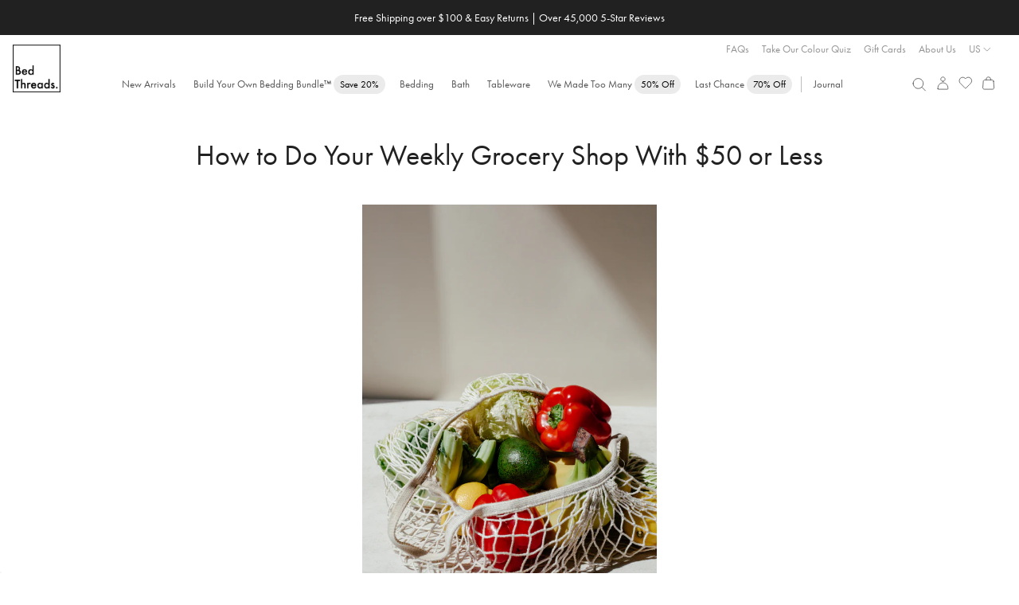

--- FILE ---
content_type: text/html; charset=utf-8
request_url: https://bedthreads.com/blogs/journal/how-to-save-money-on-groceries-dietitian-tips
body_size: 60648
content:

<!doctype html>
<html class="no-js cart-empty" lang="en">
  <head>
    <meta charset="utf-8">
    <meta http-equiv="X-UA-Compatible" content="IE=edge,chrome=1">
    <meta name="theme-color" content="rgba(0,0,0,0)">
    <meta name="viewport" content="width=device-width, minimum-scale=1.0, maximum-scale=1.0, user-scalable=no">
    
    <link rel="canonical" href="https://bedthreads.com.au/blogs/journal/how-to-save-money-on-groceries-dietitian-tips"><link rel="icon" href="//bedthreads.com/cdn/shop/files/bt_logo-100x100_320x320_ec95de8b-e000-4e08-bb89-a363e1b763c4.png?crop=center&height=32&v=1613795079&width=32" type="image/png">
<meta name="description" content="Looking to save money on groceries? There’s a common mindset that eating healthier equals a more expensive grocery shop, but that’s definitely not the case. Here, a leading dietitian shares some tips to help you do your weekly grocery shop with $50 or less.">
      <title>Money Saving Tips: How a Dietitian Spends $50 a Week on Groceries
&ndash; Bed Threads</title>
    

    
  <meta property="og:type" content="article">
  <meta property="og:title" content="How to Do Your Weekly Grocery Shop With $50 or Less">
  
    <meta property="og:image" content="http://bedthreads.com/cdn/shop/articles/Bed_Threads_-_1000_x_1400_65.png?v=1620099527">
    <meta property="og:image:secure_url" content="https://bedthreads.com/cdn/shop/articles/Bed_Threads_-_1000_x_1400_65.png?v=1620099527">
  


  <meta property="og:description" content="Looking to save money on groceries? There’s a common mindset that eating healthier equals a more expensive grocery shop, but that’s definitely not the case. Here, a leading dietitian shares some tips to help you do your weekly grocery shop with $50 or less.">

  <meta property="og:url" content="https://bedthreads.com.au/blogs/journal/how-to-save-money-on-groceries-dietitian-tips">
  <meta property="og:site_name" content="Bed Threads">
    
  <meta name="twitter:site" content="@bedthreadsau">

<meta name="twitter:card" content="summary_large_image">
<meta name="twitter:title" content="">
<meta name="twitter:description" content="">


    <script>
	const session = sessionStorage.getItem('arSession');
	if (session && window.location.host != session) {
		sessionStorage.removeItem('arSession');
		window.location.host = session;
	}
</script>

    <script>
      let storeLoc = "US";
      window.fileUrlPrefix = "//bedthreads.com/cdn/shop/files/";
    </script>

    <meta name="google-site-verification" content="_mUhVWkjP9ThC3Q2EmUWNT0q0owcPxVBNBKawxDxTGY">

<meta name="google-site-verification" content="8tCol5Ix1tRrOjaS2a-rg7vNLwwNpLgTUoVHAjjAVuk">

<meta name="google-site-verification" content="vq7zLpjDzZvadcF7cX7V6NSWdYfz1hZ0BOp-y4E_eOE">
    <meta name="facebook-domain-verification" content="ipsiu2p44u2ldpcj68m0vqdckf763i">
    <meta name="p:domain_verify" content="bb1f55a4dbb768d4eb4d01c88fe74583">
    

    
	<link rel="alternate" href="https://bedthreads.com/blogs/journal/how-to-save-money-on-groceries-dietitian-tips" hreflang="x-default" />

	<link rel="alternate" href="https://bedthreads.com.au/blogs/journal/how-to-save-money-on-groceries-dietitian-tips" hreflang="en-AU" />

	<link rel="alternate" href="https://bedthreads.co.nz/blogs/journal/how-to-save-money-on-groceries-dietitian-tips" hreflang="en-NZ" />

	<link rel="alternate" href="https://bedthreads.com/blogs/journal/how-to-save-money-on-groceries-dietitian-tips" hreflang="en-US" />

	<link rel="alternate" href="https://bedthreads.co.uk/blogs/journal/how-to-save-money-on-groceries-dietitian-tips" hreflang="en-GB" />


    

    <script>
      window.dataLayer = window.dataLayer || [];
    </script>

    <script>
  fireEvent = (eventString, eventType='uxTracking', nameKey='funnelLocation', extraData=undefined) => {
    window.dataLayer = window.dataLayer || [];
    let pushArgs = {
      'event': eventType,
    };

    pushArgs[nameKey] = eventString;
    if (extraData) pushArgs = {...pushArgs, ...extraData};
    window.pushEvent(pushArgs);
  }

  runEvents = (eventArray, eventType='uxTracking', nameKey='funnelLocation') => {
    document.addEventListener('DOMContentLoaded', e => {
      // Loop through each event in the clickEvents array and create a listener
      eventArray.forEach(clickEvent => {
        let eventSelector = document.querySelectorAll(clickEvent.eventSelector)
        eventSelector && eventSelector.forEach(element => {
          element.addEventListener(clickEvent.eventType, e => {
            if (clickEvent.eventType == 'click' && !e.isTrusted) return;
            fireEvent(clickEvent.eventName, eventType, nameKey, clickEvent.extraData ? clickEvent.extraData(e.currentTarget) : undefined);
          })
        })
      })
    })
  }
</script>










  <script>
    (()=>{
      let clickEvents = [
        {
          eventType: 'click',
          eventName: 'Slide Cart',
          eventSelector: '.site-header__icon.site-header__cart',
          eventDescription: 'Open slider cart'
        },
        {
          eventType: 'click',
          eventName: 'Close Slide Cart',
          eventSelector: '.cart-drawer-header .cart-close',
          eventDescription: 'Close slider cart'
        },
        {
          eventType: 'click',
          eventName: 'Close Slide Cart (overlay)',
          eventSelector: '.cart-drawer-overlay',
          eventDescription: 'Close slider by clicking outside'
        }
      ]
  
      runEvents(clickEvents)
    })()
  </script>



      
    
    
    


    <script>
      

      

      var theme = {
        strings: {
          addToCart: "Add to cart",
          soldOut: "Sold out",
          unavailable: "Unavailable",
          regularPrice: "Regular price",
          sale: "Sale",
          showMore: "Show More",
          showLess: "Show Less",
          addressError: "Error looking up that address",
          addressNoResults: "No results for that address",
          addressQueryLimit: "You have exceeded the Google API usage limit. Consider upgrading to a \u003ca href=\"https:\/\/developers.google.com\/maps\/premium\/usage-limits\"\u003ePremium Plan\u003c\/a\u003e.",
          authError: "There was a problem authenticating your Google Maps account.",
          newWindow: "Opens in a new window.",
          external: "Opens external website.",
          newWindowExternal: "Opens external website in a new window."
        },
        storeLocation: "US",
        preorder_month: "February",
        moneyFormat: "${{amount}}",
        variantArray: JSON.parse("[\"Twin|Twin|Twin\", \"Full|Full|Full\", \"Full Special|Full|Queen\", \"Queen Special|Queen|King\", \"Twin XL|Twin XL|Twin XL\", \"King Special|King|Cali King\", \"Cali King|Cali King|Cali King\", \"Queen|Queen|Queen\", \"King|King|King\"]"),
        storefrontToken: "bc366a39194dcd336b7c14c392b32099",
        countryCode: "US",
        searchspringId: "f2b2dy",
        b2b: false,
        automaticDiscount: false,
        automaticDiscountCurrentProduct: false,
        discountAmount: 0,
        loggedIn: false,
        customProps: {},
        freeGift: {
          eligible: false,
          redeemed: false,
          products: [],
        },
        priceTestFlags: ["price-test-a","price-test-b"],
        searchSuggestions: ["Duvet","Pillows","Quilt","Scalloped","Book","Fitted Sheet","Throw","Sheet set"],
        
      }
      document.documentElement.className = document.documentElement.className.replace('no-js', 'js');
    </script>

    
<style>
      @font-face {
        font-family: "Stix Two Text Italic";
        src: url("//bedthreads.com/cdn/shop/t/419/assets/STIXTwoText-Italic-VariableFont_wght.woff2?v=80304428065997713921764042967") format("woff2");
      }

      @font-face {
        font-family: "FuturaPT Fallback";
        src: local(Verdana);
        size-adjust: 75%;
        ascent-override: 130%;
        descent-override: 39%;
        line-gap-override: normal;
      }

      @font-face {
        font-family: FuturaPT;
        src: url("//bedthreads.com/cdn/shop/t/419/assets/Futura-PT_Book.woff2?v=54328884880560160661764042922") format("woff2");
        font-weight: normal;
        font-display: swap;
      }

      @font-face {
        font-family: FuturaPT;
        src: url("//bedthreads.com/cdn/shop/t/419/assets/Futura-PT_Book.woff2?v=54328884880560160661764042922") format("woff2");
        font-weight: 400;
        font-display: swap;
      }

      @font-face {
        font-family: "Regards";
        src: url("//bedthreads.com/cdn/shop/t/419/assets/Regards.woff?v=131569115310840819761764042957") format("woff");
        font-weight: 400;
        font-display: swap;
      }

      @font-face {
        font-family: FuturaPT;
        src:url("https://use.typekit.net/af/2cd6bf/00000000000000000001008f/27/l?primer=7cdcb44be4a7db8877ffa5c0007b8dd865b3bbc383831fe2ea177f62257a9191&fvd=n5&v=3") format("woff2"),url("https://use.typekit.net/af/2cd6bf/00000000000000000001008f/27/d?primer=7cdcb44be4a7db8877ffa5c0007b8dd865b3bbc383831fe2ea177f62257a9191&fvd=n5&v=3") format("woff"),url("https://use.typekit.net/af/2cd6bf/00000000000000000001008f/27/a?primer=7cdcb44be4a7db8877ffa5c0007b8dd865b3bbc383831fe2ea177f62257a9191&fvd=n5&v=3") format("opentype");
        font-display:auto;font-style:normal;font-weight:500;font-stretch:normal;
        font-display: swap;
      }

      @font-face {
        font-family: 'FontAwesome';
        src: url('//bedthreads.com/cdn/shop/t/419/assets/fontawesome-webfont.eot?v=88752339179571016061764042917');
        src: url('//bedthreads.com/cdn/shop/t/419/assets/fontawesome-webfont.eot?v=88752339179571016061764042917') format('embedded-opentype'), url('//bedthreads.com/cdn/shop/t/419/assets/fontawesome-webfont.woff2?v=32207045845775034261764042919') format('woff2'), url('//bedthreads.com/cdn/shop/t/419/assets/fontawesome-webfont.woff?v=158931929418379554281764042918') format('woff'), url('//bedthreads.com/cdn/shop/t/419/assets/fontawesome-webfont.ttf?v=57926983875037866361764042918') format('truetype'), url('//bedthreads.com/cdn/shop/t/419/assets/fontawesome-webfont.svg?v=97865491090583646451764042917') format('svg');
        font-weight: normal;
        font-style: normal;
      }

      :root {
        --color-text-sale: #A82328;
        --discount-tag-colour: #000000;
        --discount-tag-background: #FFFFFF;
        
        
        --pdp-discount-text-colour: ;
        --nav-tag-colour: #000000;
        --nav-tag-background: #ebebeb;
        --recommended-checkbox-discount-bg: #FFFFFF;
        --recommended-checkbox-discount-text: #000000;
        --countdown-timer-bar-bg: #212121;
        --countdown-timer-bar-text: #FFFFFF;
        --countdown-timer-banner-bg: #F6F2E9;
        --countdown-timer-banner-highlight-bg: #ED82D3;
        --countdown-timer-banner-text: #212121;
        --countdown-timer-banner-highlight-text: #000000;    
      }
    </style>

    <link href="//bedthreads.com/cdn/shop/t/419/assets/theme.css?v=80453570697792846091768557547" rel="stylesheet" type="text/css" media="all" />
    <style>
	:root {
		
			
--icon-arrow-down: url('data:image/svg+xml;utf8,%3Csvg%20width=%2224%22%20height=%2224%22%20viewBox=%220%200%2024%2024%22%20fill=%22none%22%20xmlns=%22http://www.w3.org/2000/svg%22%3E%0A%09%09%09%3Cpath%20d=%22M7.79999%209.8999L12%2014.0999L16.2%209.8999%22%20stroke=%22%23212121%22%20stroke-width=%220.7%22/%3E%0A%09%09%3C/svg%3E');
		
			
--icon-arrow-right: url('data:image/svg+xml;utf8,%3Csvg%20width=%2224%22%20height=%2224%22%20viewBox=%220%200%2024%2024%22%20fill=%22none%22%20xmlns=%22http://www.w3.org/2000/svg%22%3E%0A%09%09%09%3Cpath%20d=%22M9.90002%2016.2L14.1%2012L9.90002%207.79995%22%20stroke=%22%23212121%22%20stroke-width=%220.7%22/%3E%0A%09%09%3C/svg%3E');
		
			
--icon-arrow-left: url('data:image/svg+xml;utf8,%3Csvg%20width=%2224%22%20height=%2224%22%20viewBox=%220%200%2024%2024%22%20fill=%22none%22%20xmlns=%22http://www.w3.org/2000/svg%22%3E%0A%09%09%09%3Cpath%20d=%22M14.1%2016.2L9.90002%2012L14.1%207.79995%22%20stroke=%22%23212121%22%20stroke-width=%220.7%22/%3E%0A%09%09%3C/svg%3E');
		
			
--icon-cart: url('data:image/svg+xml;utf8,%3Csvg%20width=%2224%22%20height=%2224%22%20viewBox=%220%200%2024%2024%22%20fill=%22none%22%20xmlns=%22http://www.w3.org/2000/svg%22%3E%0A%09%09%09%3Cpath%20d=%22M19.1491%209.93894L19.8261%2018.7389C19.9199%2019.9586%2018.9555%2021%2017.7323%2021H6.26774C5.04447%2021%204.08011%2019.9586%204.17393%2018.7389L4.85085%209.93894C4.93501%208.84484%205.84734%208%206.94467%208H17.0553C18.1527%208%2019.065%208.84485%2019.1491%209.93894Z%22%20stroke=%22%23212121%22%20stroke-width=%220.7%22%20stroke-linecap=%22round%22%20stroke-linejoin=%22round%22/%3E%0A%09%09%09%3Cpath%20d=%22M15.1501%208C15.1501%205.79086%2014.6251%204%2012.0001%204C9.3751%204%208.8501%205.79086%208.8501%208%22%20stroke=%22%23212121%22%20stroke-width=%220.7%22%20stroke-linecap=%22round%22%20stroke-linejoin=%22round%22/%3E%0A%09%09%3C/svg%3E');
		
			
--icon-check: url('data:image/svg+xml;utf8,%3Csvg%20width=%2216%22%20height=%2216%22%20viewBox=%220%200%2016%2016%22%20fill=%22none%22%20xmlns=%22http://www.w3.org/2000/svg%22%3E%0A%09%09%09%3Cpath%20d=%22M3.3335%208.66675L6.00016%2011.3334L12.6668%204.66675%22%20stroke=%22%23212121%22%20stroke-width=%220.7%22%20stroke-linecap=%22round%22%20stroke-linejoin=%22round%22/%3E%0A%09%09%3C/svg%3E');
		
			
--icon-check-circle: url('data:image/svg+xml;utf8,%3Csvg%20width=%2216%22%20height=%2216%22%20viewBox=%220%200%2016%2016%22%20fill=%22none%22%20xmlns=%22http://www.w3.org/2000/svg%22%3E%0A%09%09%09%3Cpath%20d=%22M8.00016%2014.6667C11.6821%2014.6667%2014.6668%2011.6819%2014.6668%208.00004C14.6668%204.31814%2011.6821%201.33337%208.00016%201.33337C4.31826%201.33337%201.3335%204.31814%201.3335%208.00004C1.3335%2011.6819%204.31826%2014.6667%208.00016%2014.6667Z%22%20stroke=%22%23575757%22%20stroke-width=%220.7%22%20stroke-linecap=%22round%22%20stroke-linejoin=%22round%22/%3E%0A%09%09%09%3Cpath%20d=%22M4.6665%208.33337L6.6665%2010.3334L11.3332%205.66671%22%20stroke=%22%23575757%22%20stroke-width=%220.7%22%20stroke-linecap=%22round%22%20stroke-linejoin=%22round%22/%3E%0A%09%09%3C/svg%3E');
		
			
--icon-checkbox-empty: url('data:image/svg+xml;utf8,%3Csvg%20width=%2216%22%20height=%2216%22%20viewBox=%220%200%2016%2016%22%20fill=%22none%22%20xmlns=%22http://www.w3.org/2000/svg%22%3E%0A%09%09%09%3Cpath%20d=%22M14%202.42V13.58C14%2013.812%2013.812%2014%2013.58%2014H2.42C2.18804%2014%202%2013.812%202%2013.58V2.42C2%202.18804%202.18804%202%202.42%202H13.58C13.812%202%2014%202.18804%2014%202.42Z%22%20stroke=%22%23212121%22%20stroke-width=%220.5%22%20stroke-linecap=%22round%22%20stroke-linejoin=%22round%22/%3E%0A%09%09%3C/svg%3E');
		
			
--icon-checkbox-checked: url('data:image/svg+xml;utf8,%3Csvg%20width=%2216%22%20height=%2216%22%20viewBox=%220%200%2016%2016%22%20fill=%22none%22%20xmlns=%22http://www.w3.org/2000/svg%22%3E%0A%09%09%09%3Cpath%20d=%22M14%202.42V13.58C14%2013.812%2013.812%2014%2013.58%2014H2.42C2.18804%2014%202%2013.812%202%2013.58V2.42C2%202.18804%202.18804%202%202.42%202H13.58C13.812%202%2014%202.18804%2014%202.42Z%22%20stroke=%22%23212121%22%20stroke-width=%220.5%22%20stroke-linecap=%22round%22%20stroke-linejoin=%22round%22/%3E%0A%09%09%09%3Cpath%20d=%22M4.8999%209.09961L6.8599%2011.0596L11.7599%206.15961%22%20stroke=%22%23212121%22%20stroke-width=%220.5%22%20stroke-linecap=%22round%22%20stroke-linejoin=%22round%22/%3E%0A%09%09%3C/svg%3E');
		
			
--icon-close: url('data:image/svg+xml;utf8,%3Csvg%20width=%2224%22%20height=%2224%22%20viewBox=%220%200%2024%2024%22%20fill=%22none%22%20xmlns=%22http://www.w3.org/2000/svg%22%3E%0A%09%09%09%3Cpath%20d=%22M6.75729%2017.2426L11.9999%2012M17.2426%206.75736L11.9999%2012M11.9999%2012L6.75729%206.75736M11.9999%2012L17.2426%2017.2426%22%20stroke=%22%23575757%22%20stroke-width=%220.7%22%20stroke-linecap=%22round%22%20stroke-linejoin=%22round%22/%3E%0A%09%09%3C/svg%3E');
		
			
--icon-info: url('data:image/svg+xml;utf8,%3Csvg%20width=%2216%22%20height=%2216%22%20viewBox=%220%200%2016%2016%22%20fill=%22none%22%20xmlns=%22http://www.w3.org/2000/svg%22%3E%0A%09%09%09%3Cpath%20d=%22M8.00001%2014.6668C11.6819%2014.6668%2014.6667%2011.6821%2014.6667%208.00016C14.6667%204.31826%2011.6819%201.3335%208.00001%201.3335C4.31811%201.3335%201.33334%204.31826%201.33334%208.00016C1.33334%2011.6821%204.31811%2014.6668%208.00001%2014.6668Z%22%20stroke=%22%23212121%22%20stroke-width=%220.5%22%20stroke-linecap=%22round%22%20stroke-linejoin=%22round%22/%3E%0A%09%09%09%3Cpath%20d=%22M8.00009%207.3335V12.0002%22%20stroke=%22%23212121%22%20stroke-width=%220.5%22%20stroke-linecap=%22round%22%20stroke-linejoin=%22round%22/%3E%0A%09%09%09%3Cpath%20d=%22M8.00009%205.00667L8.00676%204.99926%22%20stroke=%22%23212121%22%20stroke-width=%220.5%22%20stroke-linecap=%22round%22%20stroke-linejoin=%22round%22/%3E%0A%09%09%3C/svg%3E');
		
			
--icon-thumbs-up: url('data:image/svg+xml;utf8,%3Csvg%20width=%2216%22%20height=%2216%22%20viewBox=%220%200%2016%2016%22%20fill=%22none%22%20xmlns=%22http://www.w3.org/2000/svg%22%3E%0A%09%09%09%3Cpath%20d=%22M10.4724%2013.3333H2.93331C2.60194%2013.3333%202.33331%2013.0647%202.33331%2012.7333V6.6C2.33331%206.26863%202.60194%206%202.93331%206H4.20093C4.90346%206%205.55447%205.6314%205.91592%205.02899L7.52867%202.34107C7.91856%201.69125%208.8369%201.62948%209.3103%202.22124C9.53345%202.50017%209.60538%202.8709%209.50274%203.21304L8.89837%205.22759C8.78288%205.61256%209.07115%206%209.47307%206H11.3815C12.7002%206%2013.658%207.25396%2013.311%208.52624L12.4019%2011.8596C12.1646%2012.7297%2011.3743%2013.3333%2010.4724%2013.3333Z%22%20stroke=%22%23575757%22%20stroke-width=%220.7%22%20stroke-linecap=%22round%22/%3E%0A%09%09%09%3Cpath%20d=%22M4.66669%2013.3335L4.66669%206.00016%22%20stroke=%22%23575757%22%20stroke-width=%220.7%22%20stroke-linecap=%22round%22%20stroke-linejoin=%22round%22/%3E%0A%09%09%3C/svg%3E');
		
			
--icon-thumbs-down: url('data:image/svg+xml;utf8,%3Csvg%20width=%2216%22%20height=%2216%22%20viewBox=%220%200%2016%2016%22%20fill=%22none%22%20xmlns=%22http://www.w3.org/2000/svg%22%3E%0A%09%09%09%3Cpath%20d=%22M10.4724%202.66667H2.93331C2.60194%202.66667%202.33331%202.9353%202.33331%203.26667V9.4C2.33331%209.73137%202.60194%2010%202.93331%2010H4.20093C4.90346%2010%205.55447%2010.3686%205.91592%2010.971L7.52867%2013.6589C7.91856%2014.3087%208.8369%2014.3705%209.3103%2013.7788C9.53345%2013.4998%209.60538%2013.1291%209.50274%2012.787L8.89837%2010.7724C8.78288%2010.3874%209.07115%2010%209.47307%2010H11.3815C12.7002%2010%2013.658%208.74604%2013.311%207.47376L12.4019%204.14043C12.1646%203.27031%2011.3743%202.66667%2010.4724%202.66667Z%22%20stroke=%22%23575757%22%20stroke-width=%220.7%22%20stroke-linecap=%22round%22/%3E%0A%09%09%09%3Cpath%20d=%22M4.66669%202.6665L4.66669%209.99984%22%20stroke=%22%23575757%22%20stroke-width=%220.7%22%20stroke-linecap=%22round%22%20stroke-linejoin=%22round%22/%3E%0A%09%09%3C/svg%3E');
		
			
--icon-verified: url('data:image/svg+xml;utf8,%3Csvg%20width=%2216%22%20height=%2216%22%20viewBox=%220%200%2016%2016%22%20fill=%22none%22%20xmlns=%22http://www.w3.org/2000/svg%22%3E%0A%09%09%09%3Cg%20clip-path=%22url(%23clip0_6020_34171)%22%3E%0A%09%09%09%09%3Cpath%20d=%22M7.52829%201.26641C7.76852%200.96087%208.2314%200.96087%208.47163%201.26641L9.43747%202.49483C9.58781%202.68605%209.83873%202.76757%2010.0728%202.70125L11.5762%202.27514C11.9501%202.16915%2012.3246%202.44123%2012.3394%202.82962L12.3987%204.39114C12.4079%204.63421%2012.563%204.84765%2012.7913%204.93154L14.2581%205.47051C14.6229%205.60456%2014.7659%206.04479%2014.5496%206.36768L13.6797%207.66585C13.5443%207.86792%2013.5443%208.13175%2013.6797%208.33382L14.5496%209.632C14.7659%209.95488%2014.6229%2010.3951%2014.2581%2010.5292L12.7913%2011.0681C12.563%2011.152%2012.4079%2011.3655%2012.3987%2011.6085L12.3394%2013.1701C12.3246%2013.5584%2011.9501%2013.8305%2011.5762%2013.7245L10.0728%2013.2984C9.83873%2013.2321%209.58781%2013.3136%209.43747%2013.5048L8.47163%2014.7333C8.2314%2015.0388%207.76852%2015.0388%207.52829%2014.7333L6.56245%2013.5048C6.41211%2013.3136%206.16119%2013.2321%205.92717%2013.2984L4.42374%2013.7245C4.0498%2013.8305%203.67532%2013.5584%203.66056%2013.1701L3.60123%2011.6085C3.59199%2011.3655%203.43692%2011.152%203.2086%2011.0681L1.74184%2010.5292C1.37702%2010.3951%201.23398%209.95488%201.45033%209.632L2.32017%208.33382C2.45557%208.13175%202.45557%207.86792%202.32017%207.66585L1.45033%206.36768C1.23398%206.04479%201.37702%205.60456%201.74184%205.47051L3.2086%204.93154C3.43692%204.84765%203.59199%204.63421%203.60123%204.39114L3.66056%202.82962C3.67532%202.44123%204.0498%202.16915%204.42374%202.27514L5.92717%202.70125C6.16119%202.76757%206.41211%202.68605%206.56245%202.49483L7.52829%201.26641Z%22%20stroke=%22%23575757%22%20stroke-width=%220.7%22/%3E%0A%09%09%09%09%3Cpath%20d=%22M6%208L7.33333%209.33333L10%206.66667%22%20stroke=%22%23575757%22%20stroke-width=%220.7%22%20stroke-linecap=%22round%22%20stroke-linejoin=%22round%22/%3E%0A%09%09%09%3C/g%3E%0A%09%09%09%3Cdefs%3E%0A%09%09%09%09%3CclipPath%20id=%22clip0_6020_34171%22%3E%0A%09%09%09%09%09%3Crect%20width=%2216%22%20height=%2216%22%20fill=%22white%22/%3E%0A%09%09%09%09%3C/clipPath%3E%0A%09%09%09%3C/defs%3E%0A%09%09%3C/svg%3E');
		
	}
</style>

    

    
    
      <div id="shopify-section-geo-location-scripts" class="shopify-section">
    <script>
        (() => {
            const tags = null;
            const template = "article";

            const config = {"enable_redirect":true,"default_c_code":"US,CA","default_country":"https:\/\/bedthreads.com"};
            const redirects = [{"country_code":"AU","redirect_url":"https:\/\/bedthreads.com.au"},{"country_code":"NZ","redirect_url":"https:\/\/bedthreads.co.nz"},{"country_code":"UK,GB","redirect_url":"https:\/\/uk.bedthreads.com"}];
            const params = new URLSearchParams(window.location.search);
            const redirected = params.get('redirected') == 'true';

            if (params.get('redirect') == 'off') localStorage.setItem('btRedirect', 'off');

            if (localStorage.getItem('btRedirect') != 'off' && window.location.hostname.includes('bedthreads')) {
                const checkRedirect = (data) => {
                    if (!data.country_code || window.navigator.userAgent.includes('Googlebot')) return;

                    if (!config.default_c_code.includes(data.country_code)) {
                        let target = redirects.find(redirect => redirect.country_code.includes(data.country_code));
                        if (!target) target = redirects.find(redirect => redirect.country_code.includes('AU')); // Default to AU store

                        if (target) {
                            params.set('redirected', 'true');
                            params.delete('country');
                            const url = new URL(target.redirect_url);

                            if (url.hostname != window.location.hostname) {
                                url.pathname = window.location.pathname;
                                url.search = params.toString();
                                window.location.href = url.toString();
                            }
                        }
                    }
                }

                const cached = sessionStorage.getItem('ipCache');

                if (cached) checkRedirect(JSON.parse(cached));
                else fetch('https://geolocation.bedthreads.workers.dev').then(resp => resp.json()).then(data => {
                    sessionStorage.setItem('ipCache', JSON.stringify(data));
                    checkRedirect(data);
                });
            }

            const setCountry = async () => {
                let data = null;

                const cached = sessionStorage.getItem('ipCache');
                if (cached && cached !== '[object Object]') data = JSON.parse(cached);
                else {
                    data = await fetch('https://geolocation.bedthreads.workers.dev').then(resp => resp.json());
                    sessionStorage.setItem('ipCache', JSON.stringify(data));
                }

                if (data.country_code == 'CA') {
                    document.body.dataset.country = data.country_code;
                    window.dispatchEvent(new CustomEvent('cartupdate'));
                }
            }

            setCountry();

            document.addEventListener('DOMContentLoaded', () => {
                if (redirected && sessionStorage.getItem('btGeoPopupViewed') != 'true') {
                    document.body.classList.add('geo-popup-active');
                    sessionStorage.setItem('btGeoPopupViewed', 'true');
                }
            });
        })();
    </script>


</div>
    

    
      
<script>
	window.onFeatureEnabled = (name, callback) => {
		if (window.featureEnabled && window.featureEnabled(name)) callback();
		else window.addEventListener('growthbookready', () => {
			if (window.featureEnabled && window.featureEnabled(name)) callback();
		}, { once: true });
	}

	window.getActivePriceTest = () => {
		if (window.Shopify.currency.active == 'NZD') return null;
		if (window.navigator.userAgent.includes('Googlebot')) return null;
		
		const tests = 'abc'.split('');

		if (window.featureEnabled) {
			for (const [idx, flag] of window.theme.priceTestFlags.entries()) {
				if (window.featureEnabled(flag)) return tests[idx];
			}
		}

		return null;
	}

	window.getActivePriceTestIndex = () => {
		const test = window.getActivePriceTest();
		return test ? 'abc'.split('').indexOf(test) : null;
	}
</script>
<script type="module" async>
	document.documentElement.classList.add('growthbook-loading');

	class FeatureFlagBanner extends HTMLElement {
		constructor() {
			super();

			this.feature = this.getAttribute('feature');

			this.attachShadow({ mode: 'open' });
			this.shadowRoot.innerHTML = `
				<style>
					@keyframes slideIn {
						from {
							max-height: 0;
						}
						to {
							max-height: 24px;
						}
					}

					:host {
						display: block;
						background: #e4f5ff;
						color: #0c5460;
						line-height: 24px;
						overflow: hidden;
						text-align: center;
						font-weight: 400;
					}

					strong {
						font-weight: 500;
					}

					button {
						background: none;
						padding: none;
						border: none;
						text-decoration: underline;
						cursor: pointer;
						font: inherit;
						color: inherit;
					}
				</style>
				Feature flag preview: <strong>${feature}</strong>
				<button>Turn off</button>
			`;

			this.shadowRoot.querySelector('button').addEventListener('click', () => {
				sessionStorage.setItem('btFeature', 'none');
				const url = new URL(window.location);
				url.searchParams.delete('feature');
				window.location = url.toString();
			});
		}
	}

	customElements.define('feature-flag-banner', FeatureFlagBanner);

	const sessionFeature = sessionStorage.getItem('btFeature');
	const paramsFeature = (new URLSearchParams(window.location.search)).get('feature')
	const feature = paramsFeature ? paramsFeature : sessionFeature;

	if (feature && feature != 'none') {
		const observer = new MutationObserver(() => {
			const announcement = document.querySelector('.announcement-bar');
			if (announcement) {
				announcement.insertAdjacentHTML('beforebegin', `<feature-flag-banner feature="${feature}"></feature-flag-banner>`);
				observer.disconnect();
			}
		});

		observer.observe(document.body, { childList: true, subtree: true });

		sessionStorage.setItem('btFeature', feature);
		document.documentElement.classList.add(`feature-${feature}`);
	}
	else sessionStorage.removeItem('btFeature');

	const uuidv4 = () => {
		return ([1e7]+-1e3+-4e3+-8e3+-1e11).replace(/[018]/g, c =>
			(c ^ crypto.getRandomValues(new Uint8Array(1))[0] & 15 >> c / 4).toString(16)
		);
	}

	const getDeviceId = () => {
		if (localStorage.getItem('growthbookDeviceId')) return localStorage.getItem('growthbookDeviceId');
		const deviceId = uuidv4();
		localStorage.setItem('growthbookDeviceId', deviceId);
		return deviceId;
	}

	const clientKey = 
		theme.storeLocation == 'UK' ? "sdk-DqSxG1lLn7qjtiLi" :
		theme.storeLocation == 'US' ? "sdk-TRQ31rCDZevFb16" :
		theme.storeLocation == 'AU' ?  "sdk-kdyUkvCSw9OZxLw" : null;

	const deviceId = getDeviceId();
	const customerId = "";
	const userId = customerId.length > 0 ? customerId : deviceId;

	const getStickyId = async () => {
		const cachedRaw = localStorage.getItem(`growthbookStickyId-${userId}`);
		const cached = cachedRaw ? JSON.parse(cachedRaw) : null;
		
		if (cached && cached.expires > Date.now()) return cached.id;
		else {
			const resp = await fetch('https://growthbook-id.bedthreads.workers.dev/', {
				method: 'POST',
				headers: {
					'Content-Type': 'application/json'
				},
				body: JSON.stringify({ customerId, deviceId })
			});

			const json = await resp.json();
			const id = json.id;

			localStorage.setItem(`growthbookStickyId-${userId}`, JSON.stringify({
				id: id,
				expires: Date.now() + (1000 * 60 * 60 * 24 * 7)
			}));
			return id;
		}
	};

	import('https://cdn.jsdelivr.net/npm/@growthbook/growthbook@1.1.0/+esm').then(async ({ GrowthBook }) => {
		const stickyId = await getStickyId();

		const params = new URLSearchParams(window.location.search);
		const utmParams= ['utm_source', 'utm_medium', 'utm_campaign', 'utm_content', 'utm_term']
		const utmAttrs = {};

		for (const param of utmParams) {
			const storageKey = `gb_${param}`;
			const value = sessionStorage.getItem(storageKey) || params.get(param);

			if (value) {
				sessionStorage.setItem(storageKey, value);
				const key = param.toLowerCase().replace(/[-_][a-z]/g, (group) => group.slice(-1).toUpperCase());
				utmAttrs[key] = value;
			}
		}
		
		const gb = new GrowthBook({
			apiHost: "https://cdn.growthbook.io",
			attributes: {
				id: deviceId,
				deviceId: deviceId,
				stickyId: stickyId,
				loggedIn: false != false,
				country: "US",
				url: "\/blogs\/journal\/how-to-save-money-on-groceries-dietitian-tips",
				device: window.innerWidth < 992 ? 'mobile' : 'desktop',
				...utmAttrs,
			},
			clientKey: clientKey,
			enableDevMode: true,
			subscribeToChanges: true,
			trackingCallback: (experiment, result) => {
				const fireEvent = () => {
					const eventData = {
						experiment_id: experiment.key,
						variation_id: result.key,
						gb_user_id: userId
					};

					window.dataLayer.push({
						event: 'growthBook',
						...eventData
					});

					window.trackFSEvent('growthBook', eventData);
				}

				if (typeof window.requestIdleCallback === 'function') window.requestIdleCallback(() => fireEvent(), { timeout: 3000 });
				else fireEvent();

				fetch('/cart.js').then(resp => resp.json()).then(json => {
					const attrKey = `_${experiment.key}`;

					// Update attribute on cart if needed
					if (!json.attributes[attrKey] || json.attributes[attrKey] != result.key) {
						fetch('/cart/update.js', {
							method: 'POST',
							headers: {
								'Content-Type': 'application/json'
							},
							body: JSON.stringify({
								attributes: {
									[attrKey]: result.key
								}
							})
						});
					}
				});
			}
		});

		// Wait for features to be available
		await gb.loadFeatures();

		const features = [];

		for (const feature of Object.keys(gb.context.features)) {
			if (gb.isOn(feature)) {
				document.documentElement.classList.add(`feature-${feature}`);
				features.push(feature);
			}
		}

		window.featureEnabled = (name) => {
			if (name == window.theme.priceTestFlag && theme.b2b) return false;
			if (name == 'byob-tiered-discount' && theme.b2b) return false;
			if (feature && feature == name) return true;
			return gb.isOn(name);
		};

		document.documentElement.classList.remove('growthbook-loading');
		window.dispatchEvent(new CustomEvent('growthbookready'));

		if (window.FS) window.FS('setProperties', {
			type: 'user',
			properties: {
				featureFlags: features
			}
		});
	})
</script>
    

    <script src="//bedthreads.com/cdn/shop/t/419/assets/jquery.min.js?v=9503732020592794151764042930" 
      
    ></script>

    

    
    <script src="//bedthreads.com/cdn/shop/t/419/assets/global.js?v=112731275314506775801768535300" defer></script>
    <script type="module" src="//bedthreads.com/cdn/shop/t/419/assets/event-tracking.js?v=19153942519863564231764042912" defer></script>
    

    
    
      <script src="//bedthreads.com/cdn/shop/t/419/assets/slick.min.js?v=71779134894361685811764042966" defer="defer"></script>
      <link rel="stylesheet" href="//bedthreads.com/cdn/shop/t/419/assets/slick.css?v=98340474046176884051764042965" media="print" onload="this.onload=null;this.media='all'">
<noscript>
	<link href="//bedthreads.com/cdn/shop/t/419/assets/slick.css?v=98340474046176884051764042965" rel="stylesheet" type="text/css" media="all" />
</noscript>
      <link rel="stylesheet" href="//bedthreads.com/cdn/shop/t/419/assets/slick-theme.css?v=111566387709569418871764042965" media="print" onload="this.onload=null;this.media='all'">
<noscript>
	<link href="//bedthreads.com/cdn/shop/t/419/assets/slick-theme.css?v=111566387709569418871764042965" rel="stylesheet" type="text/css" media="all" />
</noscript>
    

    

    <script>window.performance && window.performance.mark && window.performance.mark('shopify.content_for_header.start');</script><meta name="google-site-verification" content="XfqBNW4zMaOgtR6aDvWc7JXSSPscN7XLWy_fVloIkxU">
<meta id="shopify-digital-wallet" name="shopify-digital-wallet" content="/10269982805/digital_wallets/dialog">
<meta name="shopify-checkout-api-token" content="e7c0690f1a75d4ee110161f1cc6659cb">
<meta id="in-context-paypal-metadata" data-shop-id="10269982805" data-venmo-supported="true" data-environment="production" data-locale="en_US" data-paypal-v4="true" data-currency="USD">
<link rel="alternate" type="application/atom+xml" title="Feed" href="/blogs/journal.atom" />
<script async="async" src="/checkouts/internal/preloads.js?locale=en-US"></script>
<link rel="preconnect" href="https://shop.app" crossorigin="anonymous">
<script async="async" src="https://shop.app/checkouts/internal/preloads.js?locale=en-US&shop_id=10269982805" crossorigin="anonymous"></script>
<script id="apple-pay-shop-capabilities" type="application/json">{"shopId":10269982805,"countryCode":"US","currencyCode":"USD","merchantCapabilities":["supports3DS"],"merchantId":"gid:\/\/shopify\/Shop\/10269982805","merchantName":"Bed Threads","requiredBillingContactFields":["postalAddress","email","phone"],"requiredShippingContactFields":["postalAddress","email","phone"],"shippingType":"shipping","supportedNetworks":["visa","masterCard","amex","discover","elo","jcb"],"total":{"type":"pending","label":"Bed Threads","amount":"1.00"},"shopifyPaymentsEnabled":true,"supportsSubscriptions":true}</script>
<script id="shopify-features" type="application/json">{"accessToken":"e7c0690f1a75d4ee110161f1cc6659cb","betas":["rich-media-storefront-analytics"],"domain":"bedthreads.com","predictiveSearch":true,"shopId":10269982805,"locale":"en"}</script>
<script>var Shopify = Shopify || {};
Shopify.shop = "bedthreads-us.myshopify.com";
Shopify.locale = "en";
Shopify.currency = {"active":"USD","rate":"1.0"};
Shopify.country = "US";
Shopify.theme = {"name":"BAU 2025\/12\/02","id":131980394581,"schema_name":"Bed Threads Theme","schema_version":"N\/A","theme_store_id":null,"role":"main"};
Shopify.theme.handle = "null";
Shopify.theme.style = {"id":null,"handle":null};
Shopify.cdnHost = "bedthreads.com/cdn";
Shopify.routes = Shopify.routes || {};
Shopify.routes.root = "/";</script>
<script type="module">!function(o){(o.Shopify=o.Shopify||{}).modules=!0}(window);</script>
<script>!function(o){function n(){var o=[];function n(){o.push(Array.prototype.slice.apply(arguments))}return n.q=o,n}var t=o.Shopify=o.Shopify||{};t.loadFeatures=n(),t.autoloadFeatures=n()}(window);</script>
<script>
  window.ShopifyPay = window.ShopifyPay || {};
  window.ShopifyPay.apiHost = "shop.app\/pay";
  window.ShopifyPay.redirectState = null;
</script>
<script id="shop-js-analytics" type="application/json">{"pageType":"article"}</script>
<script defer="defer" async type="module" src="//bedthreads.com/cdn/shopifycloud/shop-js/modules/v2/client.init-shop-cart-sync_C5BV16lS.en.esm.js"></script>
<script defer="defer" async type="module" src="//bedthreads.com/cdn/shopifycloud/shop-js/modules/v2/chunk.common_CygWptCX.esm.js"></script>
<script type="module">
  await import("//bedthreads.com/cdn/shopifycloud/shop-js/modules/v2/client.init-shop-cart-sync_C5BV16lS.en.esm.js");
await import("//bedthreads.com/cdn/shopifycloud/shop-js/modules/v2/chunk.common_CygWptCX.esm.js");

  window.Shopify.SignInWithShop?.initShopCartSync?.({"fedCMEnabled":true,"windoidEnabled":true});

</script>
<script>
  window.Shopify = window.Shopify || {};
  if (!window.Shopify.featureAssets) window.Shopify.featureAssets = {};
  window.Shopify.featureAssets['shop-js'] = {"shop-cart-sync":["modules/v2/client.shop-cart-sync_ZFArdW7E.en.esm.js","modules/v2/chunk.common_CygWptCX.esm.js"],"init-fed-cm":["modules/v2/client.init-fed-cm_CmiC4vf6.en.esm.js","modules/v2/chunk.common_CygWptCX.esm.js"],"shop-button":["modules/v2/client.shop-button_tlx5R9nI.en.esm.js","modules/v2/chunk.common_CygWptCX.esm.js"],"shop-cash-offers":["modules/v2/client.shop-cash-offers_DOA2yAJr.en.esm.js","modules/v2/chunk.common_CygWptCX.esm.js","modules/v2/chunk.modal_D71HUcav.esm.js"],"init-windoid":["modules/v2/client.init-windoid_sURxWdc1.en.esm.js","modules/v2/chunk.common_CygWptCX.esm.js"],"shop-toast-manager":["modules/v2/client.shop-toast-manager_ClPi3nE9.en.esm.js","modules/v2/chunk.common_CygWptCX.esm.js"],"init-shop-email-lookup-coordinator":["modules/v2/client.init-shop-email-lookup-coordinator_B8hsDcYM.en.esm.js","modules/v2/chunk.common_CygWptCX.esm.js"],"init-shop-cart-sync":["modules/v2/client.init-shop-cart-sync_C5BV16lS.en.esm.js","modules/v2/chunk.common_CygWptCX.esm.js"],"avatar":["modules/v2/client.avatar_BTnouDA3.en.esm.js"],"pay-button":["modules/v2/client.pay-button_FdsNuTd3.en.esm.js","modules/v2/chunk.common_CygWptCX.esm.js"],"init-customer-accounts":["modules/v2/client.init-customer-accounts_DxDtT_ad.en.esm.js","modules/v2/client.shop-login-button_C5VAVYt1.en.esm.js","modules/v2/chunk.common_CygWptCX.esm.js","modules/v2/chunk.modal_D71HUcav.esm.js"],"init-shop-for-new-customer-accounts":["modules/v2/client.init-shop-for-new-customer-accounts_ChsxoAhi.en.esm.js","modules/v2/client.shop-login-button_C5VAVYt1.en.esm.js","modules/v2/chunk.common_CygWptCX.esm.js","modules/v2/chunk.modal_D71HUcav.esm.js"],"shop-login-button":["modules/v2/client.shop-login-button_C5VAVYt1.en.esm.js","modules/v2/chunk.common_CygWptCX.esm.js","modules/v2/chunk.modal_D71HUcav.esm.js"],"init-customer-accounts-sign-up":["modules/v2/client.init-customer-accounts-sign-up_CPSyQ0Tj.en.esm.js","modules/v2/client.shop-login-button_C5VAVYt1.en.esm.js","modules/v2/chunk.common_CygWptCX.esm.js","modules/v2/chunk.modal_D71HUcav.esm.js"],"shop-follow-button":["modules/v2/client.shop-follow-button_Cva4Ekp9.en.esm.js","modules/v2/chunk.common_CygWptCX.esm.js","modules/v2/chunk.modal_D71HUcav.esm.js"],"checkout-modal":["modules/v2/client.checkout-modal_BPM8l0SH.en.esm.js","modules/v2/chunk.common_CygWptCX.esm.js","modules/v2/chunk.modal_D71HUcav.esm.js"],"lead-capture":["modules/v2/client.lead-capture_Bi8yE_yS.en.esm.js","modules/v2/chunk.common_CygWptCX.esm.js","modules/v2/chunk.modal_D71HUcav.esm.js"],"shop-login":["modules/v2/client.shop-login_D6lNrXab.en.esm.js","modules/v2/chunk.common_CygWptCX.esm.js","modules/v2/chunk.modal_D71HUcav.esm.js"],"payment-terms":["modules/v2/client.payment-terms_CZxnsJam.en.esm.js","modules/v2/chunk.common_CygWptCX.esm.js","modules/v2/chunk.modal_D71HUcav.esm.js"]};
</script>
<script>(function() {
  var isLoaded = false;
  function asyncLoad() {
    if (isLoaded) return;
    isLoaded = true;
    var urls = ["\/\/shopify.privy.com\/widget.js?shop=bedthreads-us.myshopify.com","https:\/\/static.shareasale.com\/json\/shopify\/deduplication.js?shop=bedthreads-us.myshopify.com","https:\/\/cdn-loyalty.yotpo.com\/loader\/b9USrt85Hl7jGBE75VYpEQ.js?shop=bedthreads-us.myshopify.com","https:\/\/static.shareasale.com\/json\/shopify\/shareasale-tracking.js?sasmid=123735\u0026ssmtid=59515\u0026shop=bedthreads-us.myshopify.com","https:\/\/ecom-app.rakutenadvertising.io\/rakuten_advertising.js?shop=bedthreads-us.myshopify.com","https:\/\/tag.rmp.rakuten.com\/124151.ct.js?shop=bedthreads-us.myshopify.com","https:\/\/config.gorgias.chat\/bundle-loader\/01GYCBSN8BFTBB913QW4J4DKV0?source=shopify1click\u0026shop=bedthreads-us.myshopify.com","https:\/\/ecommplugins-scripts.trustpilot.com\/v2.1\/js\/header.min.js?settings=eyJrZXkiOiJUTDZoNExlUU1lbXZ6YlE1IiwicyI6Im5vbmUifQ==\u0026shop=bedthreads-us.myshopify.com","https:\/\/ecommplugins-scripts.trustpilot.com\/v2.1\/js\/success.min.js?settings=eyJrZXkiOiJUTDZoNExlUU1lbXZ6YlE1IiwicyI6Im5vbmUiLCJ0IjpbIm9yZGVycy9wYWlkIiwidHJ1c3RwaWxvdE9yZGVyQ29uZmlybWVkIl0sInYiOiIiLCJhIjoiIn0=\u0026shop=bedthreads-us.myshopify.com","https:\/\/ecommplugins-trustboxsettings.trustpilot.com\/bedthreads-us.myshopify.com.js?settings=1761326933435\u0026shop=bedthreads-us.myshopify.com","\/\/searchanise-ef84.kxcdn.com\/widgets\/shopify\/init.js?a=5E5F5S3X6a\u0026shop=bedthreads-us.myshopify.com","https:\/\/cdn.nfcube.com\/instafeed-a6fbf7b62ca928280caf76d8aebd24b1.js?shop=bedthreads-us.myshopify.com","https:\/\/connect.nosto.com\/include\/script\/shopify-10269982805.js?shop=bedthreads-us.myshopify.com","https:\/\/cdn.9gtb.com\/loader.js?g_cvt_id=bddefa84-2750-4c77-bba4-1f13f985d79d\u0026shop=bedthreads-us.myshopify.com","\/\/backinstock.useamp.com\/widget\/17565_1767154460.js?category=bis\u0026v=6\u0026shop=bedthreads-us.myshopify.com"];
    for (var i = 0; i < urls.length; i++) {
      var s = document.createElement('script');
      s.type = 'text/javascript';
      s.async = true;
      s.src = urls[i];
      var x = document.getElementsByTagName('script')[0];
      x.parentNode.insertBefore(s, x);
    }
  };
  if(window.attachEvent) {
    window.attachEvent('onload', asyncLoad);
  } else {
    window.addEventListener('load', asyncLoad, false);
  }
})();</script>
<script id="__st">var __st={"a":10269982805,"offset":-18000,"reqid":"e1f7c618-67aa-40e8-8a0e-d8593cf533ab-1768615793","pageurl":"bedthreads.com\/blogs\/journal\/how-to-save-money-on-groceries-dietitian-tips","s":"articles-556418596949","u":"bb2b7a6b5e09","p":"article","rtyp":"article","rid":556418596949};</script>
<script>window.ShopifyPaypalV4VisibilityTracking = true;</script>
<script id="captcha-bootstrap">!function(){'use strict';const t='contact',e='account',n='new_comment',o=[[t,t],['blogs',n],['comments',n],[t,'customer']],c=[[e,'customer_login'],[e,'guest_login'],[e,'recover_customer_password'],[e,'create_customer']],r=t=>t.map((([t,e])=>`form[action*='/${t}']:not([data-nocaptcha='true']) input[name='form_type'][value='${e}']`)).join(','),a=t=>()=>t?[...document.querySelectorAll(t)].map((t=>t.form)):[];function s(){const t=[...o],e=r(t);return a(e)}const i='password',u='form_key',d=['recaptcha-v3-token','g-recaptcha-response','h-captcha-response',i],f=()=>{try{return window.sessionStorage}catch{return}},m='__shopify_v',_=t=>t.elements[u];function p(t,e,n=!1){try{const o=window.sessionStorage,c=JSON.parse(o.getItem(e)),{data:r}=function(t){const{data:e,action:n}=t;return t[m]||n?{data:e,action:n}:{data:t,action:n}}(c);for(const[e,n]of Object.entries(r))t.elements[e]&&(t.elements[e].value=n);n&&o.removeItem(e)}catch(o){console.error('form repopulation failed',{error:o})}}const l='form_type',E='cptcha';function T(t){t.dataset[E]=!0}const w=window,h=w.document,L='Shopify',v='ce_forms',y='captcha';let A=!1;((t,e)=>{const n=(g='f06e6c50-85a8-45c8-87d0-21a2b65856fe',I='https://cdn.shopify.com/shopifycloud/storefront-forms-hcaptcha/ce_storefront_forms_captcha_hcaptcha.v1.5.2.iife.js',D={infoText:'Protected by hCaptcha',privacyText:'Privacy',termsText:'Terms'},(t,e,n)=>{const o=w[L][v],c=o.bindForm;if(c)return c(t,g,e,D).then(n);var r;o.q.push([[t,g,e,D],n]),r=I,A||(h.body.append(Object.assign(h.createElement('script'),{id:'captcha-provider',async:!0,src:r})),A=!0)});var g,I,D;w[L]=w[L]||{},w[L][v]=w[L][v]||{},w[L][v].q=[],w[L][y]=w[L][y]||{},w[L][y].protect=function(t,e){n(t,void 0,e),T(t)},Object.freeze(w[L][y]),function(t,e,n,w,h,L){const[v,y,A,g]=function(t,e,n){const i=e?o:[],u=t?c:[],d=[...i,...u],f=r(d),m=r(i),_=r(d.filter((([t,e])=>n.includes(e))));return[a(f),a(m),a(_),s()]}(w,h,L),I=t=>{const e=t.target;return e instanceof HTMLFormElement?e:e&&e.form},D=t=>v().includes(t);t.addEventListener('submit',(t=>{const e=I(t);if(!e)return;const n=D(e)&&!e.dataset.hcaptchaBound&&!e.dataset.recaptchaBound,o=_(e),c=g().includes(e)&&(!o||!o.value);(n||c)&&t.preventDefault(),c&&!n&&(function(t){try{if(!f())return;!function(t){const e=f();if(!e)return;const n=_(t);if(!n)return;const o=n.value;o&&e.removeItem(o)}(t);const e=Array.from(Array(32),(()=>Math.random().toString(36)[2])).join('');!function(t,e){_(t)||t.append(Object.assign(document.createElement('input'),{type:'hidden',name:u})),t.elements[u].value=e}(t,e),function(t,e){const n=f();if(!n)return;const o=[...t.querySelectorAll(`input[type='${i}']`)].map((({name:t})=>t)),c=[...d,...o],r={};for(const[a,s]of new FormData(t).entries())c.includes(a)||(r[a]=s);n.setItem(e,JSON.stringify({[m]:1,action:t.action,data:r}))}(t,e)}catch(e){console.error('failed to persist form',e)}}(e),e.submit())}));const S=(t,e)=>{t&&!t.dataset[E]&&(n(t,e.some((e=>e===t))),T(t))};for(const o of['focusin','change'])t.addEventListener(o,(t=>{const e=I(t);D(e)&&S(e,y())}));const B=e.get('form_key'),M=e.get(l),P=B&&M;t.addEventListener('DOMContentLoaded',(()=>{const t=y();if(P)for(const e of t)e.elements[l].value===M&&p(e,B);[...new Set([...A(),...v().filter((t=>'true'===t.dataset.shopifyCaptcha))])].forEach((e=>S(e,t)))}))}(h,new URLSearchParams(w.location.search),n,t,e,['guest_login'])})(!0,!0)}();</script>
<script integrity="sha256-4kQ18oKyAcykRKYeNunJcIwy7WH5gtpwJnB7kiuLZ1E=" data-source-attribution="shopify.loadfeatures" defer="defer" src="//bedthreads.com/cdn/shopifycloud/storefront/assets/storefront/load_feature-a0a9edcb.js" crossorigin="anonymous"></script>
<script crossorigin="anonymous" defer="defer" src="//bedthreads.com/cdn/shopifycloud/storefront/assets/shopify_pay/storefront-65b4c6d7.js?v=20250812"></script>
<script data-source-attribution="shopify.dynamic_checkout.dynamic.init">var Shopify=Shopify||{};Shopify.PaymentButton=Shopify.PaymentButton||{isStorefrontPortableWallets:!0,init:function(){window.Shopify.PaymentButton.init=function(){};var t=document.createElement("script");t.src="https://bedthreads.com/cdn/shopifycloud/portable-wallets/latest/portable-wallets.en.js",t.type="module",document.head.appendChild(t)}};
</script>
<script data-source-attribution="shopify.dynamic_checkout.buyer_consent">
  function portableWalletsHideBuyerConsent(e){var t=document.getElementById("shopify-buyer-consent"),n=document.getElementById("shopify-subscription-policy-button");t&&n&&(t.classList.add("hidden"),t.setAttribute("aria-hidden","true"),n.removeEventListener("click",e))}function portableWalletsShowBuyerConsent(e){var t=document.getElementById("shopify-buyer-consent"),n=document.getElementById("shopify-subscription-policy-button");t&&n&&(t.classList.remove("hidden"),t.removeAttribute("aria-hidden"),n.addEventListener("click",e))}window.Shopify?.PaymentButton&&(window.Shopify.PaymentButton.hideBuyerConsent=portableWalletsHideBuyerConsent,window.Shopify.PaymentButton.showBuyerConsent=portableWalletsShowBuyerConsent);
</script>
<script data-source-attribution="shopify.dynamic_checkout.cart.bootstrap">document.addEventListener("DOMContentLoaded",(function(){function t(){return document.querySelector("shopify-accelerated-checkout-cart, shopify-accelerated-checkout")}if(t())Shopify.PaymentButton.init();else{new MutationObserver((function(e,n){t()&&(Shopify.PaymentButton.init(),n.disconnect())})).observe(document.body,{childList:!0,subtree:!0})}}));
</script>
<link id="shopify-accelerated-checkout-styles" rel="stylesheet" media="screen" href="https://bedthreads.com/cdn/shopifycloud/portable-wallets/latest/accelerated-checkout-backwards-compat.css" crossorigin="anonymous">
<style id="shopify-accelerated-checkout-cart">
        #shopify-buyer-consent {
  margin-top: 1em;
  display: inline-block;
  width: 100%;
}

#shopify-buyer-consent.hidden {
  display: none;
}

#shopify-subscription-policy-button {
  background: none;
  border: none;
  padding: 0;
  text-decoration: underline;
  font-size: inherit;
  cursor: pointer;
}

#shopify-subscription-policy-button::before {
  box-shadow: none;
}

      </style>

<script>window.performance && window.performance.mark && window.performance.mark('shopify.content_for_header.end');</script>

    

      <script type="text/javascript" src="//bedthreads.com/cdn/shop/t/419/assets/wishlist.js?v=47321183486169600161764042978" defer></script>
    

    

    <link rel="stylesheet" href="//bedthreads.com/cdn/shop/t/419/assets/quick-add-to-cart.css?v=36090737444655896301764042954" media="print" onload="this.onload=null;this.media='all'">
<noscript>
	<link href="//bedthreads.com/cdn/shop/t/419/assets/quick-add-to-cart.css?v=36090737444655896301764042954" rel="stylesheet" type="text/css" media="all" />
</noscript>
    <script type="module" src="//bedthreads.com/cdn/shop/t/419/assets/quick-add-to-cart.js?v=135310432597069929921767918819" defer fetchpriority="low"></script>
    <script type="module" src="//bedthreads.com/cdn/shop/t/419/assets/size-guide.js?v=12409445387878421961767588886" defer fetchpriority="low"></script>
    <script type="module" src="//bedthreads.com/cdn/shop/t/419/assets/slide-out-modal.js?v=75944671314772236741764042966" defer fetchpriority="low"></script>
    <script type="module" src="//bedthreads.com/cdn/shop/t/419/assets/search.js?v=99544210723220854021764042962" defer fetchpriority="low"></script>

    
    <script type="text/javascript">
      !function(){if(!window.klaviyo){window._klOnsite=window._klOnsite||[];try{window.klaviyo=new Proxy({},{get:function(n,i){return"push"===i?function(){var n;(n=window._klOnsite).push.apply(n,arguments)}:function(){for(var n=arguments.length,o=new Array(n),w=0;w<n;w++)o[w]=arguments[w];var t="function"==typeof o[o.length-1]?o.pop():void 0,e=new Promise((function(n){window._klOnsite.push([i].concat(o,[function(i){t&&t(i),n(i)}]))}));return e}}})}catch(n){window.klaviyo=window.klaviyo||[],window.klaviyo.push=function(){var n;(n=window._klOnsite).push.apply(n,arguments)}}}}();
    </script>

    
    

    


    <link rel="stylesheet" href="//bedthreads.com/cdn/shop/t/419/assets/search.css?v=153555247608508258281764042962" media="print" onload="this.onload=null;this.media='all'">
<noscript>
	<link href="//bedthreads.com/cdn/shop/t/419/assets/search.css?v=153555247608508258281764042962" rel="stylesheet" type="text/css" media="all" />
</noscript>
    <link rel="stylesheet" href="//bedthreads.com/cdn/shop/t/419/assets/search-legacy.css?v=141183009110835482511764042961" media="print" onload="this.onload=null;this.media='all'">
<noscript>
	<link href="//bedthreads.com/cdn/shop/t/419/assets/search-legacy.css?v=141183009110835482511764042961" rel="stylesheet" type="text/css" media="all" />
</noscript>

    <link rel="stylesheet" href="//bedthreads.com/cdn/shop/t/419/assets/klaviyo-override.css?v=105942878436575824901764042931" media="print" onload="this.onload=null;this.media='all'">
<noscript>
	<link href="//bedthreads.com/cdn/shop/t/419/assets/klaviyo-override.css?v=105942878436575824901764042931" rel="stylesheet" type="text/css" media="all" />
</noscript> 

    <script> window['_fs_host'] = 'fullstory.com'; window['_fs_script'] = 'edge.fullstory.com/s/fs.js'; window['_fs_org'] = 'o-201QFF-na1'; window['_fs_namespace'] = 'FS'; !function(m,n,e,t,l,o,g,y){var s,f,a=function(h){ return!(h in m)||(m.console&&m.console.log&&m.console.log('FullStory namespace conflict. Please set window["_fs_namespace"].'),!1)}(e) ;function p(b){var h,d=[];function j(){h&&(d.forEach((function(b){var d;try{d=b[h[0]]&&b[h[0]](h[1])}catch(h){return void(b[3]&&b[3](h))} d&&d.then?d.then(b[2],b[3]):b[2]&&b[2](d)})),d.length=0)}function r(b){return function(d){h||(h=[b,d],j())}}return b(r(0),r(1)),{ then:function(b,h){return p((function(r,i){d.push([b,h,r,i]),j()}))}}}a&&(g=m[e]=function(){var b=function(b,d,j,r){function i(i,c){ h(b,d,j,i,c,r)}r=r||2;var c,u=/Async$/;return u.test(b)?(b=b.replace(u,""),"function"==typeof Promise?new Promise(i):p(i)):h(b,d,j,c,c,r)} ;function h(h,d,j,r,i,c){return b._api?b._api(h,d,j,r,i,c):(b.q&&b.q.push([h,d,j,r,i,c]),null)}return b.q=[],b}(),y=function(b){function h(h){ "function"==typeof h[4]&&h[4](new Error(b))}var d=g.q;if(d){for(var j=0;j<d.length;j++)h(d[j]);d.length=0,d.push=h}},function(){ (o=n.createElement(t)).async=!0,o.crossOrigin="anonymous",o.src="https://"+l,o.onerror=function(){y("Error loading "+l)} ;var b=n.getElementsByTagName(t)[0];b&&b.parentNode?b.parentNode.insertBefore(o,b):n.head.appendChild(o)}(),function(){function b(){} function h(b,h,d){g(b,h,d,1)}function d(b,d,j){h("setProperties",{type:b,properties:d},j)}function j(b,h){d("user",b,h)}function r(b,h,d){j({ uid:b},d),h&&j(h,d)}g.identify=r,g.setUserVars=j,g.identifyAccount=b,g.clearUserCookie=b,g.setVars=d,g.event=function(b,d,j){h("trackEvent",{ name:b,properties:d},j)},g.anonymize=function(){r(!1)},g.shutdown=function(){h("shutdown")},g.restart=function(){h("restart")}, g.log=function(b,d){h("log",{level:b,msg:d})},g.consent=function(b){h("setIdentity",{consent:!arguments.length||b})}}(),s="fetch", f="XMLHttpRequest",g._w={},g._w[f]=m[f],g._w[s]=m[s],m[s]&&(m[s]=function(){return g._w[s].apply(this,arguments)}),g._v="2.0.0") }(window,document,window._fs_namespace,"script",window._fs_script); </script>
    <script type="module">
	window.FS('setProperties', {
		type: 'page',
		properties: {
			template: null,
			category: "article",
			path: "\/blogs\/journal\/how-to-save-money-on-groceries-dietitian-tips",journalCategory: "",}
	});
</script>

    

    
    
      <script>!function(i,n,s,t,a,u,d){i.InstantConfig=i.InstantConfig||{},i.InstantConfig.siteId='site_ZFoedt2NJ7xF8KH9OUbdNO84',i.InstantConfig.customerEmail='',i.InstantConfig.platform='SHOPIFY',d=i.InstantJS=i.InstantJS||{},d.trackQueue=[],d.track=function(){d.trackQueue.push(arguments)},u=n.createElement(s),u.async=!0,u.src=t,a=n.getElementsByTagName(s)[0],a.parentNode.insertBefore(u,a)}(window,document,'script','https://js.instant.one/v1/instant.min.js');</script>
    

    
      <style>
	@keyframes gq-award-anim {
		from {
			opacity: 0;
		}
		to {
			opacity: 1;
		}
	}
	
	:is(.feature-gq-award, .show-gq-award) #ProductSection-product-template[data-product-handle*="linen-sheet-set"] .product__images::after {
		content: '';
		display: block;
		position: absolute;
		top: 8px;
		left: 4px;
		width: 100px;
		height: 100px;
		background-size: 100%;
		background-image: url('//bedthreads.com/cdn/shop/t/419/assets/gq-award_200x.png?v=124147173434143434561764042924');
		background-repeat: no-repeat;
		background-position: top right;
		animation: gq-award-anim 150ms both;
	}

	#ProductSection-product-template .product__images:has(.product__flag-tag)::after {
		top: 48px !important;
	}

	:is(.feature-gq-award, .show-gq-award)  .card[href*="linen-sheet-set"] .card__image::after {
		content: '';
		display: block;
		position: absolute;
		top: 8px;
		left: 4px;
		width: 80px;
		height: 80px;
		background-size: 100%;
		background-image: url('//bedthreads.com/cdn/shop/t/419/assets/gq-award_160x.png?v=124147173434143434561764042924');
		background-repeat: no-repeat;
		background-position: top right;
		animation: gq-award-anim 150ms both;
	}

	:is(.feature-gq-award, .show-gq-award) .card[href*="linen-sheet-set"]:has(.card__discount-tag) .card__image::after {
		top: 48px;
	}

	.card:has(.card__discount-tag) .card__image::after {
		top: 48px;
	}
</style>

<script type="module">
	const updatePdp = (prop = true) => {
		const description = document.querySelector('#ProductSection-product-template[data-product-handle*="linen-sheet-set"] .product-single__description');
		
		if (description) {
			description.innerHTML = `
				<p>Rated as "the best linen sheets" by GQ, our bestselling Sheet Sets are buttery soft, 
				pre-washed and designed to last (not to mention, GQ Sleep Award Winners). 
				Including two pillowcases, a flat sheet and a fitted sheet, they’re perfect
				for those who prefer to sleep without a duvet cover, or simply love a layered linen-clad bed</p>
			`;
		}

		if (prop) window.theme.customProps['linen-sheet-set'] = {
			'_GQAward': true,
		};
	};

	const params = new URLSearchParams(window.location.search);
	if (params.get('gq-award') === 'true') sessionStorage.setItem('gq-award', 'true');

	if (sessionStorage.getItem('gq-award') === 'true') {
		document.body.classList.add('show-gq-award');
		updatePdp(false);
	}
	else {
		window.theme.customProps['linen-sheet-set'] = {
			'_GQAward': false,
		};

		window.onFeatureEnabled('gq-award', () => {
			const contentObserver = new MutationObserver(updatePdp);
			contentObserver.observe(document.getElementById('MainContent'), { childList: true });
			updatePdp();
		});
	}
</script>
    

    

    

  <!-- BEGIN app block: shopify://apps/tolstoy-shoppable-video-quiz/blocks/widget-block/06fa8282-42ff-403e-b67c-1936776aed11 -->




                























<script
  type="module"
  async
  src="https://widget.gotolstoy.com/we/widget.js"
  data-shop=bedthreads-us.myshopify.com
  data-app-key=10080252-b983-40a3-82b8-2c014c75647a
  data-should-use-cache=true
  data-cache-version=19bba69863a
  data-product-gallery-projects="[]"
  data-collection-gallery-projects="[]"
  data-product-id=""
  data-template-name="article"
  data-ot-ignore
>
</script>
<script
  type="text/javascript"
  nomodule
  async
  src="https://widget.gotolstoy.com/widget/widget.js"
  data-shop=bedthreads-us.myshopify.com
  data-app-key=10080252-b983-40a3-82b8-2c014c75647a
  data-should-use-cache=true
  data-cache-version=19bba69863a
  data-product-gallery-projects="[]"
  data-collection-gallery-projects="[]"
  data-product-id=""
  data-collection-id=""
  data-template-name="article"
  data-ot-ignore
></script>
<script
  type="module"
  async
  src="https://play.gotolstoy.com/widget-v2/widget.js"
  id="tolstoy-widget-script"
  data-shop=bedthreads-us.myshopify.com
  data-app-key=10080252-b983-40a3-82b8-2c014c75647a
  data-should-use-cache=true
  data-cache-version=19bba69863a
  data-product-gallery-projects="[]"
  data-collection-gallery-projects="[]"
  data-product-id=""
  data-collection-id=""
  data-shop-assistant-enabled="false"
  data-search-bar-widget-enabled="false"
  data-template-name="article"
  data-customer-id=""
  data-ot-ignore
></script>
<script>
  window.tolstoyCurrencySymbol = '$';
  window.tolstoyMoneyFormat = '${{amount}}';
</script>
<script>
  window.tolstoyDebug = {
    enable: () => {
      fetch('/cart/update.js', {
        method: 'POST',
        headers: { 'Content-Type': 'application/json' },
        body: JSON.stringify({ attributes: { TolstoyDebugEnabled: 'true' } })
      })
      .then(response => response.json())
      .then(() => window.location.reload());
    },
    disable: () => {
      fetch('/cart/update.js', {
        method: 'POST',
        headers: { 'Content-Type': 'application/json' },
        body: JSON.stringify({ attributes: { TolstoyDebugEnabled: null } })
      })
      .then(response => response.json())
      .then(() => window.location.reload())
    },
    status: async () => {
      const response = await fetch('/cart.js');
      const json = await response.json();
      console.log(json.attributes);
    }
  }
</script>

<!-- END app block --><!-- BEGIN app block: shopify://apps/elevar-conversion-tracking/blocks/dataLayerEmbed/bc30ab68-b15c-4311-811f-8ef485877ad6 -->



<script type="module" dynamic>
  const configUrl = "/a/elevar/static/configs/d8096763741f2bcd324e97a23a61e04f54a12ba3/config.js";
  const config = (await import(configUrl)).default;
  const scriptUrl = config.script_src_app_theme_embed;

  if (scriptUrl) {
    const { handler } = await import(scriptUrl);

    await handler(
      config,
      {
        cartData: {
  marketId: "5898325",
  attributes:{},
  cartTotal: "0.0",
  currencyCode:"USD",
  items: []
}
,
        user: {cartTotal: "0.0",
    currencyCode:"USD",customer: {},
}
,
        isOnCartPage:false,
        collectionView:null,
        searchResultsView:null,
        productView:null,
        checkoutComplete: null
      }
    );
  }
</script>


<!-- END app block --><!-- BEGIN app block: shopify://apps/klaviyo-email-marketing-sms/blocks/klaviyo-onsite-embed/2632fe16-c075-4321-a88b-50b567f42507 -->












  <script async src="https://static.klaviyo.com/onsite/js/QJaypA/klaviyo.js?company_id=QJaypA"></script>
  <script>!function(){if(!window.klaviyo){window._klOnsite=window._klOnsite||[];try{window.klaviyo=new Proxy({},{get:function(n,i){return"push"===i?function(){var n;(n=window._klOnsite).push.apply(n,arguments)}:function(){for(var n=arguments.length,o=new Array(n),w=0;w<n;w++)o[w]=arguments[w];var t="function"==typeof o[o.length-1]?o.pop():void 0,e=new Promise((function(n){window._klOnsite.push([i].concat(o,[function(i){t&&t(i),n(i)}]))}));return e}}})}catch(n){window.klaviyo=window.klaviyo||[],window.klaviyo.push=function(){var n;(n=window._klOnsite).push.apply(n,arguments)}}}}();</script>

  




  <script>
    window.klaviyoReviewsProductDesignMode = false
  </script>







<!-- END app block --><!-- BEGIN app block: shopify://apps/okendo/blocks/theme-settings/bb689e69-ea70-4661-8fb7-ad24a2e23c29 --><!-- BEGIN app snippet: header-metafields -->










    <style data-oke-reviews-version="0.81.8" type="text/css" data-href="https://d3hw6dc1ow8pp2.cloudfront.net/reviews-widget-plus/css/okendo-reviews-styles.9d163ae1.css"></style><style data-oke-reviews-version="0.81.8" type="text/css" data-href="https://d3hw6dc1ow8pp2.cloudfront.net/reviews-widget-plus/css/modules/okendo-star-rating.4cb378a8.css"></style><style data-oke-reviews-version="0.81.8" type="text/css" data-href="https://d3hw6dc1ow8pp2.cloudfront.net/reviews-widget-plus/css/modules/okendo-reviews-keywords.0942444f.css"></style><style data-oke-reviews-version="0.81.8" type="text/css" data-href="https://d3hw6dc1ow8pp2.cloudfront.net/reviews-widget-plus/css/modules/okendo-reviews-summary.a0c9d7d6.css"></style><style type="text/css">.okeReviews[data-oke-container],div.okeReviews{font-size:14px;font-size:var(--oke-text-regular);font-weight:400;font-family:var(--oke-text-fontFamily);line-height:1.6}.okeReviews[data-oke-container] *,.okeReviews[data-oke-container] :after,.okeReviews[data-oke-container] :before,div.okeReviews *,div.okeReviews :after,div.okeReviews :before{box-sizing:border-box}.okeReviews[data-oke-container] h1,.okeReviews[data-oke-container] h2,.okeReviews[data-oke-container] h3,.okeReviews[data-oke-container] h4,.okeReviews[data-oke-container] h5,.okeReviews[data-oke-container] h6,div.okeReviews h1,div.okeReviews h2,div.okeReviews h3,div.okeReviews h4,div.okeReviews h5,div.okeReviews h6{font-size:1em;font-weight:400;line-height:1.4;margin:0}.okeReviews[data-oke-container] ul,div.okeReviews ul{padding:0;margin:0}.okeReviews[data-oke-container] li,div.okeReviews li{list-style-type:none;padding:0}.okeReviews[data-oke-container] p,div.okeReviews p{line-height:1.8;margin:0 0 4px}.okeReviews[data-oke-container] p:last-child,div.okeReviews p:last-child{margin-bottom:0}.okeReviews[data-oke-container] a,div.okeReviews a{text-decoration:none;color:inherit}.okeReviews[data-oke-container] button,div.okeReviews button{border-radius:0;border:0;box-shadow:none;margin:0;width:auto;min-width:auto;padding:0;background-color:transparent;min-height:auto}.okeReviews[data-oke-container] button,.okeReviews[data-oke-container] input,.okeReviews[data-oke-container] select,.okeReviews[data-oke-container] textarea,div.okeReviews button,div.okeReviews input,div.okeReviews select,div.okeReviews textarea{font-family:inherit;font-size:1em}.okeReviews[data-oke-container] label,.okeReviews[data-oke-container] select,div.okeReviews label,div.okeReviews select{display:inline}.okeReviews[data-oke-container] select,div.okeReviews select{width:auto}.okeReviews[data-oke-container] article,.okeReviews[data-oke-container] aside,div.okeReviews article,div.okeReviews aside{margin:0}.okeReviews[data-oke-container] table,div.okeReviews table{background:transparent;border:0;border-collapse:collapse;border-spacing:0;font-family:inherit;font-size:1em;table-layout:auto}.okeReviews[data-oke-container] table td,.okeReviews[data-oke-container] table th,.okeReviews[data-oke-container] table tr,div.okeReviews table td,div.okeReviews table th,div.okeReviews table tr{border:0;font-family:inherit;font-size:1em}.okeReviews[data-oke-container] table td,.okeReviews[data-oke-container] table th,div.okeReviews table td,div.okeReviews table th{background:transparent;font-weight:400;letter-spacing:normal;padding:0;text-align:left;text-transform:none;vertical-align:middle}.okeReviews[data-oke-container] table tr:hover td,.okeReviews[data-oke-container] table tr:hover th,div.okeReviews table tr:hover td,div.okeReviews table tr:hover th{background:transparent}.okeReviews[data-oke-container] fieldset,div.okeReviews fieldset{border:0;padding:0;margin:0;min-width:0}.okeReviews[data-oke-container] img,.okeReviews[data-oke-container] svg,div.okeReviews img,div.okeReviews svg{max-width:none}.okeReviews[data-oke-container] div:empty,div.okeReviews div:empty{display:block}.okeReviews[data-oke-container] .oke-icon:before,div.okeReviews .oke-icon:before{font-family:oke-widget-icons!important;font-style:normal;font-weight:400;font-variant:normal;text-transform:none;line-height:1;-webkit-font-smoothing:antialiased;-moz-osx-font-smoothing:grayscale;color:inherit}.okeReviews[data-oke-container] .oke-icon--select-arrow:before,div.okeReviews .oke-icon--select-arrow:before{content:""}.okeReviews[data-oke-container] .oke-icon--loading:before,div.okeReviews .oke-icon--loading:before{content:""}.okeReviews[data-oke-container] .oke-icon--pencil:before,div.okeReviews .oke-icon--pencil:before{content:""}.okeReviews[data-oke-container] .oke-icon--filter:before,div.okeReviews .oke-icon--filter:before{content:""}.okeReviews[data-oke-container] .oke-icon--play:before,div.okeReviews .oke-icon--play:before{content:""}.okeReviews[data-oke-container] .oke-icon--tick-circle:before,div.okeReviews .oke-icon--tick-circle:before{content:""}.okeReviews[data-oke-container] .oke-icon--chevron-left:before,div.okeReviews .oke-icon--chevron-left:before{content:""}.okeReviews[data-oke-container] .oke-icon--chevron-right:before,div.okeReviews .oke-icon--chevron-right:before{content:""}.okeReviews[data-oke-container] .oke-icon--thumbs-down:before,div.okeReviews .oke-icon--thumbs-down:before{content:""}.okeReviews[data-oke-container] .oke-icon--thumbs-up:before,div.okeReviews .oke-icon--thumbs-up:before{content:""}.okeReviews[data-oke-container] .oke-icon--close:before,div.okeReviews .oke-icon--close:before{content:""}.okeReviews[data-oke-container] .oke-icon--chevron-up:before,div.okeReviews .oke-icon--chevron-up:before{content:""}.okeReviews[data-oke-container] .oke-icon--chevron-down:before,div.okeReviews .oke-icon--chevron-down:before{content:""}.okeReviews[data-oke-container] .oke-icon--star:before,div.okeReviews .oke-icon--star:before{content:""}.okeReviews[data-oke-container] .oke-icon--magnifying-glass:before,div.okeReviews .oke-icon--magnifying-glass:before{content:""}@font-face{font-family:oke-widget-icons;src:url(https://d3hw6dc1ow8pp2.cloudfront.net/reviews-widget-plus/fonts/oke-widget-icons.ttf) format("truetype"),url(https://d3hw6dc1ow8pp2.cloudfront.net/reviews-widget-plus/fonts/oke-widget-icons.woff) format("woff"),url(https://d3hw6dc1ow8pp2.cloudfront.net/reviews-widget-plus/img/oke-widget-icons.bc0d6b0a.svg) format("svg");font-weight:400;font-style:normal;font-display:block}.okeReviews[data-oke-container] .oke-button,div.okeReviews .oke-button{display:inline-block;border-style:solid;border-color:var(--oke-button-borderColor);border-width:var(--oke-button-borderWidth);background-color:var(--oke-button-backgroundColor);line-height:1;padding:12px 24px;margin:0;border-radius:var(--oke-button-borderRadius);color:var(--oke-button-textColor);text-align:center;position:relative;font-weight:var(--oke-button-fontWeight);font-size:var(--oke-button-fontSize);font-family:var(--oke-button-fontFamily);outline:0}.okeReviews[data-oke-container] .oke-button-text,.okeReviews[data-oke-container] .oke-button .oke-icon,div.okeReviews .oke-button-text,div.okeReviews .oke-button .oke-icon{line-height:1}.okeReviews[data-oke-container] .oke-button.oke-is-loading,div.okeReviews .oke-button.oke-is-loading{position:relative}.okeReviews[data-oke-container] .oke-button.oke-is-loading:before,div.okeReviews .oke-button.oke-is-loading:before{font-family:oke-widget-icons!important;font-style:normal;font-weight:400;font-variant:normal;text-transform:none;line-height:1;-webkit-font-smoothing:antialiased;-moz-osx-font-smoothing:grayscale;content:"";color:undefined;font-size:12px;display:inline-block;animation:oke-spin 1s linear infinite;position:absolute;width:12px;height:12px;top:0;left:0;bottom:0;right:0;margin:auto}.okeReviews[data-oke-container] .oke-button.oke-is-loading>*,div.okeReviews .oke-button.oke-is-loading>*{opacity:0}.okeReviews[data-oke-container] .oke-button.oke-is-active,div.okeReviews .oke-button.oke-is-active{background-color:var(--oke-button-backgroundColorActive);color:var(--oke-button-textColorActive);border-color:var(--oke-button-borderColorActive)}.okeReviews[data-oke-container] .oke-button:not(.oke-is-loading),div.okeReviews .oke-button:not(.oke-is-loading){cursor:pointer}.okeReviews[data-oke-container] .oke-button:not(.oke-is-loading):not(.oke-is-active):hover,div.okeReviews .oke-button:not(.oke-is-loading):not(.oke-is-active):hover{background-color:var(--oke-button-backgroundColorHover);color:var(--oke-button-textColorHover);border-color:var(--oke-button-borderColorHover);box-shadow:0 0 0 2px var(--oke-button-backgroundColorHover)}.okeReviews[data-oke-container] .oke-button:not(.oke-is-loading):not(.oke-is-active):active,.okeReviews[data-oke-container] .oke-button:not(.oke-is-loading):not(.oke-is-active):hover:active,div.okeReviews .oke-button:not(.oke-is-loading):not(.oke-is-active):active,div.okeReviews .oke-button:not(.oke-is-loading):not(.oke-is-active):hover:active{background-color:var(--oke-button-backgroundColorActive);color:var(--oke-button-textColorActive);border-color:var(--oke-button-borderColorActive)}.okeReviews[data-oke-container] .oke-title,div.okeReviews .oke-title{font-weight:var(--oke-title-fontWeight);font-size:var(--oke-title-fontSize);font-family:var(--oke-title-fontFamily)}.okeReviews[data-oke-container] .oke-bodyText,div.okeReviews .oke-bodyText{font-weight:var(--oke-bodyText-fontWeight);font-size:var(--oke-bodyText-fontSize);font-family:var(--oke-bodyText-fontFamily)}.okeReviews[data-oke-container] .oke-linkButton,div.okeReviews .oke-linkButton{cursor:pointer;font-weight:700;pointer-events:auto;text-decoration:underline}.okeReviews[data-oke-container] .oke-linkButton:hover,div.okeReviews .oke-linkButton:hover{text-decoration:none}.okeReviews[data-oke-container] .oke-readMore,div.okeReviews .oke-readMore{cursor:pointer;color:inherit;text-decoration:underline}.okeReviews[data-oke-container] .oke-select,div.okeReviews .oke-select{cursor:pointer;background-repeat:no-repeat;background-position-x:100%;background-position-y:50%;border:none;padding:0 24px 0 12px;-moz-appearance:none;appearance:none;color:inherit;-webkit-appearance:none;background-color:transparent;background-image:url("data:image/svg+xml;charset=utf-8,%3Csvg fill='currentColor' xmlns='http://www.w3.org/2000/svg' viewBox='0 0 24 24'%3E%3Cpath d='M7 10l5 5 5-5z'/%3E%3Cpath d='M0 0h24v24H0z' fill='none'/%3E%3C/svg%3E");outline-offset:4px}.okeReviews[data-oke-container] .oke-select:disabled,div.okeReviews .oke-select:disabled{background-color:transparent;background-image:url("data:image/svg+xml;charset=utf-8,%3Csvg fill='%239a9db1' xmlns='http://www.w3.org/2000/svg' viewBox='0 0 24 24'%3E%3Cpath d='M7 10l5 5 5-5z'/%3E%3Cpath d='M0 0h24v24H0z' fill='none'/%3E%3C/svg%3E")}.okeReviews[data-oke-container] .oke-loader,div.okeReviews .oke-loader{position:relative}.okeReviews[data-oke-container] .oke-loader:before,div.okeReviews .oke-loader:before{font-family:oke-widget-icons!important;font-style:normal;font-weight:400;font-variant:normal;text-transform:none;line-height:1;-webkit-font-smoothing:antialiased;-moz-osx-font-smoothing:grayscale;content:"";color:var(--oke-text-secondaryColor);font-size:12px;display:inline-block;animation:oke-spin 1s linear infinite;position:absolute;width:12px;height:12px;top:0;left:0;bottom:0;right:0;margin:auto}.okeReviews[data-oke-container] .oke-a11yText,div.okeReviews .oke-a11yText{border:0;clip:rect(0 0 0 0);height:1px;margin:-1px;overflow:hidden;padding:0;position:absolute;width:1px}.okeReviews[data-oke-container] .oke-hidden,div.okeReviews .oke-hidden{display:none}.okeReviews[data-oke-container] .oke-modal,div.okeReviews .oke-modal{bottom:0;left:0;overflow:auto;position:fixed;right:0;top:0;z-index:2147483647;max-height:100%;background-color:rgba(0,0,0,.5);padding:40px 0 32px}@media only screen and (min-width:1024px){.okeReviews[data-oke-container] .oke-modal,div.okeReviews .oke-modal{display:flex;align-items:center;padding:48px 0}}.okeReviews[data-oke-container] .oke-modal ::-moz-selection,div.okeReviews .oke-modal ::-moz-selection{background-color:rgba(39,45,69,.2)}.okeReviews[data-oke-container] .oke-modal ::selection,div.okeReviews .oke-modal ::selection{background-color:rgba(39,45,69,.2)}.okeReviews[data-oke-container] .oke-modal,.okeReviews[data-oke-container] .oke-modal p,div.okeReviews .oke-modal,div.okeReviews .oke-modal p{color:#272d45}.okeReviews[data-oke-container] .oke-modal-content,div.okeReviews .oke-modal-content{background-color:#fff;margin:auto;position:relative;will-change:transform,opacity;width:calc(100% - 64px)}@media only screen and (min-width:1024px){.okeReviews[data-oke-container] .oke-modal-content,div.okeReviews .oke-modal-content{max-width:1000px}}.okeReviews[data-oke-container] .oke-modal-close,div.okeReviews .oke-modal-close{cursor:pointer;position:absolute;width:32px;height:32px;top:-32px;padding:4px;right:-4px;line-height:1}.okeReviews[data-oke-container] .oke-modal-close:before,div.okeReviews .oke-modal-close:before{font-family:oke-widget-icons!important;font-style:normal;font-weight:400;font-variant:normal;text-transform:none;line-height:1;-webkit-font-smoothing:antialiased;-moz-osx-font-smoothing:grayscale;content:"";color:#fff;font-size:24px;display:inline-block;width:24px;height:24px}.okeReviews[data-oke-container] .oke-modal-overlay,div.okeReviews .oke-modal-overlay{background-color:rgba(43,46,56,.9)}@media only screen and (min-width:1024px){.okeReviews[data-oke-container] .oke-modal--large .oke-modal-content,div.okeReviews .oke-modal--large .oke-modal-content{max-width:1200px}}.okeReviews[data-oke-container] .oke-modal .oke-helpful,.okeReviews[data-oke-container] .oke-modal .oke-helpful-vote-button,.okeReviews[data-oke-container] .oke-modal .oke-reviewContent-date,div.okeReviews .oke-modal .oke-helpful,div.okeReviews .oke-modal .oke-helpful-vote-button,div.okeReviews .oke-modal .oke-reviewContent-date{color:#676986}.oke-modal .okeReviews[data-oke-container].oke-w,.oke-modal div.okeReviews.oke-w{color:#272d45}.okeReviews[data-oke-container] .oke-tag,div.okeReviews .oke-tag{align-items:center;color:#272d45;display:flex;font-size:var(--oke-text-small);font-weight:600;text-align:left;position:relative;z-index:2;background-color:#f4f4f6;padding:4px 6px;border:none;border-radius:4px;gap:6px;line-height:1}.okeReviews[data-oke-container] .oke-tag svg,div.okeReviews .oke-tag svg{fill:currentColor;height:1rem}.okeReviews[data-oke-container] .hooper,div.okeReviews .hooper{height:auto}.okeReviews--left{text-align:left}.okeReviews--right{text-align:right}.okeReviews--center{text-align:center}.okeReviews :not([tabindex="-1"]):focus-visible{outline:5px auto highlight;outline:5px auto -webkit-focus-ring-color}.is-oke-modalOpen{overflow:hidden!important}img.oke-is-error{background-color:var(--oke-shadingColor);background-size:cover;background-position:50% 50%;box-shadow:inset 0 0 0 1px var(--oke-border-color)}@keyframes oke-spin{0%{transform:rotate(0deg)}to{transform:rotate(1turn)}}@keyframes oke-fade-in{0%{opacity:0}to{opacity:1}}
.oke-stars{line-height:1;position:relative;display:inline-block}.oke-stars-background svg{overflow:visible}.oke-stars-foreground{overflow:hidden;position:absolute;top:0;left:0}.oke-sr{display:inline-block;padding-top:var(--oke-starRating-spaceAbove);padding-bottom:var(--oke-starRating-spaceBelow)}.oke-sr .oke-is-clickable{cursor:pointer}.oke-sr--hidden{display:none}.oke-sr-count,.oke-sr-rating,.oke-sr-stars{display:inline-block;vertical-align:middle}.oke-sr-stars{line-height:1;margin-right:8px}.oke-sr-rating{display:none}.oke-sr-count--brackets:before{content:"("}.oke-sr-count--brackets:after{content:")"}
.oke-rk{display:block}.okeReviews[data-oke-container] .oke-reviewsKeywords-heading,div.okeReviews .oke-reviewsKeywords-heading{font-weight:700;margin-bottom:8px}.okeReviews[data-oke-container] .oke-reviewsKeywords-heading-skeleton,div.okeReviews .oke-reviewsKeywords-heading-skeleton{height:calc(var(--oke-button-fontSize) + 4px);width:150px}.okeReviews[data-oke-container] .oke-reviewsKeywords-list,div.okeReviews .oke-reviewsKeywords-list{display:inline-flex;align-items:center;flex-wrap:wrap;gap:4px}.okeReviews[data-oke-container] .oke-reviewsKeywords-list-category,div.okeReviews .oke-reviewsKeywords-list-category{background-color:var(--oke-filter-backgroundColor);color:var(--oke-filter-textColor);border:1px solid var(--oke-filter-borderColor);border-radius:var(--oke-filter-borderRadius);padding:6px 16px;transition:background-color .1s ease-out,border-color .1s ease-out;white-space:nowrap}.okeReviews[data-oke-container] .oke-reviewsKeywords-list-category.oke-is-clickable,div.okeReviews .oke-reviewsKeywords-list-category.oke-is-clickable{cursor:pointer}.okeReviews[data-oke-container] .oke-reviewsKeywords-list-category.oke-is-active,div.okeReviews .oke-reviewsKeywords-list-category.oke-is-active{background-color:var(--oke-filter-backgroundColorActive);color:var(--oke-filter-textColorActive);border-color:var(--oke-filter-borderColorActive)}.okeReviews[data-oke-container] .oke-reviewsKeywords .oke-translateButton,div.okeReviews .oke-reviewsKeywords .oke-translateButton{margin-top:12px}
.oke-rs{display:block}.oke-rs .oke-reviewsSummary.oke-is-preRender .oke-reviewsSummary-summary{-webkit-mask:linear-gradient(180deg,#000 0,#000 40%,transparent 95%,transparent 0) 100% 50%/100% 100% repeat-x;mask:linear-gradient(180deg,#000 0,#000 40%,transparent 95%,transparent 0) 100% 50%/100% 100% repeat-x;max-height:150px}.okeReviews[data-oke-container] .oke-reviewsSummary .oke-tooltip,div.okeReviews .oke-reviewsSummary .oke-tooltip{display:inline-block;font-weight:400}.okeReviews[data-oke-container] .oke-reviewsSummary .oke-tooltip-trigger,div.okeReviews .oke-reviewsSummary .oke-tooltip-trigger{height:15px;width:15px;overflow:hidden;transform:translateY(-10%)}.okeReviews[data-oke-container] .oke-reviewsSummary-heading,div.okeReviews .oke-reviewsSummary-heading{align-items:center;-moz-column-gap:4px;column-gap:4px;display:inline-flex;font-weight:700;margin-bottom:8px}.okeReviews[data-oke-container] .oke-reviewsSummary-heading-skeleton,div.okeReviews .oke-reviewsSummary-heading-skeleton{height:calc(var(--oke-button-fontSize) + 4px);width:150px}.okeReviews[data-oke-container] .oke-reviewsSummary-icon,div.okeReviews .oke-reviewsSummary-icon{fill:currentColor;font-size:14px}.okeReviews[data-oke-container] .oke-reviewsSummary-icon svg,div.okeReviews .oke-reviewsSummary-icon svg{vertical-align:baseline}.okeReviews[data-oke-container] .oke-reviewsSummary-summary.oke-is-truncated,div.okeReviews .oke-reviewsSummary-summary.oke-is-truncated{display:-webkit-box;-webkit-box-orient:vertical;overflow:hidden;text-overflow:ellipsis}</style>

    <script type="application/json" id="oke-reviews-settings">{"subscriberId":"ebb9e0f0-c4de-4865-be89-2cfae6224d4b","analyticsSettings":{"provider":"ua"},"locale":"en","localeAndVariant":{"code":"en"},"matchCustomerLocale":false,"widgetSettings":{"global":{"dateSettings":{"format":{"type":"relative"}},"hideOkendoBranding":true,"stars":{"backgroundColor":"#E5E5E5","foregroundColor":"#000000","interspace":2,"showBorder":false},"recorderPlusEnabled":true},"homepageCarousel":{"slidesPerPage":{"large":3,"medium":2},"totalSlides":12,"scrollBehaviour":"slide","style":{"showDates":true,"layout":{"name":"default","reviewDetailsPosition":"below","showProductName":false,"showAttributeBars":false,"showProductDetails":"only-when-grouped"},"border":{"color":"#E1E1E1","width":{"value":1,"unit":"px"}},"highlightColor":"#F7F7F7","spaceAbove":{"value":32,"unit":"px"},"arrows":{"color":"#222222","size":{"value":24,"unit":"px"},"enabled":true},"avatar":{"backgroundColor":"#E5E5EB","placeholderTextColor":"#222222","size":{"value":48,"unit":"px"},"enabled":false},"media":{"size":{"value":80,"unit":"px"},"imageGap":{"value":4,"unit":"px"},"enabled":false},"stars":{"height":{"value":15,"unit":"px"},"globalOverrideSettings":{"backgroundColor":"#E5E5E5","foregroundColor":"#000000","interspace":2,"showBorder":false}},"text":{"primaryColor":"#222222","fontSizeRegular":{"value":14,"unit":"px"},"fontSizeSmall":{"value":14,"unit":"px"},"secondaryColor":"#222222"},"spaceBelow":{"value":32,"unit":"px"},"productImageSize":{"value":48,"unit":"px"}},"defaultSort":"rating desc","autoPlay":false,"truncation":{"bodyMaxLines":4,"truncateAll":false,"enabled":true}},"mediaCarousel":{"minimumImages":1,"linkText":"Read More","stars":{"backgroundColor":"#E5E5E5","foregroundColor":"#FFCF2A","height":{"value":12,"unit":"px"}},"autoPlay":false,"slideSize":"medium","arrowPosition":"outside"},"mediaGrid":{"showMoreArrow":{"arrowColor":"#676986","enabled":true,"backgroundColor":"#f4f4f6"},"infiniteScroll":false,"gridStyleDesktop":{"layout":"default-desktop"},"gridStyleMobile":{"layout":"default-mobile"},"linkText":"Read More","stars":{"backgroundColor":"#E5E5E5","foregroundColor":"#FFCF2A","height":{"value":12,"unit":"px"}},"gapSize":{"value":10,"unit":"px"}},"questions":{"initialPageSize":6,"loadMorePageSize":6},"reviewsBadge":{"layout":"large","colorScheme":"dark"},"reviewsTab":{"enabled":false},"reviewsWidget":{"tabs":{"reviews":true,"questions":false},"header":{"columnDistribution":"space-between","verticalAlignment":"center","blocks":[{"columnWidth":"one-third","modules":[{"name":"rating-average","layout":"one-line"}],"textAlignment":"left"},{"columnWidth":"one-third","modules":[{"name":"recommended"}],"textAlignment":"center"},{"columnWidth":"one-third","modules":[{"name":"attributes","layout":"stacked","stretchMode":"stretch"}],"textAlignment":"left"}]},"style":{"showDates":true,"border":{"color":"#E1E1E1","width":{"value":1,"unit":"px"}},"bodyFont":{"hasCustomFontSettings":false},"headingFont":{"hasCustomFontSettings":false},"filters":{"backgroundColorActive":"#676986","backgroundColor":"#FFFFFF","borderColor":"#DBDDE4","borderRadius":{"value":100,"unit":"px"},"borderColorActive":"#676986","textColorActive":"#FFFFFF","textColor":"#222222","searchHighlightColor":"#B2F9E9"},"avatar":{"enabled":false},"stars":{"height":{"value":18,"unit":"px"},"globalOverrideSettings":{"backgroundColor":"#E1E1E1","foregroundColor":"#212121","interspace":8,"showBorder":false}},"shadingColor":"#F7F7F8","productImageSize":{"value":48,"unit":"px"},"button":{"backgroundColorActive":"#3D3D3D","borderColorHover":"#3D3D3D","backgroundColor":"#222222","borderColor":"#222222","backgroundColorHover":"#3D3D3D","textColorHover":"#FFFFFF","borderRadius":{"value":2,"unit":"px"},"borderWidth":{"value":1,"unit":"px"},"borderColorActive":"#3D3D3D","textColorActive":"#FFFFFF","textColor":"#FFFFFF","font":{"hasCustomFontSettings":false}},"highlightColor":"#212121","spaceAbove":{"value":20,"unit":"px"},"text":{"primaryColor":"#212121","fontSizeRegular":{"value":16,"unit":"px"},"fontSizeLarge":{"value":20,"unit":"px"},"fontSizeSmall":{"value":14,"unit":"px"},"secondaryColor":"#212121"},"spaceBelow":{"value":20,"unit":"px"},"attributeBar":{"style":"classic","borderColor":"#BDBDBD","backgroundColor":"#F4F4F4","shadingColor":"#F4F4F4","markerColor":"#767676"}},"showWhenEmpty":true,"reviews":{"list":{"layout":{"collapseReviewerDetails":true,"columnAmount":4,"name":"default","showAttributeBars":true,"borderStyle":"minimal","showProductVariantName":true,"showProductDetails":"always"},"initialPageSize":5,"media":{"layout":"hidden"},"truncation":{"bodyMaxLines":4,"truncateAll":false,"enabled":true},"loadMorePageSize":5},"controls":{"filterMode":"off","defaultSort":"date desc","writeReviewButtonEnabled":false,"freeTextSearchEnabled":false}}},"starRatings":{"showWhenEmpty":false,"style":{"text":{"content":"review-count","style":"number-and-text","brackets":true},"spaceAbove":{"value":0,"unit":"px"},"globalOverrideSettings":{"showBorder":false,"backgroundColor":"#E5E5E5","foregroundColor":"#000000"},"spaceBelow":{"value":0,"unit":"px"},"height":{"value":15,"unit":"px"}},"clickBehavior":"scroll-to-widget"}},"features":{"attributeFiltersEnabled":true,"recorderPlusEnabled":true,"recorderQandaPlusEnabled":true,"reviewsKeywordsEnabled":true}}</script>
            <style id="oke-css-vars">:root{--oke-widget-spaceAbove:20px;--oke-widget-spaceBelow:20px;--oke-starRating-spaceAbove:0;--oke-starRating-spaceBelow:0;--oke-button-backgroundColor:#222;--oke-button-backgroundColorHover:#3d3d3d;--oke-button-backgroundColorActive:#3d3d3d;--oke-button-textColor:#fff;--oke-button-textColorHover:#fff;--oke-button-textColorActive:#fff;--oke-button-borderColor:#222;--oke-button-borderColorHover:#3d3d3d;--oke-button-borderColorActive:#3d3d3d;--oke-button-borderRadius:2px;--oke-button-borderWidth:1px;--oke-button-fontWeight:700;--oke-button-fontSize:var(--oke-text-regular,14px);--oke-button-fontFamily:inherit;--oke-border-color:#e1e1e1;--oke-border-width:1px;--oke-text-primaryColor:#212121;--oke-text-secondaryColor:#212121;--oke-text-small:14px;--oke-text-regular:16px;--oke-text-large:20px;--oke-text-fontFamily:inherit;--oke-avatar-size:undefined;--oke-avatar-backgroundColor:undefined;--oke-avatar-placeholderTextColor:undefined;--oke-highlightColor:#212121;--oke-shadingColor:#f7f7f8;--oke-productImageSize:48px;--oke-attributeBar-shadingColor:#f4f4f4;--oke-attributeBar-borderColor:#bdbdbd;--oke-attributeBar-backgroundColor:#f4f4f4;--oke-attributeBar-markerColor:#767676;--oke-filter-backgroundColor:#fff;--oke-filter-backgroundColorActive:#676986;--oke-filter-borderColor:#dbdde4;--oke-filter-borderColorActive:#676986;--oke-filter-textColor:#222;--oke-filter-textColorActive:#fff;--oke-filter-borderRadius:100px;--oke-filter-searchHighlightColor:#b2f9e9;--oke-mediaGrid-chevronColor:#676986;--oke-stars-foregroundColor:#000;--oke-stars-backgroundColor:#e5e5e5;--oke-stars-borderWidth:0}.oke-reviewCarousel{--oke-stars-foregroundColor:#000;--oke-stars-backgroundColor:#e5e5e5;--oke-stars-borderWidth:0}.oke-w,.oke-modal{--oke-stars-foregroundColor:#212121;--oke-stars-backgroundColor:#e1e1e1;--oke-stars-borderWidth:0}.oke-sr{--oke-stars-foregroundColor:#000;--oke-stars-backgroundColor:#e5e5e5;--oke-stars-borderWidth:0}.oke-w,oke-modal{--oke-title-fontWeight:600;--oke-title-fontSize:var(--oke-text-regular,14px);--oke-title-fontFamily:inherit;--oke-bodyText-fontWeight:400;--oke-bodyText-fontSize:var(--oke-text-regular,14px);--oke-bodyText-fontFamily:inherit}</style>
            <style id="oke-reviews-custom-css">[data-oke-widget] .okeReviews.oke-w .oke-w-writeReview:before,[data-oke-widget] .okeReviews.oke-w .oke-w-reviews-count,div.okeReviews[data-oke-container] .oke-w-reviewer-avatar,[data-oke-widget] .okeReviews.oke-w .oke-product-details-variant,[data-oke-widget] .okeReviews.oke-w .oke-sortSelect-label,[data-oke-widget] .oke-reviewCarousel .oke-reviewCarousel-header .okeReviews,[data-oke-carousel] .oke-reviewCarousel .oke-w-reviewer-flag,[data-oke-carousel] .oke-reviewCarousel .oke-w-reviewer--minimal .oke-w-reviewer-verified,[data-oke-carousel] .oke-reviewCarousel .oke-reviewCard-product,[data-oke-carousel] .oke-reviewCarousel .oke-w-review-helpful{display:none}.okeReviews *{font-weight:400 !important}[data-oke-widget] .okeReviews.oke-w .oke-button:not(.oke-is-loading):not(.oke-is-active):hover{box-shadow:none}[data-oke-widget] .okeReviews.oke-w,#PDP-okendo-widget-container #oke-reviewsWidget{max-width:1440px !important;padding:0 16px !important}.okendo-widget-wrapper [data-oke-widget] .okeReviews.oke-w .oke-w-reviews{display:grid;grid-gap:6px;grid-template-columns:repeat(auto-fit,minmax(250px,1fr))}.okendo-widget-wrapper [data-oke-widget] .okeReviews.oke-w .oke-is-large .oke-w-reviews{grid-template-columns:repeat(auto-fit,minmax(500px,1fr))}.okendo-widget-wrapper [data-oke-widget] .okeReviews.oke-w .oke-is-medium .oke-w-reviews{grid-template-columns:repeat(auto-fit,minmax(300px,1fr))}[data-oke-widget] .okeReviews.oke-w .oke-w-reviews-head{flex-flow:initial;margin:0}[data-oke-widget] .okeReviews.oke-w .oke-is-medium .oke-w-header-content{justify-content:left}.okendo-widget-wrapper [data-oke-widget] .okeReviews.oke-w .oke-w-reviews-main,.okendo-widget-wrapper [data-oke-widget] .okeReviews.oke-w .oke-w-reviews-footer{grid-column:1/-1}[data-oke-widget] .okeReviews.oke-w .oke-w-reviews-main,[data-oke-widget] .okeReviews.oke-w .oke-w-reviews-list-item{border:0}[data-oke-widget] .okeReviews.oke-w .oke-w-reviews-list-item{padding-top:0}[data-oke-widget] .okeReviews.oke-w .oke-w-reviews-list-item .oke-w-review{padding:20px}[data-oke-widget] .okeReviews.oke-w .oke-is-large .oke-w-review-reviewer,[data-oke-widget] .okeReviews.oke-w .oke-is-medium .oke-w-review-reviewer{padding-bottom:15px}[data-oke-widget] .okeReviews.oke-w .oke-w-reviewer-verified-icon:before{color:#45a03f}[data-oke-widget] .okeReviews.oke-w .oke-w-barAttributes--sideBySide{flex-flow:column;row-gap:0}[data-oke-widget] .okeReviews.oke-w .oke-attrBar{display:flex}[data-oke-widget] .okeReviews.oke-w .oke-attrBar-title{font-size:14px;margin-right:10px}[data-oke-widget] .okeReviews.oke-w .oke-barClassic,[data-oke-widget] .okeReviews.oke-w .oke-barClassic-marker{height:6px}[data-oke-widget] .okeReviews.oke-w .oke-barClassic-bg{border:0;border-radius:10px}[data-oke-widget] .okeReviews.oke-w .oke-barClassic-bg-shading{border-radius:10px}[data-oke-widget] .okeReviews.oke-w .oke-barClassic-marker-dot{border-radius:10px}[data-oke-widget] .okeReviews.oke-w .oke-attrBar-body{margin-top:0}[data-oke-widget] .okeReviews.oke-w .oke-attrBar-labels{margin-top:5px}@media all and (max-width:537px){.okendo-widget-wrapper [data-oke-widget] .okeReviews.oke-w .oke-w-reviews{grid-template-columns:repeat(auto-fit,minmax(180px,1fr))}}@media all and (max-width:375px){.okendo-widget-wrapper [data-oke-widget] .okeReviews.oke-w .oke-w-reviews{grid-template-columns:repeat(auto-fit,minmax(120px,1fr))}}[data-oke-carousel] .oke-reviewCarousel .oke-reviewCarousel-header{margin:30px 0 10px}[data-oke-carousel] .oke-reviewCarousel .oke-reviewCarousel-header-title{font-size:36px}[data-oke-carousel] .oke-reviewCarousel .oke-reviewCarousel-header>div{display:none}[data-oke-carousel] div.okeReviews .oke-reviewCard--below .oke-reviewCard-head{margin-bottom:0}.okeReviews-carousel-button{margin-bottom:60px}.reviews-page-wrapper{max-width:1440px;margin:auto;padding:2em 16px 0}.orc-allReviewsCollections .orc-collectionControlsLabel{border:0;clip:rect(0 0 0 0);height:1px;margin:-1px;overflow:hidden;padding:0;position:absolute;width:1px}.orc-allReviewsCollections .orc-collectionControls{-ms-flex-align:stretch;align-items:stretch;display:-ms-flexbox;display:flex;-ms-flex-wrap:wrap;flex-wrap:wrap;margin:-9px}.orc-allReviewsCollections .orc-collectionControls .orc-collectionControls-item-label{-ms-flex-align:stretch;align-items:stretch;border:1px solid #c2c2c2;border-radius:4px;cursor:pointer;display:-ms-flexbox;display:flex;-ms-flex-direction:column;flex-direction:column;-ms-flex-pack:justify;justify-content:space-between;margin-top:0;text-align:center;height:auto;padding:0}.orc-allReviewsCollections .orc-collectionControls-item-input--checked+.orc-collectionControls-item-label,.orc-allReviewsCollections .orc-collectionControls-item-input:checked+.orc-collectionControls-item-label{border:1px solid #222}.orc-allReviewsCollections .orc-collectionControls-item{box-sizing:border-box;padding:9px;flex:unset;padding:0;width:17%;margin:0 12px}.orc-allReviewsCollections .orc-collectionControls-item-label-heading{display:block;-ms-flex-preferred-size:auto;flex-basis:auto;font-size:16px;font-weight:400;text-align:left;margin:8px 0;text-align:center}.orc-allReviewsCollections .orc-collectionControls-item-input{border:0;clip:rect(0 0 0 0);height:1px;margin:-1px;overflow:hidden;padding:0;position:absolute;width:1px}.orc-allReviewsCollections .orc-collectionControls-item-label-background{background-position:50%;background-repeat:no-repeat;background-size:cover;display:block;-ms-flex-preferred-size:auto;flex-basis:auto;height:270px;margin-right:-1px;margin-left:-1px;margin-top:-1px;width:auto}.orc-allReviewsCollections .orc-collectionControls .orc-collectionControls-item-label{border:1px solid #e1e1e1}#orc-collection-control{margin-bottom:4em}@media all and (min-width:1300px){.orc-allReviewsCollections .orc-collectionControls{max-width:1200px;margin:auto}}@media all and (min-width:1200px){.orc-allReviewsCollections .orc-collectionControls-item{-ms-flex:1 1 25%;flex:1 1 15%}}@media all and (max-width:768px){.orc-allReviewsCollections .orc-collectionControls-item{width:calc(50% - 12px);margin:6px}.orc-allReviewsCollections .orc-collectionControls-item:after{content:"";width:50%}.orc-allReviewsCollections .orc-collectionControls-item-label-background{height:190px;min-width:calc(100% + 2px)}}.l-headerAlignedContent--top{width:100%}</style>
            <template id="oke-reviews-body-template"><svg id="oke-star-symbols" style="display:none!important" data-oke-id="oke-star-symbols"><symbol id="oke-star-empty" style="overflow:visible;"><path id="star-default--empty" fill="var(--oke-stars-backgroundColor)" stroke="var(--oke-stars-borderColor)" stroke-width="var(--oke-stars-borderWidth)" d="M3.34 13.86c-.48.3-.76.1-.63-.44l1.08-4.56L.26 5.82c-.42-.36-.32-.7.24-.74l4.63-.37L6.92.39c.2-.52.55-.52.76 0l1.8 4.32 4.62.37c.56.05.67.37.24.74l-3.53 3.04 1.08 4.56c.13.54-.14.74-.63.44L7.3 11.43l-3.96 2.43z"/></symbol><symbol id="oke-star-filled" style="overflow:visible;"><path id="star-default--filled" fill="var(--oke-stars-foregroundColor)" stroke="var(--oke-stars-borderColor)" stroke-width="var(--oke-stars-borderWidth)" d="M3.34 13.86c-.48.3-.76.1-.63-.44l1.08-4.56L.26 5.82c-.42-.36-.32-.7.24-.74l4.63-.37L6.92.39c.2-.52.55-.52.76 0l1.8 4.32 4.62.37c.56.05.67.37.24.74l-3.53 3.04 1.08 4.56c.13.54-.14.74-.63.44L7.3 11.43l-3.96 2.43z"/></symbol></svg></template><script>document.addEventListener('readystatechange',() =>{Array.from(document.getElementById('oke-reviews-body-template')?.content.children)?.forEach(function(child){if(!Array.from(document.body.querySelectorAll('[data-oke-id='.concat(child.getAttribute('data-oke-id'),']'))).length){document.body.prepend(child)}})},{once:true});</script>




    
        <script type="application/json" id="oke-surveys-settings">{"subscriberId":"ebb9e0f0-c4de-4865-be89-2cfae6224d4b","style":{}}</script><script src="https://surveys.okendo.io/js/client-setup.js" async></script>
    
    




    <script src="https://surveys.okendo.io/js/okendo-connect.quizzes.js" defer></script>







<!-- END app snippet -->

    <!-- BEGIN app snippet: okendo-reviews-json-ld -->
<!-- END app snippet -->

<!-- BEGIN app snippet: widget-plus-initialisation-script -->




    <script async id="okendo-reviews-script" src="https://d3hw6dc1ow8pp2.cloudfront.net/reviews-widget-plus/js/okendo-reviews.js"></script>

<!-- END app snippet -->


<!-- END app block --><script src="https://cdn.shopify.com/extensions/019ba25f-3f0c-753c-b178-f52f3fda4dbd/nosto-personalization-188/assets/market-init.js" type="text/javascript" defer="defer"></script>
<script src="https://cdn.shopify.com/extensions/019ab9b3-9812-78b3-bf44-a8c10bea4e69/giftnote-app-135/assets/giftnote.js" type="text/javascript" defer="defer"></script>
<link href="https://monorail-edge.shopifysvc.com" rel="dns-prefetch">
<script>(function(){if ("sendBeacon" in navigator && "performance" in window) {try {var session_token_from_headers = performance.getEntriesByType('navigation')[0].serverTiming.find(x => x.name == '_s').description;} catch {var session_token_from_headers = undefined;}var session_cookie_matches = document.cookie.match(/_shopify_s=([^;]*)/);var session_token_from_cookie = session_cookie_matches && session_cookie_matches.length === 2 ? session_cookie_matches[1] : "";var session_token = session_token_from_headers || session_token_from_cookie || "";function handle_abandonment_event(e) {var entries = performance.getEntries().filter(function(entry) {return /monorail-edge.shopifysvc.com/.test(entry.name);});if (!window.abandonment_tracked && entries.length === 0) {window.abandonment_tracked = true;var currentMs = Date.now();var navigation_start = performance.timing.navigationStart;var payload = {shop_id: 10269982805,url: window.location.href,navigation_start,duration: currentMs - navigation_start,session_token,page_type: "article"};window.navigator.sendBeacon("https://monorail-edge.shopifysvc.com/v1/produce", JSON.stringify({schema_id: "online_store_buyer_site_abandonment/1.1",payload: payload,metadata: {event_created_at_ms: currentMs,event_sent_at_ms: currentMs}}));}}window.addEventListener('pagehide', handle_abandonment_event);}}());</script>
<script id="web-pixels-manager-setup">(function e(e,d,r,n,o){if(void 0===o&&(o={}),!Boolean(null===(a=null===(i=window.Shopify)||void 0===i?void 0:i.analytics)||void 0===a?void 0:a.replayQueue)){var i,a;window.Shopify=window.Shopify||{};var t=window.Shopify;t.analytics=t.analytics||{};var s=t.analytics;s.replayQueue=[],s.publish=function(e,d,r){return s.replayQueue.push([e,d,r]),!0};try{self.performance.mark("wpm:start")}catch(e){}var l=function(){var e={modern:/Edge?\/(1{2}[4-9]|1[2-9]\d|[2-9]\d{2}|\d{4,})\.\d+(\.\d+|)|Firefox\/(1{2}[4-9]|1[2-9]\d|[2-9]\d{2}|\d{4,})\.\d+(\.\d+|)|Chrom(ium|e)\/(9{2}|\d{3,})\.\d+(\.\d+|)|(Maci|X1{2}).+ Version\/(15\.\d+|(1[6-9]|[2-9]\d|\d{3,})\.\d+)([,.]\d+|)( \(\w+\)|)( Mobile\/\w+|) Safari\/|Chrome.+OPR\/(9{2}|\d{3,})\.\d+\.\d+|(CPU[ +]OS|iPhone[ +]OS|CPU[ +]iPhone|CPU IPhone OS|CPU iPad OS)[ +]+(15[._]\d+|(1[6-9]|[2-9]\d|\d{3,})[._]\d+)([._]\d+|)|Android:?[ /-](13[3-9]|1[4-9]\d|[2-9]\d{2}|\d{4,})(\.\d+|)(\.\d+|)|Android.+Firefox\/(13[5-9]|1[4-9]\d|[2-9]\d{2}|\d{4,})\.\d+(\.\d+|)|Android.+Chrom(ium|e)\/(13[3-9]|1[4-9]\d|[2-9]\d{2}|\d{4,})\.\d+(\.\d+|)|SamsungBrowser\/([2-9]\d|\d{3,})\.\d+/,legacy:/Edge?\/(1[6-9]|[2-9]\d|\d{3,})\.\d+(\.\d+|)|Firefox\/(5[4-9]|[6-9]\d|\d{3,})\.\d+(\.\d+|)|Chrom(ium|e)\/(5[1-9]|[6-9]\d|\d{3,})\.\d+(\.\d+|)([\d.]+$|.*Safari\/(?![\d.]+ Edge\/[\d.]+$))|(Maci|X1{2}).+ Version\/(10\.\d+|(1[1-9]|[2-9]\d|\d{3,})\.\d+)([,.]\d+|)( \(\w+\)|)( Mobile\/\w+|) Safari\/|Chrome.+OPR\/(3[89]|[4-9]\d|\d{3,})\.\d+\.\d+|(CPU[ +]OS|iPhone[ +]OS|CPU[ +]iPhone|CPU IPhone OS|CPU iPad OS)[ +]+(10[._]\d+|(1[1-9]|[2-9]\d|\d{3,})[._]\d+)([._]\d+|)|Android:?[ /-](13[3-9]|1[4-9]\d|[2-9]\d{2}|\d{4,})(\.\d+|)(\.\d+|)|Mobile Safari.+OPR\/([89]\d|\d{3,})\.\d+\.\d+|Android.+Firefox\/(13[5-9]|1[4-9]\d|[2-9]\d{2}|\d{4,})\.\d+(\.\d+|)|Android.+Chrom(ium|e)\/(13[3-9]|1[4-9]\d|[2-9]\d{2}|\d{4,})\.\d+(\.\d+|)|Android.+(UC? ?Browser|UCWEB|U3)[ /]?(15\.([5-9]|\d{2,})|(1[6-9]|[2-9]\d|\d{3,})\.\d+)\.\d+|SamsungBrowser\/(5\.\d+|([6-9]|\d{2,})\.\d+)|Android.+MQ{2}Browser\/(14(\.(9|\d{2,})|)|(1[5-9]|[2-9]\d|\d{3,})(\.\d+|))(\.\d+|)|K[Aa][Ii]OS\/(3\.\d+|([4-9]|\d{2,})\.\d+)(\.\d+|)/},d=e.modern,r=e.legacy,n=navigator.userAgent;return n.match(d)?"modern":n.match(r)?"legacy":"unknown"}(),u="modern"===l?"modern":"legacy",c=(null!=n?n:{modern:"",legacy:""})[u],f=function(e){return[e.baseUrl,"/wpm","/b",e.hashVersion,"modern"===e.buildTarget?"m":"l",".js"].join("")}({baseUrl:d,hashVersion:r,buildTarget:u}),m=function(e){var d=e.version,r=e.bundleTarget,n=e.surface,o=e.pageUrl,i=e.monorailEndpoint;return{emit:function(e){var a=e.status,t=e.errorMsg,s=(new Date).getTime(),l=JSON.stringify({metadata:{event_sent_at_ms:s},events:[{schema_id:"web_pixels_manager_load/3.1",payload:{version:d,bundle_target:r,page_url:o,status:a,surface:n,error_msg:t},metadata:{event_created_at_ms:s}}]});if(!i)return console&&console.warn&&console.warn("[Web Pixels Manager] No Monorail endpoint provided, skipping logging."),!1;try{return self.navigator.sendBeacon.bind(self.navigator)(i,l)}catch(e){}var u=new XMLHttpRequest;try{return u.open("POST",i,!0),u.setRequestHeader("Content-Type","text/plain"),u.send(l),!0}catch(e){return console&&console.warn&&console.warn("[Web Pixels Manager] Got an unhandled error while logging to Monorail."),!1}}}}({version:r,bundleTarget:l,surface:e.surface,pageUrl:self.location.href,monorailEndpoint:e.monorailEndpoint});try{o.browserTarget=l,function(e){var d=e.src,r=e.async,n=void 0===r||r,o=e.onload,i=e.onerror,a=e.sri,t=e.scriptDataAttributes,s=void 0===t?{}:t,l=document.createElement("script"),u=document.querySelector("head"),c=document.querySelector("body");if(l.async=n,l.src=d,a&&(l.integrity=a,l.crossOrigin="anonymous"),s)for(var f in s)if(Object.prototype.hasOwnProperty.call(s,f))try{l.dataset[f]=s[f]}catch(e){}if(o&&l.addEventListener("load",o),i&&l.addEventListener("error",i),u)u.appendChild(l);else{if(!c)throw new Error("Did not find a head or body element to append the script");c.appendChild(l)}}({src:f,async:!0,onload:function(){if(!function(){var e,d;return Boolean(null===(d=null===(e=window.Shopify)||void 0===e?void 0:e.analytics)||void 0===d?void 0:d.initialized)}()){var d=window.webPixelsManager.init(e)||void 0;if(d){var r=window.Shopify.analytics;r.replayQueue.forEach((function(e){var r=e[0],n=e[1],o=e[2];d.publishCustomEvent(r,n,o)})),r.replayQueue=[],r.publish=d.publishCustomEvent,r.visitor=d.visitor,r.initialized=!0}}},onerror:function(){return m.emit({status:"failed",errorMsg:"".concat(f," has failed to load")})},sri:function(e){var d=/^sha384-[A-Za-z0-9+/=]+$/;return"string"==typeof e&&d.test(e)}(c)?c:"",scriptDataAttributes:o}),m.emit({status:"loading"})}catch(e){m.emit({status:"failed",errorMsg:(null==e?void 0:e.message)||"Unknown error"})}}})({shopId: 10269982805,storefrontBaseUrl: "https://bedthreads.com",extensionsBaseUrl: "https://extensions.shopifycdn.com/cdn/shopifycloud/web-pixels-manager",monorailEndpoint: "https://monorail-edge.shopifysvc.com/unstable/produce_batch",surface: "storefront-renderer",enabledBetaFlags: ["2dca8a86"],webPixelsConfigList: [{"id":"1139867733","configuration":"{\"webhookEndpoint\":\"https:\/\/webhooks.fivetran.com\/internal\/b9d9bb1b-826e-4943-ab18-a93ebc51960a\",\"includedEvents\":\"checkout_started,checkout_completed\"}","eventPayloadVersion":"v1","runtimeContext":"STRICT","scriptVersion":"7a344a9f0c58f3b1ff6255bb24dbeb15","type":"APP","apiClientId":1540791,"privacyPurposes":["ANALYTICS","MARKETING","SALE_OF_DATA"],"dataSharingAdjustments":{"protectedCustomerApprovalScopes":["read_customer_address","read_customer_email","read_customer_name","read_customer_personal_data","read_customer_phone"]}},{"id":"790659157","configuration":"{\"accountID\":\"QJaypA\",\"webPixelConfig\":\"eyJlbmFibGVBZGRlZFRvQ2FydEV2ZW50cyI6IHRydWV9\"}","eventPayloadVersion":"v1","runtimeContext":"STRICT","scriptVersion":"524f6c1ee37bacdca7657a665bdca589","type":"APP","apiClientId":123074,"privacyPurposes":["ANALYTICS","MARKETING"],"dataSharingAdjustments":{"protectedCustomerApprovalScopes":["read_customer_address","read_customer_email","read_customer_name","read_customer_personal_data","read_customer_phone"]}},{"id":"773062741","configuration":"{}","eventPayloadVersion":"v1","runtimeContext":"STRICT","scriptVersion":"705479d021859bdf9cd4598589a4acf4","type":"APP","apiClientId":30400643073,"privacyPurposes":["ANALYTICS"],"dataSharingAdjustments":{"protectedCustomerApprovalScopes":["read_customer_address","read_customer_email","read_customer_name","read_customer_personal_data","read_customer_phone"]}},{"id":"611975253","configuration":"{\"orgId\":\"o-201QFF-na1\",\"recHost\":\"rs.fullstory.com\",\"cdnHost\":\"edge.fullstory.com\",\"useOrderCompleted\":\"true\"}","eventPayloadVersion":"v1","runtimeContext":"STRICT","scriptVersion":"7fef10bfac8dbe8d2ce011055bbba6c6","type":"APP","apiClientId":186559299585,"privacyPurposes":["ANALYTICS","MARKETING","SALE_OF_DATA"],"capabilities":["advanced_dom_events"],"dataSharingAdjustments":{"protectedCustomerApprovalScopes":["read_customer_address","read_customer_email","read_customer_name","read_customer_personal_data","read_customer_phone"]}},{"id":"512852053","configuration":"{\"loggingEnabled\":\"true\",\"serverPixelEnabled\":\"true\",\"useShopifyItemLevelTax\":\"false\",\"ranMid\":\"53012\"}","eventPayloadVersion":"v1","runtimeContext":"STRICT","scriptVersion":"43f728f1c6f64271197c39a6cabd2211","type":"APP","apiClientId":2531653,"privacyPurposes":["ANALYTICS"],"dataSharingAdjustments":{"protectedCustomerApprovalScopes":["read_customer_address","read_customer_personal_data"]}},{"id":"451838037","configuration":"{\"masterTagID\":\"59515\",\"merchantID\":\"123735\",\"appPath\":\"https:\/\/daedalus.shareasale.com\",\"storeID\":\"NaN\",\"xTypeMode\":\"NaN\",\"xTypeValue\":\"NaN\",\"channelDedup\":\"NaN\"}","eventPayloadVersion":"v1","runtimeContext":"STRICT","scriptVersion":"f300cca684872f2df140f714437af558","type":"APP","apiClientId":4929191,"privacyPurposes":["ANALYTICS","MARKETING"],"dataSharingAdjustments":{"protectedCustomerApprovalScopes":["read_customer_personal_data"]}},{"id":"365068373","configuration":"{\"accountID\":\"shopify-10269982805\", \"endpoint\":\"https:\/\/connect.nosto.com\"}","eventPayloadVersion":"v1","runtimeContext":"STRICT","scriptVersion":"85848493c2a1c7a4bbf22728b6f9f31f","type":"APP","apiClientId":272825,"privacyPurposes":["ANALYTICS","MARKETING"],"dataSharingAdjustments":{"protectedCustomerApprovalScopes":["read_customer_personal_data"]}},{"id":"233603157","configuration":"{\"config\":\"{\\\"google_tag_ids\\\":[\\\"GT-PJ5SXT6L\\\"],\\\"target_country\\\":\\\"US\\\",\\\"gtag_events\\\":[{\\\"type\\\":\\\"view_item\\\",\\\"action_label\\\":\\\"MC-XGX4YDFJ9X\\\"},{\\\"type\\\":\\\"purchase\\\",\\\"action_label\\\":\\\"MC-XGX4YDFJ9X\\\"},{\\\"type\\\":\\\"page_view\\\",\\\"action_label\\\":\\\"MC-XGX4YDFJ9X\\\"}],\\\"enable_monitoring_mode\\\":false}\"}","eventPayloadVersion":"v1","runtimeContext":"OPEN","scriptVersion":"b2a88bafab3e21179ed38636efcd8a93","type":"APP","apiClientId":1780363,"privacyPurposes":[],"dataSharingAdjustments":{"protectedCustomerApprovalScopes":["read_customer_address","read_customer_email","read_customer_name","read_customer_personal_data","read_customer_phone"]}},{"id":"228589653","configuration":"{\"partnerId\": \"84337\", \"environment\": \"prod\", \"countryCode\": \"US\", \"logLevel\": \"none\"}","eventPayloadVersion":"v1","runtimeContext":"STRICT","scriptVersion":"3add57fd2056b63da5cf857b4ed8b1f3","type":"APP","apiClientId":5829751,"privacyPurposes":["ANALYTICS","MARKETING","SALE_OF_DATA"],"dataSharingAdjustments":{"protectedCustomerApprovalScopes":[]}},{"id":"188055637","configuration":"{\"apiKey\":\"5E5F5S3X6a\", \"host\":\"searchserverapi.com\"}","eventPayloadVersion":"v1","runtimeContext":"STRICT","scriptVersion":"5559ea45e47b67d15b30b79e7c6719da","type":"APP","apiClientId":578825,"privacyPurposes":["ANALYTICS"],"dataSharingAdjustments":{"protectedCustomerApprovalScopes":["read_customer_personal_data"]}},{"id":"155746389","configuration":"{\"pixelCode\":\"C3R758JVT760H1C1ET0G\"}","eventPayloadVersion":"v1","runtimeContext":"STRICT","scriptVersion":"22e92c2ad45662f435e4801458fb78cc","type":"APP","apiClientId":4383523,"privacyPurposes":["ANALYTICS","MARKETING","SALE_OF_DATA"],"dataSharingAdjustments":{"protectedCustomerApprovalScopes":["read_customer_address","read_customer_email","read_customer_name","read_customer_personal_data","read_customer_phone"]}},{"id":"103448661","configuration":"{\"pixel_id\":\"305298559989324\",\"pixel_type\":\"facebook_pixel\",\"metaapp_system_user_token\":\"-\"}","eventPayloadVersion":"v1","runtimeContext":"OPEN","scriptVersion":"ca16bc87fe92b6042fbaa3acc2fbdaa6","type":"APP","apiClientId":2329312,"privacyPurposes":["ANALYTICS","MARKETING","SALE_OF_DATA"],"dataSharingAdjustments":{"protectedCustomerApprovalScopes":["read_customer_address","read_customer_email","read_customer_name","read_customer_personal_data","read_customer_phone"]}},{"id":"19136597","configuration":"{\"subscriberId\":\"ebb9e0f0-c4de-4865-be89-2cfae6224d4b\"}","eventPayloadVersion":"v1","runtimeContext":"STRICT","scriptVersion":"74fd9a7f8c1ef41d2873f51e66384303","type":"APP","apiClientId":1576377,"privacyPurposes":["ANALYTICS","MARKETING","SALE_OF_DATA"],"dataSharingAdjustments":{"protectedCustomerApprovalScopes":["read_customer_address","read_customer_email","read_customer_name","read_customer_personal_data","read_customer_phone"]}},{"id":"15564885","configuration":"{ \"bundleName\": \"bedthreads-us\" }","eventPayloadVersion":"v1","runtimeContext":"STRICT","scriptVersion":"6d69af31d151d9c0dc4842dc2c8531ca","type":"APP","apiClientId":5106349,"privacyPurposes":["ANALYTICS","MARKETING","SALE_OF_DATA"],"dataSharingAdjustments":{"protectedCustomerApprovalScopes":["read_customer_address","read_customer_email","read_customer_name","read_customer_personal_data","read_customer_phone"]}},{"id":"4653141","configuration":"{\"config_url\": \"\/a\/elevar\/static\/configs\/d8096763741f2bcd324e97a23a61e04f54a12ba3\/config.js\"}","eventPayloadVersion":"v1","runtimeContext":"STRICT","scriptVersion":"ab86028887ec2044af7d02b854e52653","type":"APP","apiClientId":2509311,"privacyPurposes":[],"dataSharingAdjustments":{"protectedCustomerApprovalScopes":["read_customer_address","read_customer_email","read_customer_name","read_customer_personal_data","read_customer_phone"]}},{"id":"13402197","eventPayloadVersion":"1","runtimeContext":"LAX","scriptVersion":"1","type":"CUSTOM","privacyPurposes":[],"name":"Elevar - Checkout Tracking"},{"id":"14385237","eventPayloadVersion":"1","runtimeContext":"LAX","scriptVersion":"2","type":"CUSTOM","privacyPurposes":[],"name":"Instant"},{"id":"16285781","eventPayloadVersion":"1","runtimeContext":"LAX","scriptVersion":"1","type":"CUSTOM","privacyPurposes":[],"name":"PebblePost"},{"id":"16941141","eventPayloadVersion":"1","runtimeContext":"LAX","scriptVersion":"8","type":"CUSTOM","privacyPurposes":["ANALYTICS","MARKETING","PREFERENCES"],"name":"FullStory Custom Events"},{"id":"79921237","eventPayloadVersion":"1","runtimeContext":"LAX","scriptVersion":"1","type":"CUSTOM","privacyPurposes":["SALE_OF_DATA"],"name":"Customers.ai"},{"id":"shopify-app-pixel","configuration":"{}","eventPayloadVersion":"v1","runtimeContext":"STRICT","scriptVersion":"0450","apiClientId":"shopify-pixel","type":"APP","privacyPurposes":["ANALYTICS","MARKETING"]},{"id":"shopify-custom-pixel","eventPayloadVersion":"v1","runtimeContext":"LAX","scriptVersion":"0450","apiClientId":"shopify-pixel","type":"CUSTOM","privacyPurposes":["ANALYTICS","MARKETING"]}],isMerchantRequest: false,initData: {"shop":{"name":"Bed Threads","paymentSettings":{"currencyCode":"USD"},"myshopifyDomain":"bedthreads-us.myshopify.com","countryCode":"US","storefrontUrl":"https:\/\/bedthreads.com"},"customer":null,"cart":null,"checkout":null,"productVariants":[],"purchasingCompany":null},},"https://bedthreads.com/cdn","fcfee988w5aeb613cpc8e4bc33m6693e112",{"modern":"","legacy":""},{"shopId":"10269982805","storefrontBaseUrl":"https:\/\/bedthreads.com","extensionBaseUrl":"https:\/\/extensions.shopifycdn.com\/cdn\/shopifycloud\/web-pixels-manager","surface":"storefront-renderer","enabledBetaFlags":"[\"2dca8a86\"]","isMerchantRequest":"false","hashVersion":"fcfee988w5aeb613cpc8e4bc33m6693e112","publish":"custom","events":"[[\"page_viewed\",{}]]"});</script><script>
  window.ShopifyAnalytics = window.ShopifyAnalytics || {};
  window.ShopifyAnalytics.meta = window.ShopifyAnalytics.meta || {};
  window.ShopifyAnalytics.meta.currency = 'USD';
  var meta = {"page":{"pageType":"article","resourceType":"article","resourceId":556418596949,"requestId":"e1f7c618-67aa-40e8-8a0e-d8593cf533ab-1768615793"}};
  for (var attr in meta) {
    window.ShopifyAnalytics.meta[attr] = meta[attr];
  }
</script>
<script class="analytics">
  (function () {
    var customDocumentWrite = function(content) {
      var jquery = null;

      if (window.jQuery) {
        jquery = window.jQuery;
      } else if (window.Checkout && window.Checkout.$) {
        jquery = window.Checkout.$;
      }

      if (jquery) {
        jquery('body').append(content);
      }
    };

    var hasLoggedConversion = function(token) {
      if (token) {
        return document.cookie.indexOf('loggedConversion=' + token) !== -1;
      }
      return false;
    }

    var setCookieIfConversion = function(token) {
      if (token) {
        var twoMonthsFromNow = new Date(Date.now());
        twoMonthsFromNow.setMonth(twoMonthsFromNow.getMonth() + 2);

        document.cookie = 'loggedConversion=' + token + '; expires=' + twoMonthsFromNow;
      }
    }

    var trekkie = window.ShopifyAnalytics.lib = window.trekkie = window.trekkie || [];
    if (trekkie.integrations) {
      return;
    }
    trekkie.methods = [
      'identify',
      'page',
      'ready',
      'track',
      'trackForm',
      'trackLink'
    ];
    trekkie.factory = function(method) {
      return function() {
        var args = Array.prototype.slice.call(arguments);
        args.unshift(method);
        trekkie.push(args);
        return trekkie;
      };
    };
    for (var i = 0; i < trekkie.methods.length; i++) {
      var key = trekkie.methods[i];
      trekkie[key] = trekkie.factory(key);
    }
    trekkie.load = function(config) {
      trekkie.config = config || {};
      trekkie.config.initialDocumentCookie = document.cookie;
      var first = document.getElementsByTagName('script')[0];
      var script = document.createElement('script');
      script.type = 'text/javascript';
      script.onerror = function(e) {
        var scriptFallback = document.createElement('script');
        scriptFallback.type = 'text/javascript';
        scriptFallback.onerror = function(error) {
                var Monorail = {
      produce: function produce(monorailDomain, schemaId, payload) {
        var currentMs = new Date().getTime();
        var event = {
          schema_id: schemaId,
          payload: payload,
          metadata: {
            event_created_at_ms: currentMs,
            event_sent_at_ms: currentMs
          }
        };
        return Monorail.sendRequest("https://" + monorailDomain + "/v1/produce", JSON.stringify(event));
      },
      sendRequest: function sendRequest(endpointUrl, payload) {
        // Try the sendBeacon API
        if (window && window.navigator && typeof window.navigator.sendBeacon === 'function' && typeof window.Blob === 'function' && !Monorail.isIos12()) {
          var blobData = new window.Blob([payload], {
            type: 'text/plain'
          });

          if (window.navigator.sendBeacon(endpointUrl, blobData)) {
            return true;
          } // sendBeacon was not successful

        } // XHR beacon

        var xhr = new XMLHttpRequest();

        try {
          xhr.open('POST', endpointUrl);
          xhr.setRequestHeader('Content-Type', 'text/plain');
          xhr.send(payload);
        } catch (e) {
          console.log(e);
        }

        return false;
      },
      isIos12: function isIos12() {
        return window.navigator.userAgent.lastIndexOf('iPhone; CPU iPhone OS 12_') !== -1 || window.navigator.userAgent.lastIndexOf('iPad; CPU OS 12_') !== -1;
      }
    };
    Monorail.produce('monorail-edge.shopifysvc.com',
      'trekkie_storefront_load_errors/1.1',
      {shop_id: 10269982805,
      theme_id: 131980394581,
      app_name: "storefront",
      context_url: window.location.href,
      source_url: "//bedthreads.com/cdn/s/trekkie.storefront.cd680fe47e6c39ca5d5df5f0a32d569bc48c0f27.min.js"});

        };
        scriptFallback.async = true;
        scriptFallback.src = '//bedthreads.com/cdn/s/trekkie.storefront.cd680fe47e6c39ca5d5df5f0a32d569bc48c0f27.min.js';
        first.parentNode.insertBefore(scriptFallback, first);
      };
      script.async = true;
      script.src = '//bedthreads.com/cdn/s/trekkie.storefront.cd680fe47e6c39ca5d5df5f0a32d569bc48c0f27.min.js';
      first.parentNode.insertBefore(script, first);
    };
    trekkie.load(
      {"Trekkie":{"appName":"storefront","development":false,"defaultAttributes":{"shopId":10269982805,"isMerchantRequest":null,"themeId":131980394581,"themeCityHash":"17099468966827848627","contentLanguage":"en","currency":"USD"},"isServerSideCookieWritingEnabled":true,"monorailRegion":"shop_domain","enabledBetaFlags":["65f19447"]},"Session Attribution":{},"S2S":{"facebookCapiEnabled":true,"source":"trekkie-storefront-renderer","apiClientId":580111}}
    );

    var loaded = false;
    trekkie.ready(function() {
      if (loaded) return;
      loaded = true;

      window.ShopifyAnalytics.lib = window.trekkie;

      var originalDocumentWrite = document.write;
      document.write = customDocumentWrite;
      try { window.ShopifyAnalytics.merchantGoogleAnalytics.call(this); } catch(error) {};
      document.write = originalDocumentWrite;

      window.ShopifyAnalytics.lib.page(null,{"pageType":"article","resourceType":"article","resourceId":556418596949,"requestId":"e1f7c618-67aa-40e8-8a0e-d8593cf533ab-1768615793","shopifyEmitted":true});

      var match = window.location.pathname.match(/checkouts\/(.+)\/(thank_you|post_purchase)/)
      var token = match? match[1]: undefined;
      if (!hasLoggedConversion(token)) {
        setCookieIfConversion(token);
        
      }
    });


        var eventsListenerScript = document.createElement('script');
        eventsListenerScript.async = true;
        eventsListenerScript.src = "//bedthreads.com/cdn/shopifycloud/storefront/assets/shop_events_listener-3da45d37.js";
        document.getElementsByTagName('head')[0].appendChild(eventsListenerScript);

})();</script>
  <script>
  if (!window.ga || (window.ga && typeof window.ga !== 'function')) {
    window.ga = function ga() {
      (window.ga.q = window.ga.q || []).push(arguments);
      if (window.Shopify && window.Shopify.analytics && typeof window.Shopify.analytics.publish === 'function') {
        window.Shopify.analytics.publish("ga_stub_called", {}, {sendTo: "google_osp_migration"});
      }
      console.error("Shopify's Google Analytics stub called with:", Array.from(arguments), "\nSee https://help.shopify.com/manual/promoting-marketing/pixels/pixel-migration#google for more information.");
    };
    if (window.Shopify && window.Shopify.analytics && typeof window.Shopify.analytics.publish === 'function') {
      window.Shopify.analytics.publish("ga_stub_initialized", {}, {sendTo: "google_osp_migration"});
    }
  }
</script>
<script
  defer
  src="https://bedthreads.com/cdn/shopifycloud/perf-kit/shopify-perf-kit-3.0.4.min.js"
  data-application="storefront-renderer"
  data-shop-id="10269982805"
  data-render-region="gcp-us-central1"
  data-page-type="article"
  data-theme-instance-id="131980394581"
  data-theme-name="Bed Threads Theme"
  data-theme-version="N/A"
  data-monorail-region="shop_domain"
  data-resource-timing-sampling-rate="10"
  data-shs="true"
  data-shs-beacon="true"
  data-shs-export-with-fetch="true"
  data-shs-logs-sample-rate="1"
  data-shs-beacon-endpoint="https://bedthreads.com/api/collect"
></script>
</head>

  <body data-template="article" class="
    template-article
    
    enable-shipping-widgets
    
    
    "
    data-handle="" data-country="" currency-switch="" data-currency="USD" data-store-location="US" data-currency-symbol="$">
    

    <a class="in-page-link visually-hidden skip-link" href="#MainContent">Skip to content</a>

    <style>
      :root {
        --header-height: 120px; 
      }

      .site-header {
        position: sticky;
        top: 0;
        z-index: 999;
        background-color: white;
        display: block;
      }

      .modal-open .site-header {
        pointer-events: none !important;
      }
    </style>
    <site-header role="header" id="shopify-section-header" class="site-header" data-template="article">
      <!-- BEGIN sections: header -->
<div id="shopify-section-sections--16640555090005__announcement-bar" class="shopify-section shopify-section-group-header announcement-bar-section">





<style>
	.announcement-bar {
    background-color: #212121;
		transition: opacity 250ms;
  }

	.js-drawer-open .announcement-bar {
		opacity: 0;
		pointer-events: none;
	}

	/* Fix announcement bar displaying over mobile nav */
	#shopify-section-announcement-bar {
		position: relative;
		z-index: 0;
	}

  .announcement-bar__message {
    height: auto;
    display: flex;
    align-items: center;
    justify-content: center;
		margin: 0;
		font-size: 12px;
		padding: 5px;
		min-height: var(--min-height-mobile, auto);
  }

	.announcement-bar__message img {
		height: 16px;
		width: auto;
		vertical-align: text-top;
	}

	.announcement-bar__message:not(.slideshow-item):not(:first-child) {
		display: none;
	}

	.announcement-bar__message.selected {
		background-color: #212121;
	}

	.announcement-bar__message.selected, .announcement-bar__message.selected > * {
		opacity: 1 !important;
		z-index: 10 !important;
		visibility: visible !important;
		position: relative;
	}

  .announcement-bar__message,
  .announcement-bar__message a,
	.announcement-bar__message p {
    color: #FFFFFF;
		text-align: center;
		font-size: 14px;
		line-height: 21px;
  }

	.announcement-bar__message p {
		margin: 0;
	}

	.announcement-bar__message button {
		background: none;
		border: none;
		padding: 0;
		color: #FFFFFF;
		text-align: center;
		font-size: 14px;
		line-height: 21px;
		font-weight: 400;
		text-decoration: underline;
	}

	.announcement-bar__message p a:not(:only-of-type) {
		text-decoration: underline;
	}

  .announcement-bar__message a:hover {
    text-decoration: underline;
		color: #FFFFFF;
  }

	@media screen and (max-height: 768px) and (min-width: 1200px) {
    .announcement-bar__message {
      line-height: 16px;
    }
  }

	@media screen and (min-width: 750px) {
		announcement-bar__message {
			.padding: 5px 55px;
		}	
	}

	@media screen and (min-width: 992px) {
		.announcement-bar__message {
			font-size: 14px;
			min-height: var(--min-height-desktop, auto);
		}
	}
</style>

<div class="announcement-bar default-announcement-bar">
	
		
		
			

			

			

			

			

		<announcement-message class="announcement-bar__message " 
			
			data-text="
				
					&lt;div&gt;Free Shipping over $100 &amp; Easy Returns | Over 45,000 5-Star Reviews&lt;/div&gt;
				
			"
			
			style="--min-height-mobile: 32px; --min-height-desktop: 32px;"
		>
			<div class="main-message">
				
				
					<div>Free Shipping over $100 & Easy Returns | Over 45,000 5-Star Reviews</div>
				
			
			</div>
		</announcement-message>
		
	
</div>


	


<script type="module">
	// Move modals to end of page. Avoids z-index issues due to sticky header
	for (const modal of document.querySelectorAll('.announcement-modal')) {
		document.body.appendChild(modal);
	}
</script>

<script type="text/javascript">
	class AnnouncementMessage extends HTMLElement {
		constructor() {
			super();

			this.addEventListener('shopify:block:select', e => {
				this.classList.add('selected');
			});

			this.addEventListener('shopify:block:deselect', e => {
				this.classList.remove('selected');
			});
		}
 
		connectedCallback() {
			if (this.dataset.countdown == 'true') {
				let startTime = this.dataset.countdownStartTime && this.dataset.countdownStartTime.length > 0 ? Date.parse(this.dataset.countdownStartTime) : 0;
				let endTime = Date.parse(this.dataset.countdownEndTime);
				
				const updateCountdown = () => {
					let now = Date.now();
					let distance = endTime - now;
	
					if (now > startTime && now < endTime) {
						const sec = 1000;
						const min = sec * 60;
						const hour = min * 60;
						const day = hour * 24;
	
						let days = Math.floor(distance / day);
						let hours = Math.floor((distance % day) / hour);
						let minutes = Math.floor((distance % hour) / min);
						let seconds = Math.floor((distance % min) / sec);

						const countdownText = this.dataset.countdownText;
						const time = `${days}d ${hours}h ${minutes}m ${seconds}s`;
						const text = countdownText.includes('$time') ? countdownText.replaceAll('$time', time) : `${countdownText} ${time}`;
	
						this.querySelector('.main-message').innerHTML = text;
						return false;
					} else {
						this.querySelector('.main-message').innerHTML = this.dataset.text;
						return true;
					}
				}
	
				updateCountdown();
	
				let handler = setInterval(() => {
					let finished = updateCountdown();
					if (finished) clearInterval(handler);
				}, 1000);
			}
		}
	}

	if (!customElements.get('announcement-message')) customElements.define('announcement-message', AnnouncementMessage);
</script>

<style> #shopify-section-sections--16640555090005__announcement-bar announcement-message {min-height: 64px; background-color: #212121;} #shopify-section-sections--16640555090005__announcement-bar announcement-message * {font-size: 14px; font-weight: 400; color: #ffffff;} @media (min-width: 992px) {#shopify-section-sections--16640555090005__announcement-bar announcement-message {min-height: 44px; } #shopify-section-sections--16640555090005__announcement-bar announcement-message * {font-size: 14px; font-weight: 400; }} </style></div><div id="shopify-section-sections--16640555090005__nav" class="shopify-section shopify-section-group-header site-nav-section"><script type="module" src="//bedthreads.com/cdn/shop/t/419/assets/nav.js?v=71573492782326316681764042941" defer></script>

<style>
.site-nav-section {
	grid-template-areas: "nav logo icons";
	display: grid;
  grid-template-columns: 1fr min-content 1fr;
	position: relative;
	background: white;
}

.site-logo {
	grid-area: logo;
	display: block;
	padding: 8px;
	transition: filter 150ms;
}

.site-logo img {
	display: block;
	height: auto;
	width: 50px;
	max-width: unset;
}

site-nav {
	grid-area: nav;
	height: 100%;
}

@media screen and (min-width: 1240px) {
	.site-nav-section {
		grid-template-columns: max-content 1fr;
		grid-template-areas: "logo nav";
	}

	.site-logo {
		padding: 12px 16px;
	}

	.site-logo img {
		width: 60px;
	}
}
</style>

<a href="/" class="site-logo">
	<img loading="eager" src="//bedthreads.com/cdn/shop/files/logo_160x.png?v=7595003534466181268", width="80" height="80">
</a>
<site-nav class="site-nav" role="navigation">
	<button disabled name="open-nav">
		<span class="visually-hidden">Open Nav</span>
	</button>
	<div class="site-nav__wrapper">
		<div class="mobile-nav-header">
			<div>
				<div class="search-bar__table">
					<div class="search-bar__table-cell search-bar__form-wrapper">
						<form class="search search-bar__form" action="/collections/shop" method="get" role="search">
							<div class="input_wrapper">
								<input id="search-bar__input" class="search__input search-bar__input ss-focused" type="search" name="q" placeholder="Search..." aria-label="Search">
							</div>
							<div class="close-search-icon">
								<svg width="24" height="24" viewBox="0 0 24 24" fill="none" xmlns="http://www.w3.org/2000/svg">
									<circle cx="12" cy="12" r="10" fill="white"/>
									<path d="M12 1.5C6.15 1.5 1.5 6.15 1.5 12C1.5 17.85 6.15 22.5 12 22.5C17.85 22.5 22.5 17.85 22.5 12C22.5 6.15 17.85 1.5 12 1.5ZM12 21C7.05 21 3 16.95 3 12C3 7.05 7.05 3 12 3C16.95 3 21 7.05 21 12C21 16.95 16.95 21 12 21Z" fill="#595959"/>
									<path d="M16.05 17.25L12 13.2L7.95 17.25L6.75 16.05L10.8 12L6.75 7.95L7.95 6.75L12 10.8L16.05 6.75L17.25 7.95L13.2 12L17.25 16.05L16.05 17.25Z" fill="#595959"/>
								</svg>
							</div>
						</form>
					</div>
				</div>
			</div>
		</div>
		<div class="site-nav__content">
			
			<div class="primary-nav">
				<nav-category-toggle>
					<button name="type" class="active">All</button>
					<button name="fibre">Shop by Fabric</button>
					<button name="colour">Shop by Colour</button>
				</nav-category-toggle>

				

				

				<ul class="nav-items nav-items--primary nav-items--dense" data-category="type" style="--items: 11;">
					
					
						
						
							

<nav-item 
	role="list-item" 
	class="nav-item nav-item--primary nav-item--link nav-item--desktop-primary nav-item--mobile-primary " 
	style="--mobile-order: 0;"
	data-location="primary"
	data-type="link"
	data-id="new-arrivals" >
	
	<a href="/collections/new-arrivals" class="nav__link" data-fs-element="Nav Link"
data-depth="0"

>
	
		
		<span>
			
				New Arrivals
			
			
		</span>
	
	</a>
	
	
</nav-item>

							
						
					
						
						
							

<nav-item 
	role="list-item" 
	class="nav-item nav-item--primary nav-item--link nav-item--desktop-primary nav-item--mobile-primary " 
	style="--mobile-order: 1;"
	data-location="primary"
	data-type="link"
	data-id="build-your-own-bedding-bundle™" >
	
	<a href="/products/the-bed-threads-build-your-own-bundle" class="nav__link" data-fs-element="Nav Link"
data-depth="0"

>
	
		
		<span>
			
				Build Your Own Bedding Bundle™
			
			
				

<span class="nav__tag ">Save 20%</span>
			
		</span>
	
	</a>
	
	
</nav-item>

							
						
					
						
						
							

<nav-item 
	role="list-item" 
	class="nav-item nav-item--primary nav-item--megamenu nav-item--desktop-primary nav-item--mobile-primary " 
	style="--mobile-order: 1;"
	data-location="primary"
	data-type="megamenu"
	data-id="bedding" >
	
	<a href="/collections/bedding" class="nav__link" data-fs-element="Nav Link"
data-depth="0"

>
	
		
		<span>
			
				Bedding
			
			
		</span>
	
	</a>
	
	
		<div class="nav-content nav-content--megamenu" data-id="bedding" data-block-id="64e4bc40-fa61-4ba1-a08e-b40efa03e3c8">
			<div class="nav-content__header">
	<button name="back">Back</button>
	<h3>
		
		
	<a href="/collections/bedding">Bedding</a>


	</h3>
</div>
			
					
<div class="desktop-nav__submenus 
	
	
	 desktop-nav__submenus--centre
	 desktop-nav__submenus--centre-colours
	
	"  
	style="--column-length: 10; margin-left: 0px; --columns: 2;"
>
	
		

		
		
		
			
				
					<div class="desktop-nav__submenu">
						<ul>
				

				
					<li data-fs-element="Nav Link"
data-depth="1"
data-parent="Bedding"
data-menu="Bedding">
						
							<h2>
								<a href="/collections/bedding">
	<span>All Bedding</span>

</a>
							</h2>
						
					</li>
					
				
				<li data-fs-element="Nav Link"
data-depth="2"
data-parent="All Bedding"
data-menu="Bedding"><a href="/products/the-bed-threads-build-your-own-bundle">
	<span>Build Your Own Bedding Bundle™ </span>


	

<span class="nav__tag ">Save 20%</span>
</a></li>	

				

				
			
				

				
				<li data-fs-element="Nav Link"
data-depth="2"
data-parent="All Bedding"
data-menu="Bedding"><a href="/collections/sets">
	<span>Bedding Sets</span>

</a></li>	

				

				
			
				

				
				<li data-fs-element="Nav Link"
data-depth="2"
data-parent="All Bedding"
data-menu="Bedding"><a href="/collections/bedding-bundles">
	<span>Curated Bundles </span>


	

<span class="nav__tag ">Save 20%</span>
</a></li>	

				

				
			
				

				
				<li data-fs-element="Nav Link"
data-depth="2"
data-parent="All Bedding"
data-menu="Bedding"><a href="/collections/duvet-covers-bedcovers-quilts-inserts">
	<span>Duvets, Bedcovers, Quilts & Inserts</span>

</a></li>	

				

				
			
				

				
				<li data-fs-element="Nav Link"
data-depth="2"
data-parent="All Bedding"
data-menu="Bedding"><a href="/collections/pillowcases">
	<span>Pillowcases</span>

</a></li>	

				

				
			
				

				
				<li data-fs-element="Nav Link"
data-depth="2"
data-parent="All Bedding"
data-menu="Bedding"><a href="/collections/sheets">
	<span>Fitted & Flat Sheets</span>

</a></li>	

				

				
			
				

				
				<li data-fs-element="Nav Link"
data-depth="2"
data-parent="All Bedding"
data-menu="Bedding"><a href="/collections/duvet-cushion-cover-inserts">
	<span>Inserts</span>

</a></li>	

				

				
			
				

				
				<li data-fs-element="Nav Link"
data-depth="2"
data-parent="All Bedding"
data-menu="Bedding"><a href="/collections/throws-cushion-covers-bed-skirts">
	<span>Throws, Cushion Covers & Bed Skirts</span>

</a></li>	

				

				
			
				

				
				<li data-fs-element="Nav Link"
data-depth="2"
data-parent="All Bedding"
data-menu="Bedding"><a href="/products/bed-threads-gentle-wash-laundry-concentrate">
	<span>Gentle Wash Laundry Concentrate</span>

</a></li>	

				

				
					
					
					</ul>
				</div>
				
			
		
	
		

		
		
		
			
				
					<div class="desktop-nav__submenu">
						<ul>
				

				
					<li data-fs-element="Nav Link"
data-depth="1"
data-parent="Bedding"
data-menu="Bedding">
						
							<h2>
								<a href="/collections/bedding">
	<span>Shop by Fabric</span>

</a>
							</h2>
						
					</li>
					
				
				<li data-fs-element="Nav Link"
data-depth="2"
data-parent="Shop by Fabric"
data-menu="Bedding"><a href="/collections/organic-cotton-bedding">
	<span>Organic Cotton Percale</span>

</a></li>	

				

				
			
				

				
				<li data-fs-element="Nav Link"
data-depth="2"
data-parent="Shop by Fabric"
data-menu="Bedding"><a href="/collections/100-french-flax-linen-bedding">
	<span>100% French Flax Linen</span>

</a></li>	

				

				
					</ul>
				</div>
				
			
		
	
	<div class="desktop-nav__submenu desktop-nav__submenu--featured desktop-nav__submenu--featured-inline">
		
		
			<a class="desktop-nav__view-all" href="/collections/bedding">View all Bedding</a>
		
	</div>

	
		<div class="nav__colour-menu">
	<h2 class="nav__colour-menu-title">Shop by Colour</h2>
	
	
		<div class="nav__colour-menu-fabric">
			
			<h3 class="nav__colour-menu-subtitle">
				<a href="/collections/100-french-flax-linen-bedding">100% French Flax Linen</a>
			</h3>
			
			<ul class="nav__colour-menu-list">
				
					<li class="nav__colour-menu-item" data-colour="Rust">
						
						
						
						<a class="nav__colour-menu-link" href="/collections/rust-100-french-flax-linen-bedding">
							
							<img src="//bedthreads.com/cdn/shop/files/rust_64x.png?v=5984861466238919081" width="32" height="32" loading="lazy">
							<span class="nav__colour-menu-label">Rust</span>
						</a>
					</li>
				
					<li class="nav__colour-menu-item" data-colour="Pink Clay">
						
						
						
						<a class="nav__colour-menu-link" href="/collections/pink-clay-100-french-flax-linen-bedding">
							
							<img src="//bedthreads.com/cdn/shop/files/pink-clay_64x.png?v=15464958478129738207" width="32" height="32" loading="lazy">
							<span class="nav__colour-menu-label">Pink Clay</span>
						</a>
					</li>
				
					<li class="nav__colour-menu-item" data-colour="Hazelnut">
						
						
						
						<a class="nav__colour-menu-link" href="/collections/hazelnut-100-french-flax-linen-bedding">
							
							<img src="//bedthreads.com/cdn/shop/files/hazelnut_64x.png?v=3443195777183025153" width="32" height="32" loading="lazy">
							<span class="nav__colour-menu-label">Hazelnut</span>
						</a>
					</li>
				
					<li class="nav__colour-menu-item" data-colour="Turmeric">
						
						
						
						<a class="nav__colour-menu-link" href="/collections/turmeric-100-french-flax-linen-bedding">
							
							<img src="//bedthreads.com/cdn/shop/files/turmeric_64x.png?v=15025412900474794376" width="32" height="32" loading="lazy">
							<span class="nav__colour-menu-label">Turmeric</span>
						</a>
					</li>
				
					<li class="nav__colour-menu-item" data-colour="Terracotta">
						
						
						
						<a class="nav__colour-menu-link" href="/collections/terracotta-100-french-flax-linen-bedding">
							
							<img src="//bedthreads.com/cdn/shop/files/terracotta_64x.png?v=985775291010590271" width="32" height="32" loading="lazy">
							<span class="nav__colour-menu-label">Terracotta</span>
						</a>
					</li>
				
					<li class="nav__colour-menu-item" data-colour="Rosewater">
						
						
						
						<a class="nav__colour-menu-link" href="/collections/rosewater-100-french-flax-linen-bedding">
							
							<img src="//bedthreads.com/cdn/shop/files/rosewater_64x.png?v=12854422840076597910" width="32" height="32" loading="lazy">
							<span class="nav__colour-menu-label">Rosewater</span>
						</a>
					</li>
				
					<li class="nav__colour-menu-item" data-colour="Crème">
						
						
						
						<a class="nav__colour-menu-link" href="/collections/creme-100-french-flax-linen-bedding">
							
							<img src="//bedthreads.com/cdn/shop/files/creme_64x.png?v=14929708239976400600" width="32" height="32" loading="lazy">
							<span class="nav__colour-menu-label">Crème</span>
						</a>
					</li>
				
					<li class="nav__colour-menu-item" data-colour="Oatmeal">
						
						
						
						<a class="nav__colour-menu-link" href="/collections/oatmeal-100-french-flax-linen-bedding">
							
							<img src="//bedthreads.com/cdn/shop/files/oatmeal_64x.png?v=9963095229438878417" width="32" height="32" loading="lazy">
							<span class="nav__colour-menu-label">Oatmeal</span>
						</a>
					</li>
				
					<li class="nav__colour-menu-item" data-colour="Oatmeal & White Stripe">
						
						
						
						<a class="nav__colour-menu-link" href="/collections/oatmeal-white-stripe-100-french-flax-linen-bedding">
							
							<img src="//bedthreads.com/cdn/shop/files/oatmeal-white-stripe_64x.png?v=2833370294896745316" width="32" height="32" loading="lazy">
							<span class="nav__colour-menu-label">Oatmeal & White Stripe</span>
						</a>
					</li>
				
					<li class="nav__colour-menu-item" data-colour="White">
						
						
						
						<a class="nav__colour-menu-link" href="/collections/white-100-french-flax-linen-bedding">
							
							<img src="//bedthreads.com/cdn/shop/files/white_64x.png?v=3239271839220596440" width="32" height="32" loading="lazy">
							<span class="nav__colour-menu-label">White</span>
						</a>
					</li>
				
					<li class="nav__colour-menu-item" data-colour="Sage">
						
						
						
						<a class="nav__colour-menu-link" href="/collections/sage-100-french-flax-linen-bedding">
							
							<img src="//bedthreads.com/cdn/shop/files/sage_64x.png?v=511321805823151730" width="32" height="32" loading="lazy">
							<span class="nav__colour-menu-label">Sage</span>
						</a>
					</li>
				
					<li class="nav__colour-menu-item" data-colour="Pistachio">
						
						
						
						<a class="nav__colour-menu-link" href="/collections/pistachio-100-french-flax-linen-bedding">
							
							<img src="//bedthreads.com/cdn/shop/files/pistachio_64x.png?v=15387285926892492359" width="32" height="32" loading="lazy">
							<span class="nav__colour-menu-label">Pistachio</span>
						</a>
					</li>
				
					<li class="nav__colour-menu-item" data-colour="Forest">
						
						
						
						<a class="nav__colour-menu-link" href="/collections/forest-100-french-flax-linen-bedding">
							
							<img src="//bedthreads.com/cdn/shop/files/forest_64x.png?v=15879835357890319821" width="32" height="32" loading="lazy">
							<span class="nav__colour-menu-label">Forest</span>
						</a>
					</li>
				
					<li class="nav__colour-menu-item" data-colour="Olive">
						
						
						
						<a class="nav__colour-menu-link" href="/collections/olive-100-french-flax-linen-bedding">
							
							<img src="//bedthreads.com/cdn/shop/files/olive_64x.png?v=16591513609276265358" width="32" height="32" loading="lazy">
							<span class="nav__colour-menu-label">Olive</span>
						</a>
					</li>
				
					<li class="nav__colour-menu-item" data-colour="Olive Stripe">
						
						
						
						<a class="nav__colour-menu-link" href="/collections/olive-stripe-100-french-flax-linen-bedding">
							
							<img src="//bedthreads.com/cdn/shop/files/olive-stripe_64x.png?v=1417698699683243087" width="32" height="32" loading="lazy">
							<span class="nav__colour-menu-label">Olive Stripe</span>
						</a>
					</li>
				
					<li class="nav__colour-menu-item" data-colour="Coast">
						
						
						
						<a class="nav__colour-menu-link" href="/collections/coast-100-french-flax-linen-bedding">
							
							<img src="//bedthreads.com/cdn/shop/files/coast_64x.png?v=5672268887863628216" width="32" height="32" loading="lazy">
							<span class="nav__colour-menu-label">Coast</span>
						</a>
					</li>
				
					<li class="nav__colour-menu-item" data-colour="Lagoon">
						
						
						
						<a class="nav__colour-menu-link" href="/collections/lagoon-100-french-flax-linen-bedding">
							
							<img src="//bedthreads.com/cdn/shop/files/lagoon_64x.png?v=4774668763319362078" width="32" height="32" loading="lazy">
							<span class="nav__colour-menu-label">Lagoon</span>
						</a>
					</li>
				
					<li class="nav__colour-menu-item" data-colour="Lavender">
						
						
						
						<a class="nav__colour-menu-link" href="/collections/lavender-100-french-flax-linen-bedding">
							
							<img src="//bedthreads.com/cdn/shop/files/lavender_64x.png?v=7008488585698051893" width="32" height="32" loading="lazy">
							<span class="nav__colour-menu-label">Lavender</span>
						</a>
					</li>
				
					<li class="nav__colour-menu-item" data-colour="Cacao">
						
						
						
						<a class="nav__colour-menu-link" href="/collections/cacao-100-french-flax-linen-bedding">
							
							<img src="//bedthreads.com/cdn/shop/files/cacao_64x.png?v=7718906074451990101" width="32" height="32" loading="lazy">
							<span class="nav__colour-menu-label">Cacao</span>
						</a>
					</li>
				
					<li class="nav__colour-menu-item" data-colour="Charcoal">
						
						
						
						<a class="nav__colour-menu-link" href="/collections/charcoal-100-french-flax-linen-bedding">
							
							<img src="//bedthreads.com/cdn/shop/files/charcoal_64x.png?v=12222515516363989693" width="32" height="32" loading="lazy">
							<span class="nav__colour-menu-label">Charcoal</span>
						</a>
					</li>
				
			</ul>	
		</div>
	
		<div class="nav__colour-menu-fabric">
			
			<h3 class="nav__colour-menu-subtitle">
				<a href="/collections/organic-cotton-bedding">Organic Cotton Percale</a>
			</h3>
			
			<ul class="nav__colour-menu-list">
				
					<li class="nav__colour-menu-item" data-colour="Berry">
						
						
						
						<a class="nav__colour-menu-link" href="/collections/berry-organic-cotton-bedding">
							
							<img src="//bedthreads.com/cdn/shop/files/berry_64x.png?v=11678242484547499368" width="32" height="32" loading="lazy">
							<span class="nav__colour-menu-label">Berry</span>
						</a>
					</li>
				
					<li class="nav__colour-menu-item" data-colour="Bubblegum">
						
						
						
						<a class="nav__colour-menu-link" href="/collections/bubblegum-organic-cotton-bedding">
							
							<img src="//bedthreads.com/cdn/shop/files/bubblegum_64x.png?v=15915967521344657579" width="32" height="32" loading="lazy">
							<span class="nav__colour-menu-label">Bubblegum</span>
						</a>
					</li>
				
					<li class="nav__colour-menu-item" data-colour="Butterscotch">
						
						
						
						<a class="nav__colour-menu-link" href="/collections/butterscotch-organic-cotton-bedding">
							
							<img src="//bedthreads.com/cdn/shop/files/butterscotch_64x.png?v=6033997262160950976" width="32" height="32" loading="lazy">
							<span class="nav__colour-menu-label">Butterscotch</span>
						</a>
					</li>
				
					<li class="nav__colour-menu-item" data-colour="Vanilla">
						
						
						
						<a class="nav__colour-menu-link" href="/collections/vanilla-organic-cotton-bedding">
							
							<img src="//bedthreads.com/cdn/shop/files/vanilla_64x.png?v=9555635975602424294" width="32" height="32" loading="lazy">
							<span class="nav__colour-menu-label">Vanilla</span>
						</a>
					</li>
				
					<li class="nav__colour-menu-item" data-colour="Crisp White">
						
						
						
						<a class="nav__colour-menu-link" href="/collections/crisp-white-organic-cotton-bedding">
							
							<img src="//bedthreads.com/cdn/shop/files/crisp-white_64x.png?v=6728885315369673508" width="32" height="32" loading="lazy">
							<span class="nav__colour-menu-label">Crisp White</span>
						</a>
					</li>
				
					<li class="nav__colour-menu-item" data-colour="Apple">
						
						
						
						<a class="nav__colour-menu-link" href="/collections/apple-organic-cotton-bedding">
							
							<img src="//bedthreads.com/cdn/shop/files/apple_64x.png?v=10398481751648524620" width="32" height="32" loading="lazy">
							<span class="nav__colour-menu-label">Apple</span>
						</a>
					</li>
				
					<li class="nav__colour-menu-item" data-colour="Moss">
						
						
						
						<a class="nav__colour-menu-link" href="/collections/moss-organic-cotton-bedding">
							
							<img src="//bedthreads.com/cdn/shop/files/moss_64x.png?v=10508872751295933658" width="32" height="32" loading="lazy">
							<span class="nav__colour-menu-label">Moss</span>
						</a>
					</li>
				
					<li class="nav__colour-menu-item" data-colour="Sky">
						
						
						
						<a class="nav__colour-menu-link" href="/collections/sky-organic-cotton-bedding">
							
							<img src="//bedthreads.com/cdn/shop/files/sky_64x.png?v=18208962845997887091" width="32" height="32" loading="lazy">
							<span class="nav__colour-menu-label">Sky</span>
						</a>
					</li>
				
					<li class="nav__colour-menu-item" data-colour="Aegean">
						
						
						
						<a class="nav__colour-menu-link" href="/collections/aegean-organic-cotton-bedding">
							
							<img src="//bedthreads.com/cdn/shop/files/aegean_64x.png?v=16188974647445850974" width="32" height="32" loading="lazy">
							<span class="nav__colour-menu-label">Aegean</span>
						</a>
					</li>
				
					<li class="nav__colour-menu-item" data-colour="Espresso">
						
						
						
						<a class="nav__colour-menu-link" href="/collections/espresso-organic-cotton-bedding">
							
							<img src="//bedthreads.com/cdn/shop/files/espresso_64x.png?v=1854433617181388106" width="32" height="32" loading="lazy">
							<span class="nav__colour-menu-label">Espresso</span>
						</a>
					</li>
				
			</ul>	
		</div>
	
</div>
	
</div>




<div class="mobile-nav__submenus" data-depth="1">
	


		<nav-item class="nav-item ">
			<a href="/products/the-bed-threads-build-your-own-bundle" class="nav__link "
				data-fs-element="Nav Link"
data-depth="1"
data-parent="Bedding"
data-menu="Bedding"
			>
				
	<span>Build Your Own Bedding Bundle™ </span>


	

<span class="nav__tag ">Save 20%</span>

			</a>
			
		</nav-item>

		<nav-item class="nav-item ">
			<a href="/collections/sets" class="nav__link "
				data-fs-element="Nav Link"
data-depth="1"
data-parent="Bedding"
data-menu="Bedding"
			>
				
	<span>Bedding Sets</span>


			</a>
			
		</nav-item>

		<nav-item class="nav-item ">
			<a href="/collections/bedding-bundles" class="nav__link "
				data-fs-element="Nav Link"
data-depth="1"
data-parent="Bedding"
data-menu="Bedding"
			>
				
	<span>Curated Bundles </span>


	

<span class="nav__tag ">Save 20%</span>

			</a>
			
		</nav-item>

		<nav-item class="nav-item ">
			<a href="/collections/duvet-covers-bedcovers-quilts-inserts" class="nav__link "
				data-fs-element="Nav Link"
data-depth="1"
data-parent="Bedding"
data-menu="Bedding"
			>
				
	<span>Duvets, Bedcovers, Quilts & Inserts</span>


			</a>
			
		</nav-item>

		<nav-item class="nav-item ">
			<a href="/collections/pillowcases" class="nav__link "
				data-fs-element="Nav Link"
data-depth="1"
data-parent="Bedding"
data-menu="Bedding"
			>
				
	<span>Pillowcases</span>


			</a>
			
		</nav-item>

		<nav-item class="nav-item ">
			<a href="/collections/sheets" class="nav__link "
				data-fs-element="Nav Link"
data-depth="1"
data-parent="Bedding"
data-menu="Bedding"
			>
				
	<span>Fitted & Flat Sheets</span>


			</a>
			
		</nav-item>

		<nav-item class="nav-item ">
			<a href="/collections/duvet-cushion-cover-inserts" class="nav__link "
				data-fs-element="Nav Link"
data-depth="1"
data-parent="Bedding"
data-menu="Bedding"
			>
				
	<span>Inserts</span>


			</a>
			
		</nav-item>

		<nav-item class="nav-item ">
			<a href="/collections/throws-cushion-covers-bed-skirts" class="nav__link "
				data-fs-element="Nav Link"
data-depth="1"
data-parent="Bedding"
data-menu="Bedding"
			>
				
	<span>Throws, Cushion Covers & Bed Skirts</span>


			</a>
			
		</nav-item>

		<nav-item class="nav-item ">
			<a href="/products/bed-threads-gentle-wash-laundry-concentrate" class="nav__link "
				data-fs-element="Nav Link"
data-depth="1"
data-parent="Bedding"
data-menu="Bedding"
			>
				
	<span>Gentle Wash Laundry Concentrate</span>


			</a>
			
		</nav-item></div>

<div class="mobile-nav__featured-menu">
	
		
	
		
	
		
	
		
	
		
	
		
	
		
	
		
	
		
	
		
	

	
		<div class="nav-item nav-item--view-all">
			<a href="/collections/bedding" class="nav__link" data-fs-element="Nav Link"
data-depth="1"

data-menu="Bedding"">View all Bedding</a>
		</div>
	
</div>

<div class="mobile-nav__flattened-menu mobile-nav__featured-menu">
			<h3 class="nav-item">
				<a class="nav__link" href="/collections/bedding">
	<span>Shop by Fabric</span>

</a>
			</h3>
			
				<div class="nav-item">
					<a href="/collections/organic-cotton-bedding" class="nav__link"
						data-fs-element="Nav Link"
data-depth="1"
data-parent="Shop by Fabric"
data-menu="Bedding"
					>
						
	<span>Organic Cotton Percale</span>


					</a>
				</div>
			
				<div class="nav-item">
					<a href="/collections/100-french-flax-linen-bedding" class="nav__link"
						data-fs-element="Nav Link"
data-depth="1"
data-parent="Shop by Fabric"
data-menu="Bedding"
					>
						
	<span>100% French Flax Linen</span>


					</a>
				</div>
			
	</div>
<div class="mobile-nav__colours">
	<div class="nav__colour-menu">
	<h2 class="nav__colour-menu-title">Shop by Colour</h2>
	
	
		<div class="nav__colour-menu-fabric">
			
			<h3 class="nav__colour-menu-subtitle">
				<a href="/collections/100-french-flax-linen-bedding">100% French Flax Linen</a>
			</h3>
			
			<ul class="nav__colour-menu-list">
				
					<li class="nav__colour-menu-item" data-colour="Rust">
						
						
						
						<a class="nav__colour-menu-link" href="/collections/rust-100-french-flax-linen-bedding">
							
							<img src="//bedthreads.com/cdn/shop/files/rust_64x.png?v=5984861466238919081" width="32" height="32" loading="lazy">
							<span class="nav__colour-menu-label">Rust</span>
						</a>
					</li>
				
					<li class="nav__colour-menu-item" data-colour="Pink Clay">
						
						
						
						<a class="nav__colour-menu-link" href="/collections/pink-clay-100-french-flax-linen-bedding">
							
							<img src="//bedthreads.com/cdn/shop/files/pink-clay_64x.png?v=15464958478129738207" width="32" height="32" loading="lazy">
							<span class="nav__colour-menu-label">Pink Clay</span>
						</a>
					</li>
				
					<li class="nav__colour-menu-item" data-colour="Hazelnut">
						
						
						
						<a class="nav__colour-menu-link" href="/collections/hazelnut-100-french-flax-linen-bedding">
							
							<img src="//bedthreads.com/cdn/shop/files/hazelnut_64x.png?v=3443195777183025153" width="32" height="32" loading="lazy">
							<span class="nav__colour-menu-label">Hazelnut</span>
						</a>
					</li>
				
					<li class="nav__colour-menu-item" data-colour="Turmeric">
						
						
						
						<a class="nav__colour-menu-link" href="/collections/turmeric-100-french-flax-linen-bedding">
							
							<img src="//bedthreads.com/cdn/shop/files/turmeric_64x.png?v=15025412900474794376" width="32" height="32" loading="lazy">
							<span class="nav__colour-menu-label">Turmeric</span>
						</a>
					</li>
				
					<li class="nav__colour-menu-item" data-colour="Terracotta">
						
						
						
						<a class="nav__colour-menu-link" href="/collections/terracotta-100-french-flax-linen-bedding">
							
							<img src="//bedthreads.com/cdn/shop/files/terracotta_64x.png?v=985775291010590271" width="32" height="32" loading="lazy">
							<span class="nav__colour-menu-label">Terracotta</span>
						</a>
					</li>
				
					<li class="nav__colour-menu-item" data-colour="Rosewater">
						
						
						
						<a class="nav__colour-menu-link" href="/collections/rosewater-100-french-flax-linen-bedding">
							
							<img src="//bedthreads.com/cdn/shop/files/rosewater_64x.png?v=12854422840076597910" width="32" height="32" loading="lazy">
							<span class="nav__colour-menu-label">Rosewater</span>
						</a>
					</li>
				
					<li class="nav__colour-menu-item" data-colour="Crème">
						
						
						
						<a class="nav__colour-menu-link" href="/collections/creme-100-french-flax-linen-bedding">
							
							<img src="//bedthreads.com/cdn/shop/files/creme_64x.png?v=14929708239976400600" width="32" height="32" loading="lazy">
							<span class="nav__colour-menu-label">Crème</span>
						</a>
					</li>
				
					<li class="nav__colour-menu-item" data-colour="Oatmeal">
						
						
						
						<a class="nav__colour-menu-link" href="/collections/oatmeal-100-french-flax-linen-bedding">
							
							<img src="//bedthreads.com/cdn/shop/files/oatmeal_64x.png?v=9963095229438878417" width="32" height="32" loading="lazy">
							<span class="nav__colour-menu-label">Oatmeal</span>
						</a>
					</li>
				
					<li class="nav__colour-menu-item" data-colour="Oatmeal & White Stripe">
						
						
						
						<a class="nav__colour-menu-link" href="/collections/oatmeal-white-stripe-100-french-flax-linen-bedding">
							
							<img src="//bedthreads.com/cdn/shop/files/oatmeal-white-stripe_64x.png?v=2833370294896745316" width="32" height="32" loading="lazy">
							<span class="nav__colour-menu-label">Oatmeal & White Stripe</span>
						</a>
					</li>
				
					<li class="nav__colour-menu-item" data-colour="White">
						
						
						
						<a class="nav__colour-menu-link" href="/collections/white-100-french-flax-linen-bedding">
							
							<img src="//bedthreads.com/cdn/shop/files/white_64x.png?v=3239271839220596440" width="32" height="32" loading="lazy">
							<span class="nav__colour-menu-label">White</span>
						</a>
					</li>
				
					<li class="nav__colour-menu-item" data-colour="Sage">
						
						
						
						<a class="nav__colour-menu-link" href="/collections/sage-100-french-flax-linen-bedding">
							
							<img src="//bedthreads.com/cdn/shop/files/sage_64x.png?v=511321805823151730" width="32" height="32" loading="lazy">
							<span class="nav__colour-menu-label">Sage</span>
						</a>
					</li>
				
					<li class="nav__colour-menu-item" data-colour="Pistachio">
						
						
						
						<a class="nav__colour-menu-link" href="/collections/pistachio-100-french-flax-linen-bedding">
							
							<img src="//bedthreads.com/cdn/shop/files/pistachio_64x.png?v=15387285926892492359" width="32" height="32" loading="lazy">
							<span class="nav__colour-menu-label">Pistachio</span>
						</a>
					</li>
				
					<li class="nav__colour-menu-item" data-colour="Forest">
						
						
						
						<a class="nav__colour-menu-link" href="/collections/forest-100-french-flax-linen-bedding">
							
							<img src="//bedthreads.com/cdn/shop/files/forest_64x.png?v=15879835357890319821" width="32" height="32" loading="lazy">
							<span class="nav__colour-menu-label">Forest</span>
						</a>
					</li>
				
					<li class="nav__colour-menu-item" data-colour="Olive">
						
						
						
						<a class="nav__colour-menu-link" href="/collections/olive-100-french-flax-linen-bedding">
							
							<img src="//bedthreads.com/cdn/shop/files/olive_64x.png?v=16591513609276265358" width="32" height="32" loading="lazy">
							<span class="nav__colour-menu-label">Olive</span>
						</a>
					</li>
				
					<li class="nav__colour-menu-item" data-colour="Olive Stripe">
						
						
						
						<a class="nav__colour-menu-link" href="/collections/olive-stripe-100-french-flax-linen-bedding">
							
							<img src="//bedthreads.com/cdn/shop/files/olive-stripe_64x.png?v=1417698699683243087" width="32" height="32" loading="lazy">
							<span class="nav__colour-menu-label">Olive Stripe</span>
						</a>
					</li>
				
					<li class="nav__colour-menu-item" data-colour="Coast">
						
						
						
						<a class="nav__colour-menu-link" href="/collections/coast-100-french-flax-linen-bedding">
							
							<img src="//bedthreads.com/cdn/shop/files/coast_64x.png?v=5672268887863628216" width="32" height="32" loading="lazy">
							<span class="nav__colour-menu-label">Coast</span>
						</a>
					</li>
				
					<li class="nav__colour-menu-item" data-colour="Lagoon">
						
						
						
						<a class="nav__colour-menu-link" href="/collections/lagoon-100-french-flax-linen-bedding">
							
							<img src="//bedthreads.com/cdn/shop/files/lagoon_64x.png?v=4774668763319362078" width="32" height="32" loading="lazy">
							<span class="nav__colour-menu-label">Lagoon</span>
						</a>
					</li>
				
					<li class="nav__colour-menu-item" data-colour="Lavender">
						
						
						
						<a class="nav__colour-menu-link" href="/collections/lavender-100-french-flax-linen-bedding">
							
							<img src="//bedthreads.com/cdn/shop/files/lavender_64x.png?v=7008488585698051893" width="32" height="32" loading="lazy">
							<span class="nav__colour-menu-label">Lavender</span>
						</a>
					</li>
				
					<li class="nav__colour-menu-item" data-colour="Cacao">
						
						
						
						<a class="nav__colour-menu-link" href="/collections/cacao-100-french-flax-linen-bedding">
							
							<img src="//bedthreads.com/cdn/shop/files/cacao_64x.png?v=7718906074451990101" width="32" height="32" loading="lazy">
							<span class="nav__colour-menu-label">Cacao</span>
						</a>
					</li>
				
					<li class="nav__colour-menu-item" data-colour="Charcoal">
						
						
						
						<a class="nav__colour-menu-link" href="/collections/charcoal-100-french-flax-linen-bedding">
							
							<img src="//bedthreads.com/cdn/shop/files/charcoal_64x.png?v=12222515516363989693" width="32" height="32" loading="lazy">
							<span class="nav__colour-menu-label">Charcoal</span>
						</a>
					</li>
				
			</ul>	
		</div>
	
		<div class="nav__colour-menu-fabric">
			
			<h3 class="nav__colour-menu-subtitle">
				<a href="/collections/organic-cotton-bedding">Organic Cotton Percale</a>
			</h3>
			
			<ul class="nav__colour-menu-list">
				
					<li class="nav__colour-menu-item" data-colour="Berry">
						
						
						
						<a class="nav__colour-menu-link" href="/collections/berry-organic-cotton-bedding">
							
							<img src="//bedthreads.com/cdn/shop/files/berry_64x.png?v=11678242484547499368" width="32" height="32" loading="lazy">
							<span class="nav__colour-menu-label">Berry</span>
						</a>
					</li>
				
					<li class="nav__colour-menu-item" data-colour="Bubblegum">
						
						
						
						<a class="nav__colour-menu-link" href="/collections/bubblegum-organic-cotton-bedding">
							
							<img src="//bedthreads.com/cdn/shop/files/bubblegum_64x.png?v=15915967521344657579" width="32" height="32" loading="lazy">
							<span class="nav__colour-menu-label">Bubblegum</span>
						</a>
					</li>
				
					<li class="nav__colour-menu-item" data-colour="Butterscotch">
						
						
						
						<a class="nav__colour-menu-link" href="/collections/butterscotch-organic-cotton-bedding">
							
							<img src="//bedthreads.com/cdn/shop/files/butterscotch_64x.png?v=6033997262160950976" width="32" height="32" loading="lazy">
							<span class="nav__colour-menu-label">Butterscotch</span>
						</a>
					</li>
				
					<li class="nav__colour-menu-item" data-colour="Vanilla">
						
						
						
						<a class="nav__colour-menu-link" href="/collections/vanilla-organic-cotton-bedding">
							
							<img src="//bedthreads.com/cdn/shop/files/vanilla_64x.png?v=9555635975602424294" width="32" height="32" loading="lazy">
							<span class="nav__colour-menu-label">Vanilla</span>
						</a>
					</li>
				
					<li class="nav__colour-menu-item" data-colour="Crisp White">
						
						
						
						<a class="nav__colour-menu-link" href="/collections/crisp-white-organic-cotton-bedding">
							
							<img src="//bedthreads.com/cdn/shop/files/crisp-white_64x.png?v=6728885315369673508" width="32" height="32" loading="lazy">
							<span class="nav__colour-menu-label">Crisp White</span>
						</a>
					</li>
				
					<li class="nav__colour-menu-item" data-colour="Apple">
						
						
						
						<a class="nav__colour-menu-link" href="/collections/apple-organic-cotton-bedding">
							
							<img src="//bedthreads.com/cdn/shop/files/apple_64x.png?v=10398481751648524620" width="32" height="32" loading="lazy">
							<span class="nav__colour-menu-label">Apple</span>
						</a>
					</li>
				
					<li class="nav__colour-menu-item" data-colour="Moss">
						
						
						
						<a class="nav__colour-menu-link" href="/collections/moss-organic-cotton-bedding">
							
							<img src="//bedthreads.com/cdn/shop/files/moss_64x.png?v=10508872751295933658" width="32" height="32" loading="lazy">
							<span class="nav__colour-menu-label">Moss</span>
						</a>
					</li>
				
					<li class="nav__colour-menu-item" data-colour="Sky">
						
						
						
						<a class="nav__colour-menu-link" href="/collections/sky-organic-cotton-bedding">
							
							<img src="//bedthreads.com/cdn/shop/files/sky_64x.png?v=18208962845997887091" width="32" height="32" loading="lazy">
							<span class="nav__colour-menu-label">Sky</span>
						</a>
					</li>
				
					<li class="nav__colour-menu-item" data-colour="Aegean">
						
						
						
						<a class="nav__colour-menu-link" href="/collections/aegean-organic-cotton-bedding">
							
							<img src="//bedthreads.com/cdn/shop/files/aegean_64x.png?v=16188974647445850974" width="32" height="32" loading="lazy">
							<span class="nav__colour-menu-label">Aegean</span>
						</a>
					</li>
				
					<li class="nav__colour-menu-item" data-colour="Espresso">
						
						
						
						<a class="nav__colour-menu-link" href="/collections/espresso-organic-cotton-bedding">
							
							<img src="//bedthreads.com/cdn/shop/files/espresso_64x.png?v=1854433617181388106" width="32" height="32" loading="lazy">
							<span class="nav__colour-menu-label">Espresso</span>
						</a>
					</li>
				
			</ul>	
		</div>
	
</div>
</div>

<div class="nav__feature-block"></div>	
				
		</div>
	
</nav-item>

							
						
					
						
						
							

<nav-item 
	role="list-item" 
	class="nav-item nav-item--primary nav-item--megamenu nav-item--desktop-primary nav-item--mobile-primary " 
	style="--mobile-order: 2;"
	data-location="primary"
	data-type="megamenu"
	data-id="bath" >
	
	<a href="/collections/bath" class="nav__link" data-fs-element="Nav Link"
data-depth="0"

>
	
		
		<span>
			
				Bath
			
			
		</span>
	
	</a>
	
	
		<div class="nav-content nav-content--megamenu" data-id="bath" data-block-id="07d5d5b3-295e-408b-b5fc-dc2b4f7f47a0">
			<div class="nav-content__header">
	<button name="back">Back</button>
	<h3>
		
		
	<a href="/collections/bath">Bath</a>


	</h3>
</div>
			
					
<div class="desktop-nav__submenus 
	desktop-nav__submenus--horizontal
	
	 desktop-nav__submenus--centre
	 
	
	"  
	style="--column-length: 12; margin-left: 0px; --columns: 1;"
>
	
		

		
		
		
			
				
					<div class="desktop-nav__submenu">
						<ul>
				

				
					<li data-fs-element="Nav Link"
data-depth="1"
data-parent="Bath"
data-menu="Bath">
						
							<h2>
								<a href="/collections/bath">
	<span>All Bath</span>

</a>
							</h2>
						
					</li>
					
				
				<li data-fs-element="Nav Link"
data-depth="2"
data-parent="All Bath"
data-menu="Bath"><a href="/collections/bath-sheets">
	<span>Bath Sheets</span>

</a></li>	

				

				
			
				

				
				<li data-fs-element="Nav Link"
data-depth="2"
data-parent="All Bath"
data-menu="Bath"><a href="/collections/bath-towels">
	<span>Bath Towels</span>

</a></li>	

				

				
			
				

				
				<li data-fs-element="Nav Link"
data-depth="2"
data-parent="All Bath"
data-menu="Bath"><a href="/collections/hand-towels">
	<span>Hand Towels</span>

</a></li>	

				

				
			
				

				
				<li data-fs-element="Nav Link"
data-depth="2"
data-parent="All Bath"
data-menu="Bath"><a href="/collections/bath-mats">
	<span>Bath Mats</span>

</a></li>	

				

				
			
				

				
				<li data-fs-element="Nav Link"
data-depth="2"
data-parent="All Bath"
data-menu="Bath"><a href="/collections/bath-bundles-and-sets">
	<span>Bundles & Sets</span>

</a></li>	

				

				
			
				

				
				<li data-fs-element="Nav Link"
data-depth="2"
data-parent="All Bath"
data-menu="Bath"><a href="/products/la-sirene-100-silk-scrunchie">
	<span>Silk Scrunchies</span>

</a></li>	

				

				
					</ul>
				</div>
				
			
		
	
		

		
		
		
			
				
					<div class="desktop-nav__submenu">
						<ul>
				

				
					<li data-fs-element="Nav Link"
data-depth="1"
data-parent="Bath"
data-menu="Bath">
						
							<h2>
								<a href="/collections/bath">
	<span>Shop by Style</span>

</a>
							</h2>
						
					</li>
					
				
				<li data-fs-element="Nav Link"
data-depth="2"
data-parent="Shop by Style"
data-menu="Bath"><a href="/collections/cotton-bath-towel-range">
	<span>Cotton Bath Towels</span>

</a></li>	

				

				
			
				

				
				<li data-fs-element="Nav Link"
data-depth="2"
data-parent="Shop by Style"
data-menu="Bath"><a href="/collections/two-toned-cotton-bath-towel-range">
	<span>Two-Toned Cotton Bath Towels</span>

</a></li>	

				

				
					</ul>
				</div>
				
			
		
	
	<div class="desktop-nav__submenu desktop-nav__submenu--featured desktop-nav__submenu--featured-inline">
		
		
			<a class="desktop-nav__view-all" href="/collections/bath">View all Bath</a>
		
	</div>

	
</div>




<div class="mobile-nav__submenus" data-depth="1">
	


		<nav-item class="nav-item ">
			<a href="/collections/bath-sheets" class="nav__link "
				data-fs-element="Nav Link"
data-depth="1"
data-parent="Bath"
data-menu="Bath"
			>
				
	<span>Bath Sheets</span>


			</a>
			
		</nav-item>

		<nav-item class="nav-item ">
			<a href="/collections/bath-towels" class="nav__link "
				data-fs-element="Nav Link"
data-depth="1"
data-parent="Bath"
data-menu="Bath"
			>
				
	<span>Bath Towels</span>


			</a>
			
		</nav-item>

		<nav-item class="nav-item ">
			<a href="/collections/hand-towels" class="nav__link "
				data-fs-element="Nav Link"
data-depth="1"
data-parent="Bath"
data-menu="Bath"
			>
				
	<span>Hand Towels</span>


			</a>
			
		</nav-item>

		<nav-item class="nav-item ">
			<a href="/collections/bath-mats" class="nav__link "
				data-fs-element="Nav Link"
data-depth="1"
data-parent="Bath"
data-menu="Bath"
			>
				
	<span>Bath Mats</span>


			</a>
			
		</nav-item>

		<nav-item class="nav-item ">
			<a href="/collections/bath-bundles-and-sets" class="nav__link "
				data-fs-element="Nav Link"
data-depth="1"
data-parent="Bath"
data-menu="Bath"
			>
				
	<span>Bundles & Sets</span>


			</a>
			
		</nav-item>

		<nav-item class="nav-item ">
			<a href="/products/la-sirene-100-silk-scrunchie" class="nav__link "
				data-fs-element="Nav Link"
data-depth="1"
data-parent="Bath"
data-menu="Bath"
			>
				
	<span>Silk Scrunchies</span>


			</a>
			
		</nav-item>

		<nav-item class="nav-item nav-item--megamenu">
			<a href="/collections/bath" class="nav__link "
				data-fs-element="Nav Link"
data-depth="1"
data-parent="Bath"
data-menu="Bath"
			>
				
	<span>Shop by Style</span>


			</a>
			
				<div class="nav-content nav-content--megamenu">
					<div class="nav-content__header">
	<button name="back">Back</button>
	<h3>
		
		
	<a href="/collections/bath">Shop by Style</a>


	</h3>
</div>
					



<div class="mobile-nav__submenus" data-depth="2">
	


		<nav-item class="nav-item ">
			<a href="/collections/cotton-bath-towel-range" class="nav__link "
				data-fs-element="Nav Link"
data-depth="2"
data-parent="Shop by Style"
data-menu="Bath"
			>
				
	<span>Cotton Bath Towels</span>


			</a>
			
		</nav-item>

		<nav-item class="nav-item ">
			<a href="/collections/two-toned-cotton-bath-towel-range" class="nav__link "
				data-fs-element="Nav Link"
data-depth="2"
data-parent="Shop by Style"
data-menu="Bath"
			>
				
	<span>Two-Toned Cotton Bath Towels</span>


			</a>
			
		</nav-item></div>


				</div>
			
		</nav-item></div>

<div class="mobile-nav__featured-menu">
	
		
	
		
	
		
	
		
	
		
	
		
	
		
	

	
		<div class="nav-item nav-item--view-all">
			<a href="/collections/bath" class="nav__link" data-fs-element="Nav Link"
data-depth="1"

data-menu="Bath"">View all Bath</a>
		</div>
	
</div>


<div class="nav__feature-block"></div>	
				
		</div>
	
</nav-item>

							
						
					
						
						
							

<nav-item 
	role="list-item" 
	class="nav-item nav-item--primary nav-item--megamenu nav-item--desktop-primary nav-item--mobile-primary " 
	style="--mobile-order: 3;"
	data-location="primary"
	data-type="megamenu"
	data-id="tableware" >
	
	<a href="/collections/tableware" class="nav__link" data-fs-element="Nav Link"
data-depth="0"

>
	
		
		<span>
			
				Tableware
			
			
		</span>
	
	</a>
	
	
		<div class="nav-content nav-content--megamenu" data-id="tableware" data-block-id="megamenu_gHH6jB">
			<div class="nav-content__header">
	<button name="back">Back</button>
	<h3>
		
		
	<a href="/collections/tableware">Tableware</a>


	</h3>
</div>
			
					
<div class="desktop-nav__submenus 
	desktop-nav__submenus--horizontal
	
	 desktop-nav__submenus--centre
	 
	
	"  
	style="--column-length: 9; margin-left: 0px; --columns: 2;"
>
	
		

		
		
		
			
				
					<div class="desktop-nav__submenu">
						<ul>
				

				
					<li data-fs-element="Nav Link"
data-depth="1"
data-parent="Tableware"
data-menu="Tableware">
						
							<h2>
								<a href="/collections/tableware">
	<span>All Tableware</span>

</a>
							</h2>
						
					</li>
					
				
				<li data-fs-element="Nav Link"
data-depth="2"
data-parent="All Tableware"
data-menu="Tableware"><a href="/collections/napkins">
	<span>Napkins</span>

</a></li>	

				

				
			
				

				
				<li data-fs-element="Nav Link"
data-depth="2"
data-parent="All Tableware"
data-menu="Tableware"><a href="/collections/placemats">
	<span>Placemats</span>

</a></li>	

				

				
			
				

				
				<li data-fs-element="Nav Link"
data-depth="2"
data-parent="All Tableware"
data-menu="Tableware"><a href="/products/la-fontelina-100-french-flax-linen-dish-towel">
	<span>Dish Towel</span>

</a></li>	

				

				
			
				

				
				<li data-fs-element="Nav Link"
data-depth="2"
data-parent="All Tableware"
data-menu="Tableware"><a href="/products/la-sirene-100-french-flax-linen-table-runner">
	<span>Table Runners</span>

</a></li>	

				

				
			
				

				
				<li data-fs-element="Nav Link"
data-depth="2"
data-parent="All Tableware"
data-menu="Tableware"><a href="/collections/tablecloths">
	<span>Tablecloths</span>

</a></li>	

				

				
			
				

				
				<li data-fs-element="Nav Link"
data-depth="2"
data-parent="All Tableware"
data-menu="Tableware"><a href="/collections/table-bundles">
	<span>Table Bundles </span>


	

<span class="nav__tag ">Save 10%</span>
</a></li>	

				

				
					</ul>
				</div>
				
			
		
	
		

		
		
		
			
				
					<div class="desktop-nav__submenu">
						<ul>
				

				
					<li data-fs-element="Nav Link"
data-depth="1"
data-parent="Tableware"
data-menu="Tableware">
						
							<h2>
								<a href="/collections/tableware">
	<span>Shop by Style</span>

</a>
							</h2>
						
					</li>
					
				
				<li data-fs-element="Nav Link"
data-depth="2"
data-parent="Shop by Style"
data-menu="Tableware"><a href="/collections/la-fete-annie-everingham-bed-threads-tableware-collection">
	<span>La Fête Tableware </span>


	

<span class="nav__tag ">New</span>
</a></li>	

				

				
			
				

				
				<li data-fs-element="Nav Link"
data-depth="2"
data-parent="Shop by Style"
data-menu="Tableware"><a href="/collections/scalloped-tableware">
	<span>Scalloped Tableware</span>

</a></li>	

				

				
					</ul>
				</div>
				
			
		
	
	<div class="desktop-nav__submenu desktop-nav__submenu--featured desktop-nav__submenu--featured-inline">
		
		
			<a class="desktop-nav__view-all" href="/collections/tableware">View all Tableware</a>
		
	</div>

	
</div>




<div class="mobile-nav__submenus" data-depth="1">
	


		<nav-item class="nav-item ">
			<a href="/collections/napkins" class="nav__link "
				data-fs-element="Nav Link"
data-depth="1"
data-parent="Tableware"
data-menu="Tableware"
			>
				
	<span>Napkins</span>


			</a>
			
		</nav-item>

		<nav-item class="nav-item ">
			<a href="/collections/placemats" class="nav__link "
				data-fs-element="Nav Link"
data-depth="1"
data-parent="Tableware"
data-menu="Tableware"
			>
				
	<span>Placemats</span>


			</a>
			
		</nav-item>

		<nav-item class="nav-item ">
			<a href="/products/la-fontelina-100-french-flax-linen-dish-towel" class="nav__link "
				data-fs-element="Nav Link"
data-depth="1"
data-parent="Tableware"
data-menu="Tableware"
			>
				
	<span>Dish Towel</span>


			</a>
			
		</nav-item>

		<nav-item class="nav-item ">
			<a href="/products/la-sirene-100-french-flax-linen-table-runner" class="nav__link "
				data-fs-element="Nav Link"
data-depth="1"
data-parent="Tableware"
data-menu="Tableware"
			>
				
	<span>Table Runners</span>


			</a>
			
		</nav-item>

		<nav-item class="nav-item ">
			<a href="/collections/tablecloths" class="nav__link "
				data-fs-element="Nav Link"
data-depth="1"
data-parent="Tableware"
data-menu="Tableware"
			>
				
	<span>Tablecloths</span>


			</a>
			
		</nav-item>

		<nav-item class="nav-item ">
			<a href="/collections/table-bundles" class="nav__link "
				data-fs-element="Nav Link"
data-depth="1"
data-parent="Tableware"
data-menu="Tableware"
			>
				
	<span>Table Bundles </span>


	

<span class="nav__tag ">Save 10%</span>

			</a>
			
		</nav-item>

		<nav-item class="nav-item nav-item--megamenu">
			<a href="/collections/tableware" class="nav__link "
				data-fs-element="Nav Link"
data-depth="1"
data-parent="Tableware"
data-menu="Tableware"
			>
				
	<span>Shop by Style</span>


			</a>
			
				<div class="nav-content nav-content--megamenu">
					<div class="nav-content__header">
	<button name="back">Back</button>
	<h3>
		
		
	<a href="/collections/tableware">Shop by Style</a>


	</h3>
</div>
					



<div class="mobile-nav__submenus" data-depth="2">
	


		<nav-item class="nav-item ">
			<a href="/collections/la-fete-annie-everingham-bed-threads-tableware-collection" class="nav__link "
				data-fs-element="Nav Link"
data-depth="2"
data-parent="Shop by Style"
data-menu="Tableware"
			>
				
	<span>La Fête Tableware </span>


	

<span class="nav__tag ">New</span>

			</a>
			
		</nav-item>

		<nav-item class="nav-item ">
			<a href="/collections/scalloped-tableware" class="nav__link "
				data-fs-element="Nav Link"
data-depth="2"
data-parent="Shop by Style"
data-menu="Tableware"
			>
				
	<span>Scalloped Tableware</span>


			</a>
			
		</nav-item></div>


				</div>
			
		</nav-item></div>

<div class="mobile-nav__featured-menu">
	
		
	
		
	
		
	
		
	
		
	
		
	
		
	

	
		<div class="nav-item nav-item--view-all">
			<a href="/collections/tableware" class="nav__link" data-fs-element="Nav Link"
data-depth="1"

data-menu="Tableware"">View all Tableware</a>
		</div>
	
</div>


<div class="nav__feature-block"></div>	
				
		</div>
	
</nav-item>

							
						
					
						
						
							

<nav-item 
	role="list-item" 
	class="nav-item nav-item--primary nav-item--megamenu nav-item--desktop-none nav-item--mobile-primary " 
	style="--mobile-order: 5;"
	data-location="primary"
	data-type="megamenu"
	data-id="homewares" >
	
	<a href="/collections/homewares" class="nav__link" data-fs-element="Nav Link"
data-depth="0"

>
	
		
		<span>
			
				Homewares
			
			
		</span>
	
	</a>
	
	
		<div class="nav-content nav-content--megamenu" data-id="homewares" data-block-id="6182447d-5f55-4f2e-bae5-291fde13b08a">
			<div class="nav-content__header">
	<button name="back">Back</button>
	<h3>
		
		
	<a href="/collections/homewares">Homewares</a>


	</h3>
</div>
			
					
<div class="desktop-nav__submenus 
	desktop-nav__submenus--horizontal
	
	 desktop-nav__submenus--centre
	 
	
	"  
	style="--column-length: 12; margin-left: 0px; --columns: 1;"
>
	
		

		
		
		
			
				
					<div class="desktop-nav__submenu">
						<ul>
				

				
					<li data-fs-element="Nav Link"
data-depth="1"
data-parent="Homewares"
data-menu="Homewares">
						
							<h2>
								<a href="/collections/homewares">
	<span>All Home</span>

</a>
							</h2>
						
					</li>
					
				
				<li data-fs-element="Nav Link"
data-depth="2"
data-parent="All Home"
data-menu="Homewares"><a href="/products/bed-threads-gentle-wash-laundry-concentrate">
	<span>Gentle Wash Laundry Concentrate</span>

</a></li>	

				

				
			
				

				
				<li data-fs-element="Nav Link"
data-depth="2"
data-parent="All Home"
data-menu="Homewares"><a href="/products/la-sirene-100-silk-scrunchie">
	<span>Silk Scrunchies</span>

</a></li>	

				

				
			
				

				
				<li data-fs-element="Nav Link"
data-depth="2"
data-parent="All Home"
data-menu="Homewares"><a href="/collections/duvet-cushion-cover-inserts">
	<span>Inserts</span>

</a></li>	

				

				
			
				

				
				<li data-fs-element="Nav Link"
data-depth="2"
data-parent="All Home"
data-menu="Homewares"><a href="/collections/throws-cushion-covers-bed-skirts">
	<span>Throws, Cushion Covers & Bed Skirts</span>

</a></li>	

				

				
					</ul>
				</div>
				
			
		
	
	<div class="desktop-nav__submenu desktop-nav__submenu--featured desktop-nav__submenu--featured-inline">
		
		
			<a class="desktop-nav__view-all" href="/collections/homewares">View all Homewares</a>
		
	</div>

	
</div>




<div class="mobile-nav__submenus" data-depth="1">
	


		<nav-item class="nav-item ">
			<a href="/products/bed-threads-gentle-wash-laundry-concentrate" class="nav__link "
				data-fs-element="Nav Link"
data-depth="1"
data-parent="Homewares"
data-menu="Homewares"
			>
				
	<span>Gentle Wash Laundry Concentrate</span>


			</a>
			
		</nav-item>

		<nav-item class="nav-item ">
			<a href="/collections/swatch-silk-scrunchies" class="nav__link "
				data-fs-element="Nav Link"
data-depth="1"
data-parent="Homewares"
data-menu="Homewares"
			>
				
	<span>Silk Scrunchies</span>


			</a>
			
		</nav-item>

		<nav-item class="nav-item ">
			<a href="/collections/duvet-cushion-cover-inserts" class="nav__link "
				data-fs-element="Nav Link"
data-depth="1"
data-parent="Homewares"
data-menu="Homewares"
			>
				
	<span>Inserts</span>


			</a>
			
		</nav-item>

		<nav-item class="nav-item ">
			<a href="/collections/throws-cushion-covers-bed-skirts" class="nav__link "
				data-fs-element="Nav Link"
data-depth="1"
data-parent="Homewares"
data-menu="Homewares"
			>
				
	<span>Throws, Cushion Covers & Bed Skirts</span>


			</a>
			
		</nav-item></div>

<div class="mobile-nav__featured-menu">
	
		
	
		
	
		
	
		
	

	
		<div class="nav-item nav-item--view-all">
			<a href="/collections/homewares" class="nav__link" data-fs-element="Nav Link"
data-depth="1"

data-menu="Homewares"">View all Homewares</a>
		</div>
	
</div>


<div class="nav__feature-block"></div>	
				
		</div>
	
</nav-item>

							
						
					
						
						
							

<nav-item 
	role="list-item" 
	class="nav-item nav-item--primary nav-item--link nav-item--desktop-primary nav-item--mobile-primary " 
	style="--mobile-order: 8;"
	data-location="primary"
	data-type="link"
	data-id="we-made-too-many" >
	
	<a href="/collections/we-made-too-many" class="nav__link" data-fs-element="Nav Link"
data-depth="0"

>
	
		
		<span>
			
				We Made Too Many
			
			
				

<span class="nav__tag ">50% Off</span>
			
		</span>
	
	</a>
	
	
</nav-item>

							
						
					
						
						
							

<nav-item 
	role="list-item" 
	class="nav-item nav-item--primary nav-item--link nav-item--desktop-primary nav-item--mobile-primary " 
	style="--mobile-order: 8;"
	data-location="primary"
	data-type="link"
	data-id="last-chance" >
	
	<a href="/collections/last-chance" class="nav__link" data-fs-element="Nav Link"
data-depth="0"

>
	
		
		<span>
			
				Last Chance
			
			
				

<span class="nav__tag ">70% Off</span>
			
		</span>
	
	</a>
	
	
</nav-item>

							
						
					
						
						
							

<nav-item 
	role="list-item" 
	class="nav-item nav-item--primary nav-item--megamenu nav-item--desktop-none nav-item--mobile-primary " 
	style="--mobile-order: 13;"
	data-location="primary"
	data-type="megamenu"
	data-id="journal" >
	
	<a href="/blogs/journal" class="nav__link" data-fs-element="Nav Link"
data-depth="0"

>
	
		
		<span>
			
				Journal
			
			
		</span>
	
	</a>
	
	
		<div class="nav-content nav-content--megamenu" data-id="journal" data-block-id="megamenu_fiQd3e">
			<div class="nav-content__header">
	<button name="back">Back</button>
	<h3>
		
		
	<a href="/blogs/journal">Journal</a>


	</h3>
</div>
			
					
<div class="desktop-nav__submenus 
	
	
	"  
	style="--column-length: 9; margin-left: 0px; --columns: 1;"
>
	
	<div class="desktop-nav__submenu desktop-nav__submenu--featured desktop-nav__submenu--featured-separate">
		
		
			<a class="desktop-nav__view-all" href="/blogs/journal">View all Journal</a>
		
	</div>

	
</div>




<div class="mobile-nav__submenus" data-depth="1">
	


		<nav-item class="nav-item ">
			<a href="/pages/home-tours" class="nav__link "
				data-fs-element="Nav Link"
data-depth="1"
data-parent="Journal"
data-menu="Journal"
			>
				
	<span>The Makers Home Tours</span>


			</a>
			
		</nav-item>

		<nav-item class="nav-item ">
			<a href="/pages/interiors" class="nav__link "
				data-fs-element="Nav Link"
data-depth="1"
data-parent="Journal"
data-menu="Journal"
			>
				
	<span>Interiors</span>


			</a>
			
		</nav-item>

		<nav-item class="nav-item ">
			<a href="/pages/entertainment" class="nav__link "
				data-fs-element="Nav Link"
data-depth="1"
data-parent="Journal"
data-menu="Journal"
			>
				
	<span>Lifestyle & Entertainment</span>


			</a>
			
		</nav-item>

		<nav-item class="nav-item ">
			<a href="/pages/bedding" class="nav__link "
				data-fs-element="Nav Link"
data-depth="1"
data-parent="Journal"
data-menu="Journal"
			>
				
	<span>Linen</span>


			</a>
			
		</nav-item>

		<nav-item class="nav-item ">
			<a href="/pages/hosting" class="nav__link "
				data-fs-element="Nav Link"
data-depth="1"
data-parent="Journal"
data-menu="Journal"
			>
				
	<span>Recipes</span>


			</a>
			
		</nav-item>

		<nav-item class="nav-item ">
			<a href="/pages/wellness" class="nav__link "
				data-fs-element="Nav Link"
data-depth="1"
data-parent="Journal"
data-menu="Journal"
			>
				
	<span>Sleep & Wellness</span>


			</a>
			
		</nav-item></div>

<div class="mobile-nav__featured-menu">
	
		
	
		
	
		
	
		
	
		
	
		
	

	
		<div class="nav-item nav-item--view-all">
			<a href="/blogs/journal" class="nav__link" data-fs-element="Nav Link"
data-depth="1"

data-menu="Journal"">View all Journal</a>
		</div>
	
</div>


<div class="nav__feature-block"></div>	
				
		</div>
	
</nav-item>

							
						
					
						
						
							
	<span class="nav-separator" style="--mobile-order: 11;" ></span>

							
						
					
						
						
							

<nav-item 
	role="list-item" 
	class="nav-item nav-item--primary nav-item--journal nav-item--desktop-primary nav-item--mobile-none " 
	style="--mobile-order: 0;"
	data-location="primary"
	data-type="journal"
	data-id="journal" >
	
	<a href="/blogs/journal" class="nav__link" data-fs-element="Nav Link"
data-depth="0"

>
	
		
		<span>
			
				Journal
			
			
		</span>
	
	</a>
	
	
		<div class="nav-content nav-content--journal" data-id="journal" data-block-id="c786e394-99f0-428b-95b7-40d4e14aab87">
			<div class="nav-content__header">
	<button name="back">Back</button>
	<h3>
		
		
	<a href="/blogs/journal">Journal</a>


	</h3>
</div>
			
					<div class="desktop-nav__submenus">
	<ul class="desktop-nav__submenu">
		<li class="active">
			<h2>
				<journal-toggle data-id="all">
					<a href="/blogs/journal">All Journal</a>
				</journal-toggle>
			</h2>
		</li>
		
			<li>
				<journal-toggle data-id="the-makers-home-tours" data-tags="[&quot;home-tours&quot;]">
					<a href="https://bedthreads.com/pages/home-tours">
					The Makers Home Tours
					</a>
				</journal-toggle>
			</li>
		
			<li>
				<journal-toggle data-id="interiors" data-tags="[&quot;Interiors&quot;]">
					<a href="https://bedthreads.com/pages/interiors">
					Interiors
					</a>
				</journal-toggle>
			</li>
		
			<li>
				<journal-toggle data-id="lifestyle-entertainment" data-tags="[&quot;Entertainment&quot;]">
					<a href="https://bedthreads.com/pages/entertainment">
					Lifestyle & Entertainment
					</a>
				</journal-toggle>
			</li>
		
			<li>
				<journal-toggle data-id="bedding" data-tags="[&quot;bedding&quot;]">
					<a href="https://bedthreads.com/pages/bedding">
					Bedding
					</a>
				</journal-toggle>
			</li>
		
			<li>
				<journal-toggle data-id="hosting" data-tags="[&quot;Hosting&quot;]">
					<a href="https://bedthreads.com/pages/hosting">
					Hosting
					</a>
				</journal-toggle>
			</li>
		
			<li>
				<journal-toggle data-id="sleep-wellness" data-tags="[&quot;wellness&quot;]">
					<a href="https://bedthreads.com/pages/wellness">
					Sleep & Wellness
					</a>
				</journal-toggle>
			</li>
		
	</ul>
</div>
<div class="nav__feature-block">
	<div class="nav__featured-items" data-id="all">
		
			<div class="card card--article">
	
	

<picture 
	class="card__image" style="--thumb: url('//bedthreads.com/cdn/shop/articles/174f6ca60f63492073f0d658ee865b7226bc10f9-1462x2048_9914cdd8-ec74-49e6-b481-c21990de304c.png?v=1768532070&width=125'); " 
	data-width="500"
	data-desktop-width="450"
>
	<source 
		media="(min-width: 992px)" 
		srcset="//bedthreads.com/cdn/shop/articles/174f6ca60f63492073f0d658ee865b7226bc10f9-1462x2048_9914cdd8-ec74-49e6-b481-c21990de304c.png?v=1768532070&width=450" 
		
	>
	<img 
			src="//bedthreads.com/cdn/shop/articles/174f6ca60f63492073f0d658ee865b7226bc10f9-1462x2048_9914cdd8-ec74-49e6-b481-c21990de304c.png?v=1768532070&width=500" 
			
			
				loading="lazy"
			
			width="1462" 
			height="2048" 
	/>
	
</picture>

	<div class="card__details">
		

		<h3 class="card__heading">
			<a href="/blogs/journal/how-to-read-more-books">
			“I Kept Failing at My Goal To Read More – Until I Tried This”
			</a>
		</h3>
	</div>

	
</div>
		
			<div class="card card--article">
	
	

<picture 
	class="card__image" style="--thumb: url('//bedthreads.com/cdn/shop/articles/690cc1ce140d7daab03c356573dcd626a36adc49-2000x2800_a213a44d-807c-46a4-95eb-0d0837c03ccf.png?v=1768371059&width=125'); " 
	data-width="500"
	data-desktop-width="450"
>
	<source 
		media="(min-width: 992px)" 
		srcset="//bedthreads.com/cdn/shop/articles/690cc1ce140d7daab03c356573dcd626a36adc49-2000x2800_a213a44d-807c-46a4-95eb-0d0837c03ccf.png?v=1768371059&width=450" 
		
	>
	<img 
			src="//bedthreads.com/cdn/shop/articles/690cc1ce140d7daab03c356573dcd626a36adc49-2000x2800_a213a44d-807c-46a4-95eb-0d0837c03ccf.png?v=1768371059&width=500" 
			
			
				loading="lazy"
			
			width="2000" 
			height="2800" 
	/>
	
</picture>

	<div class="card__details">
		

		<h3 class="card__heading">
			<a href="/blogs/journal/shows-like-heated-rivalry">
			10 TV Shows to Watch if You Loved Heated Rivalry
			</a>
		</h3>
	</div>

	
</div>
		
			<div class="card card--article">
	
	

<picture 
	class="card__image" style="--thumb: url('//bedthreads.com/cdn/shop/articles/497fa78355eda8a00c472f5838b0303f82e269d6-2000x2800_b811a20a-67f4-4ad6-a61a-625104fac2ec.png?v=1768369772&width=125'); " 
	data-width="500"
	data-desktop-width="450"
>
	<source 
		media="(min-width: 992px)" 
		srcset="//bedthreads.com/cdn/shop/articles/497fa78355eda8a00c472f5838b0303f82e269d6-2000x2800_b811a20a-67f4-4ad6-a61a-625104fac2ec.png?v=1768369772&width=450" 
		
	>
	<img 
			src="//bedthreads.com/cdn/shop/articles/497fa78355eda8a00c472f5838b0303f82e269d6-2000x2800_b811a20a-67f4-4ad6-a61a-625104fac2ec.png?v=1768369772&width=500" 
			
			
				loading="lazy"
			
			width="2000" 
			height="2800" 
	/>
	
</picture>

	<div class="card__details">
		

		<h3 class="card__heading">
			<a href="/blogs/journal/best-bedtime-routines">
			You’ll Want to Steal the Bedtime Routines of These 5 Creatives
			</a>
		</h3>
	</div>

	
</div>
		
			<div class="card card--article">
	
	

<picture 
	class="card__image" style="--thumb: url('//bedthreads.com/cdn/shop/articles/ec0a10e6a429180b3947d9daa36a6cb0ff8d95e1-2000x2800_9702cbf7-9a03-4801-a563-5ef8f21ae14c.png?v=1768268760&width=125'); " 
	data-width="500"
	data-desktop-width="450"
>
	<source 
		media="(min-width: 992px)" 
		srcset="//bedthreads.com/cdn/shop/articles/ec0a10e6a429180b3947d9daa36a6cb0ff8d95e1-2000x2800_9702cbf7-9a03-4801-a563-5ef8f21ae14c.png?v=1768268760&width=450" 
		
	>
	<img 
			src="//bedthreads.com/cdn/shop/articles/ec0a10e6a429180b3947d9daa36a6cb0ff8d95e1-2000x2800_9702cbf7-9a03-4801-a563-5ef8f21ae14c.png?v=1768268760&width=500" 
			
			
				loading="lazy"
			
			width="2000" 
			height="2800" 
	/>
	
</picture>

	<div class="card__details">
		

		<h3 class="card__heading">
			<a href="/blogs/journal/easy-hosting-ideas">
			6 Easy Hosting Shortcuts (That Still Feel Thoughtful)
			</a>
		</h3>
	</div>

	
</div>
		
			<div class="card card--article">
	
	

<picture 
	class="card__image" style="--thumb: url('//bedthreads.com/cdn/shop/articles/c14391af4f00ea6a04a91a669736dd3c4a7c24d5-2000x2800_d0e6a0f0-77f8-4409-a270-e8b50908cd5d.png?v=1768369155&width=125'); " 
	data-width="500"
	data-desktop-width="450"
>
	<source 
		media="(min-width: 992px)" 
		srcset="//bedthreads.com/cdn/shop/articles/c14391af4f00ea6a04a91a669736dd3c4a7c24d5-2000x2800_d0e6a0f0-77f8-4409-a270-e8b50908cd5d.png?v=1768369155&width=450" 
		
	>
	<img 
			src="//bedthreads.com/cdn/shop/articles/c14391af4f00ea6a04a91a669736dd3c4a7c24d5-2000x2800_d0e6a0f0-77f8-4409-a270-e8b50908cd5d.png?v=1768369155&width=500" 
			
			
				loading="lazy"
			
			width="2000" 
			height="2800" 
	/>
	
</picture>

	<div class="card__details">
		

		<h3 class="card__heading">
			<a href="/blogs/journal/these-are-9-of-the-best-foods-for-sleep">
			9 of the Best Foods for Supporting a Good Night’s Sleep
			</a>
		</h3>
	</div>

	
</div>
		
	</div>
	
		<div class="nav__featured-items" data-id="the-makers-home-tours" style="display: none"></div>
	
		<div class="nav__featured-items" data-id="interiors" style="display: none"></div>
	
		<div class="nav__featured-items" data-id="lifestyle-entertainment" style="display: none"></div>
	
		<div class="nav__featured-items" data-id="bedding" style="display: none"></div>
	
		<div class="nav__featured-items" data-id="hosting" style="display: none"></div>
	
		<div class="nav__featured-items" data-id="sleep-wellness" style="display: none"></div>
	
</div>
				
		</div>
	
</nav-item>

							
						
					
						
						
					
						
						
					
						
						
					
						
						
					
						
						
					
				
				</ul>

				<div class="nav__colours" style="display:none;" data-category="colour">
					<div class="nav__colour-menu">
	<h2 class="nav__colour-menu-title">Shop by Colour</h2>
	
	
		<div class="nav__colour-menu-fabric">
			
			<h3 class="nav__colour-menu-subtitle">
				<a href="/collections/100-french-flax-linen-bedding">100% French Flax Linen</a>
			</h3>
			
			<ul class="nav__colour-menu-list">
				
					<li class="nav__colour-menu-item" data-colour="Rust">
						
						
						
						<a class="nav__colour-menu-link" href="/collections/rust-100-french-flax-linen-bedding">
							
							<img src="//bedthreads.com/cdn/shop/files/rust_64x.png?v=5984861466238919081" width="32" height="32" loading="lazy">
							<span class="nav__colour-menu-label">Rust</span>
						</a>
					</li>
				
					<li class="nav__colour-menu-item" data-colour="Pink Clay">
						
						
						
						<a class="nav__colour-menu-link" href="/collections/pink-clay-100-french-flax-linen-bedding">
							
							<img src="//bedthreads.com/cdn/shop/files/pink-clay_64x.png?v=15464958478129738207" width="32" height="32" loading="lazy">
							<span class="nav__colour-menu-label">Pink Clay</span>
						</a>
					</li>
				
					<li class="nav__colour-menu-item" data-colour="Hazelnut">
						
						
						
						<a class="nav__colour-menu-link" href="/collections/hazelnut-100-french-flax-linen-bedding">
							
							<img src="//bedthreads.com/cdn/shop/files/hazelnut_64x.png?v=3443195777183025153" width="32" height="32" loading="lazy">
							<span class="nav__colour-menu-label">Hazelnut</span>
						</a>
					</li>
				
					<li class="nav__colour-menu-item" data-colour="Turmeric">
						
						
						
						<a class="nav__colour-menu-link" href="/collections/turmeric-100-french-flax-linen-bedding">
							
							<img src="//bedthreads.com/cdn/shop/files/turmeric_64x.png?v=15025412900474794376" width="32" height="32" loading="lazy">
							<span class="nav__colour-menu-label">Turmeric</span>
						</a>
					</li>
				
					<li class="nav__colour-menu-item" data-colour="Terracotta">
						
						
						
						<a class="nav__colour-menu-link" href="/collections/terracotta-100-french-flax-linen-bedding">
							
							<img src="//bedthreads.com/cdn/shop/files/terracotta_64x.png?v=985775291010590271" width="32" height="32" loading="lazy">
							<span class="nav__colour-menu-label">Terracotta</span>
						</a>
					</li>
				
					<li class="nav__colour-menu-item" data-colour="Rosewater">
						
						
						
						<a class="nav__colour-menu-link" href="/collections/rosewater-100-french-flax-linen-bedding">
							
							<img src="//bedthreads.com/cdn/shop/files/rosewater_64x.png?v=12854422840076597910" width="32" height="32" loading="lazy">
							<span class="nav__colour-menu-label">Rosewater</span>
						</a>
					</li>
				
					<li class="nav__colour-menu-item" data-colour="Crème">
						
						
						
						<a class="nav__colour-menu-link" href="/collections/creme-100-french-flax-linen-bedding">
							
							<img src="//bedthreads.com/cdn/shop/files/creme_64x.png?v=14929708239976400600" width="32" height="32" loading="lazy">
							<span class="nav__colour-menu-label">Crème</span>
						</a>
					</li>
				
					<li class="nav__colour-menu-item" data-colour="Oatmeal">
						
						
						
						<a class="nav__colour-menu-link" href="/collections/oatmeal-100-french-flax-linen-bedding">
							
							<img src="//bedthreads.com/cdn/shop/files/oatmeal_64x.png?v=9963095229438878417" width="32" height="32" loading="lazy">
							<span class="nav__colour-menu-label">Oatmeal</span>
						</a>
					</li>
				
					<li class="nav__colour-menu-item" data-colour="Oatmeal & White Stripe">
						
						
						
						<a class="nav__colour-menu-link" href="/collections/oatmeal-white-stripe-100-french-flax-linen-bedding">
							
							<img src="//bedthreads.com/cdn/shop/files/oatmeal-white-stripe_64x.png?v=2833370294896745316" width="32" height="32" loading="lazy">
							<span class="nav__colour-menu-label">Oatmeal & White Stripe</span>
						</a>
					</li>
				
					<li class="nav__colour-menu-item" data-colour="White">
						
						
						
						<a class="nav__colour-menu-link" href="/collections/white-100-french-flax-linen-bedding">
							
							<img src="//bedthreads.com/cdn/shop/files/white_64x.png?v=3239271839220596440" width="32" height="32" loading="lazy">
							<span class="nav__colour-menu-label">White</span>
						</a>
					</li>
				
					<li class="nav__colour-menu-item" data-colour="Sage">
						
						
						
						<a class="nav__colour-menu-link" href="/collections/sage-100-french-flax-linen-bedding">
							
							<img src="//bedthreads.com/cdn/shop/files/sage_64x.png?v=511321805823151730" width="32" height="32" loading="lazy">
							<span class="nav__colour-menu-label">Sage</span>
						</a>
					</li>
				
					<li class="nav__colour-menu-item" data-colour="Pistachio">
						
						
						
						<a class="nav__colour-menu-link" href="/collections/pistachio-100-french-flax-linen-bedding">
							
							<img src="//bedthreads.com/cdn/shop/files/pistachio_64x.png?v=15387285926892492359" width="32" height="32" loading="lazy">
							<span class="nav__colour-menu-label">Pistachio</span>
						</a>
					</li>
				
					<li class="nav__colour-menu-item" data-colour="Forest">
						
						
						
						<a class="nav__colour-menu-link" href="/collections/forest-100-french-flax-linen-bedding">
							
							<img src="//bedthreads.com/cdn/shop/files/forest_64x.png?v=15879835357890319821" width="32" height="32" loading="lazy">
							<span class="nav__colour-menu-label">Forest</span>
						</a>
					</li>
				
					<li class="nav__colour-menu-item" data-colour="Olive">
						
						
						
						<a class="nav__colour-menu-link" href="/collections/olive-100-french-flax-linen-bedding">
							
							<img src="//bedthreads.com/cdn/shop/files/olive_64x.png?v=16591513609276265358" width="32" height="32" loading="lazy">
							<span class="nav__colour-menu-label">Olive</span>
						</a>
					</li>
				
					<li class="nav__colour-menu-item" data-colour="Olive Stripe">
						
						
						
						<a class="nav__colour-menu-link" href="/collections/olive-stripe-100-french-flax-linen-bedding">
							
							<img src="//bedthreads.com/cdn/shop/files/olive-stripe_64x.png?v=1417698699683243087" width="32" height="32" loading="lazy">
							<span class="nav__colour-menu-label">Olive Stripe</span>
						</a>
					</li>
				
					<li class="nav__colour-menu-item" data-colour="Coast">
						
						
						
						<a class="nav__colour-menu-link" href="/collections/coast-100-french-flax-linen-bedding">
							
							<img src="//bedthreads.com/cdn/shop/files/coast_64x.png?v=5672268887863628216" width="32" height="32" loading="lazy">
							<span class="nav__colour-menu-label">Coast</span>
						</a>
					</li>
				
					<li class="nav__colour-menu-item" data-colour="Lagoon">
						
						
						
						<a class="nav__colour-menu-link" href="/collections/lagoon-100-french-flax-linen-bedding">
							
							<img src="//bedthreads.com/cdn/shop/files/lagoon_64x.png?v=4774668763319362078" width="32" height="32" loading="lazy">
							<span class="nav__colour-menu-label">Lagoon</span>
						</a>
					</li>
				
					<li class="nav__colour-menu-item" data-colour="Lavender">
						
						
						
						<a class="nav__colour-menu-link" href="/collections/lavender-100-french-flax-linen-bedding">
							
							<img src="//bedthreads.com/cdn/shop/files/lavender_64x.png?v=7008488585698051893" width="32" height="32" loading="lazy">
							<span class="nav__colour-menu-label">Lavender</span>
						</a>
					</li>
				
					<li class="nav__colour-menu-item" data-colour="Cacao">
						
						
						
						<a class="nav__colour-menu-link" href="/collections/cacao-100-french-flax-linen-bedding">
							
							<img src="//bedthreads.com/cdn/shop/files/cacao_64x.png?v=7718906074451990101" width="32" height="32" loading="lazy">
							<span class="nav__colour-menu-label">Cacao</span>
						</a>
					</li>
				
					<li class="nav__colour-menu-item" data-colour="Charcoal">
						
						
						
						<a class="nav__colour-menu-link" href="/collections/charcoal-100-french-flax-linen-bedding">
							
							<img src="//bedthreads.com/cdn/shop/files/charcoal_64x.png?v=12222515516363989693" width="32" height="32" loading="lazy">
							<span class="nav__colour-menu-label">Charcoal</span>
						</a>
					</li>
				
			</ul>	
		</div>
	
		<div class="nav__colour-menu-fabric">
			
			<h3 class="nav__colour-menu-subtitle">
				<a href="/collections/organic-cotton-bedding">Organic Cotton Percale</a>
			</h3>
			
			<ul class="nav__colour-menu-list">
				
					<li class="nav__colour-menu-item" data-colour="Berry">
						
						
						
						<a class="nav__colour-menu-link" href="/collections/berry-organic-cotton-bedding">
							
							<img src="//bedthreads.com/cdn/shop/files/berry_64x.png?v=11678242484547499368" width="32" height="32" loading="lazy">
							<span class="nav__colour-menu-label">Berry</span>
						</a>
					</li>
				
					<li class="nav__colour-menu-item" data-colour="Bubblegum">
						
						
						
						<a class="nav__colour-menu-link" href="/collections/bubblegum-organic-cotton-bedding">
							
							<img src="//bedthreads.com/cdn/shop/files/bubblegum_64x.png?v=15915967521344657579" width="32" height="32" loading="lazy">
							<span class="nav__colour-menu-label">Bubblegum</span>
						</a>
					</li>
				
					<li class="nav__colour-menu-item" data-colour="Butterscotch">
						
						
						
						<a class="nav__colour-menu-link" href="/collections/butterscotch-organic-cotton-bedding">
							
							<img src="//bedthreads.com/cdn/shop/files/butterscotch_64x.png?v=6033997262160950976" width="32" height="32" loading="lazy">
							<span class="nav__colour-menu-label">Butterscotch</span>
						</a>
					</li>
				
					<li class="nav__colour-menu-item" data-colour="Vanilla">
						
						
						
						<a class="nav__colour-menu-link" href="/collections/vanilla-organic-cotton-bedding">
							
							<img src="//bedthreads.com/cdn/shop/files/vanilla_64x.png?v=9555635975602424294" width="32" height="32" loading="lazy">
							<span class="nav__colour-menu-label">Vanilla</span>
						</a>
					</li>
				
					<li class="nav__colour-menu-item" data-colour="Crisp White">
						
						
						
						<a class="nav__colour-menu-link" href="/collections/crisp-white-organic-cotton-bedding">
							
							<img src="//bedthreads.com/cdn/shop/files/crisp-white_64x.png?v=6728885315369673508" width="32" height="32" loading="lazy">
							<span class="nav__colour-menu-label">Crisp White</span>
						</a>
					</li>
				
					<li class="nav__colour-menu-item" data-colour="Apple">
						
						
						
						<a class="nav__colour-menu-link" href="/collections/apple-organic-cotton-bedding">
							
							<img src="//bedthreads.com/cdn/shop/files/apple_64x.png?v=10398481751648524620" width="32" height="32" loading="lazy">
							<span class="nav__colour-menu-label">Apple</span>
						</a>
					</li>
				
					<li class="nav__colour-menu-item" data-colour="Moss">
						
						
						
						<a class="nav__colour-menu-link" href="/collections/moss-organic-cotton-bedding">
							
							<img src="//bedthreads.com/cdn/shop/files/moss_64x.png?v=10508872751295933658" width="32" height="32" loading="lazy">
							<span class="nav__colour-menu-label">Moss</span>
						</a>
					</li>
				
					<li class="nav__colour-menu-item" data-colour="Sky">
						
						
						
						<a class="nav__colour-menu-link" href="/collections/sky-organic-cotton-bedding">
							
							<img src="//bedthreads.com/cdn/shop/files/sky_64x.png?v=18208962845997887091" width="32" height="32" loading="lazy">
							<span class="nav__colour-menu-label">Sky</span>
						</a>
					</li>
				
					<li class="nav__colour-menu-item" data-colour="Aegean">
						
						
						
						<a class="nav__colour-menu-link" href="/collections/aegean-organic-cotton-bedding">
							
							<img src="//bedthreads.com/cdn/shop/files/aegean_64x.png?v=16188974647445850974" width="32" height="32" loading="lazy">
							<span class="nav__colour-menu-label">Aegean</span>
						</a>
					</li>
				
					<li class="nav__colour-menu-item" data-colour="Espresso">
						
						
						
						<a class="nav__colour-menu-link" href="/collections/espresso-organic-cotton-bedding">
							
							<img src="//bedthreads.com/cdn/shop/files/espresso_64x.png?v=1854433617181388106" width="32" height="32" loading="lazy">
							<span class="nav__colour-menu-label">Espresso</span>
						</a>
					</li>
				
			</ul>	
		</div>
	
</div>
					
						<div class="nav__feature-block">
							


<div class="nav__promo-block" style="--aspect: 2.0">
	<div class="nav__promo-image">
		<img src="//bedthreads.com/cdn/shop/files/Colour-quiz-horizontal-small.gif?v=1723429583&amp;width=896" alt="" srcset="//bedthreads.com/cdn/shop/files/Colour-quiz-horizontal-small.gif?v=1723429583&amp;width=352 352w, //bedthreads.com/cdn/shop/files/Colour-quiz-horizontal-small.gif?v=1723429583&amp;width=832 832w, //bedthreads.com/cdn/shop/files/Colour-quiz-horizontal-small.gif?v=1723429583&amp;width=896 896w" width="896" height="448" loading="lazy" format="jpg" sizes="(min-width: 1200px) 448px, 268px" style="background: rgba(0, 0, 0, 0.05);">
	</div>
	
		<h3 style="font-weight: 400;">Find your dream colour match</h3>
	
	
		<a href="/pages/find-your-dream-bedding-colour-quiz" >
			Take The Colour Quiz
		</a>
	
</div>
						</div>
					
				</div>

				
					<div class="nav__fibres" style="display:none;" data-category="fibre">
						<ul class="nav-items nav-items--primary nav-items--fibres">
							
								<li class="nav-item nav-item--fibre">
									<a href="/collections/organic-cotton-bedding" class="nav__link">
										Organic Cotton Percale
									</a>
								</li>
							
								<li class="nav-item nav-item--fibre">
									<a href="/collections/100-french-flax-linen-bedding" class="nav__link">
										100% French Flax Linen
									</a>
								</li>
							
						</ul>
					</div>
				
			</div>

			<div class="secondary-nav">
				<ul class="nav-items nav-items--secondary">
					<li class="nav-item nav-item--secondary  nav-item--mobile-secondary">
						<a href="/account/login" class="nav__link">
							<svg width="24" height="24" viewBox="0 0 24 24" fill="none" xmlns="http://www.w3.org/2000/svg">
								<path d="M5 20.4V19C5 15.134 8.13401 12 12 12C15.866 12 19 15.134 19 19V20.4C19 20.7314 18.7314 21 18.4 21H5.6C5.26863 21 5 20.7314 5 20.4Z" stroke="#212121" stroke-width="0.7" stroke-linecap="round" stroke-linejoin="round"/>
								<path d="M12 10C13.6569 10 15 8.65685 15 7C15 5.34315 13.6569 4 12 4C10.3431 4 9 5.34315 9 7C9 8.65685 10.3431 10 12 10Z" stroke="#212121" stroke-width="0.7" stroke-linecap="round" stroke-linejoin="round"/>
							</svg>
							
							Sign in | Create account
							
						</a>
					</li>

					<li class="nav-item nav-item--secondary nav-item--mobile-secondary">
						<a href="/pages/wishlist" class="nav__link">
							<svg width="24" height="24" viewBox="0 0 24 24" fill="none" xmlns="http://www.w3.org/2000/svg">
								<path d="M19.2609 12.6379L19.2608 12.638C18.5254 13.3909 17.8005 14.1512 17.0767 14.9103C15.6265 16.4313 14.1809 17.9474 12.6646 19.3896C12.2809 19.7484 11.6705 19.7346 11.3043 19.3596L4.73876 12.638C2.88708 10.7423 2.88708 7.67944 4.73876 5.78374C6.60545 3.87266 9.64408 3.87266 11.5108 5.78374L11.7494 6.02804L11.9998 6.28437L12.2502 6.02804L12.4887 5.78387L12.4887 5.78382C13.3844 4.86637 14.603 4.35 15.8748 4.35C17.1465 4.35 18.3651 4.86633 19.2608 5.78369L19.2609 5.78379C20.1508 6.6945 20.65 7.92671 20.65 9.21086C20.65 10.4951 20.1507 11.7273 19.2609 12.6379Z" stroke="#212121" stroke-width="0.7"/>
							</svg>
							Wishlist
						</a>
					</li>

					
						
						
					
						
						
					
						
						
					
						
						
					
						
						
					
						
						
					
						
						
					
						
						
					
						
						
					
						
						
					
						
						
					
						
						
							

<nav-item 
	role="list-item" 
	class="nav-item nav-item--secondary nav-item--link nav-item--desktop-secondary nav-item--mobile-secondary " 
	style="--mobile-order: 0;"
	data-location="secondary"
	data-type="link"
	data-id="faqs" >
	
	<a href="https://bedthreads.com/pages/frequently-asked-questions" class="nav__link" data-fs-element="Nav Link"
data-depth="0"

>
	
		
		<span>
			
				FAQs
			
			
		</span>
	
	</a>
	
	
</nav-item>

						
					
						
						
							

<nav-item 
	role="list-item" 
	class="nav-item nav-item--secondary nav-item--quiz nav-item--desktop-secondary nav-item--mobile-secondary " 
	style="--mobile-order: 0;"
	data-location="secondary"
	data-type="quiz"
	data-id="take-our-colour-quiz" >
	
		<link rel="stylesheet" href="//bedthreads.com/cdn/shop/t/419/assets/okendo-quiz.css?v=706362242405966891764042944" media="print" onload="this.onload=null;this.media='all'">
<noscript>
	<link href="//bedthreads.com/cdn/shop/t/419/assets/okendo-quiz.css?v=706362242405966891764042944" rel="stylesheet" type="text/css" media="all" />
</noscript>

	<style>
		@media screen and (min-width: 992px) {
			.okeQuizzes.okeQuiz.okeQuiz--popup .c-pageContent--start::before {
				--banner: url('//bedthreads.com/cdn/shop/files/Group_3_1.jpg?v=1752214570&width=800');
				display: block;
			}
		}
	</style>


	<style>
		.okeQuizzes.okeQuiz.okeQuiz--popup .c-questions:is([aria-label*="email"], [aria-label*="Match"]) .c-subtitle {
			font-size: 0px !important;
			line-height: 0 !important;
		}

		.okeQuizzes.okeQuiz.okeQuiz--popup .c-questions:is([aria-label*="email"], [aria-label*="Match"])  .c-subtitle::before {
			display: inline;
			content: "Enter your email (optional)";
			font: var(--text-md) !important;
		}
	</style>


	<style>
		.okeQuizzes.okeQuiz.okeQuiz--popup .c-emailInput .c-checkbox-label {
			font-size: 0px !important;
			line-height: 0 !important;
		}

		.okeQuizzes.okeQuiz.okeQuiz--popup .c-emailInput .c-checkbox-label::before {
			display: inline;
			content: "Subscribe to get your colour profile emailed to you, as well as latest offers and new arrivals.";
			font-size: 14px !important;
			line-height: 1.2 !important;
		}
	</style>




<script type="module">
	const param = "quiz";
	const quizButton = document.getElementById('quiz-button-quiz_kTUkFr');
	const params = new URLSearchParams(window.location.search);

	if (params.get(param) == 'true') quizButton.onclick();

	

	window.okeConnectApi.recommendedProductMounted = (sectionContent, product) => {
		const handle = product.url.split('/').pop();

		sectionContent.attachShadow({ mode: 'open' });
		sectionContent.shadowRoot.innerHTML = /* HTML */`
			<link href="//bedthreads.com/cdn/shop/t/419/assets/theme.css?v=80453570697792846091768557547" rel="stylesheet" type="text/css" media="all" />
			<link href="//bedthreads.com/cdn/shop/t/419/assets/quick-add-to-cart.css?v=36090737444655896301764042954" rel="stylesheet" type="text/css" media="all" />
			<div class="card ${theme.automaticDiscount ? 'automatic-discount': ''}">
				<img class="card__image" src=${product.imageUrl} />
				<div class="card__details">
					<h3 class="card__heading">
						<a href="${product.url}">${product.name}</a>
					</h3>
					<div class="card__price">
						<dynamic-price data-handle="${handle}"></dynamic-price>
					</div>
					${product.averageRating ? /* HTML */`
					<div class="card__rating-colours">
						<div class="card__rating">
							<div class="review-rating" style="--stars: ${product.averageRating}">
								<img class="review-rating__bg" src="//bedthreads.com/cdn/shop/t/419/assets/review-stars.svg?v=88723592576798049461764042959">
								<img class="review-rating__fg" src="//bedthreads.com/cdn/shop/t/419/assets/review-stars.svg?v=88723592576798049461764042959">
								<img class="review-rating__bg review-rating__bg--legacy" src="//bedthreads.com/cdn/shop/t/419/assets/review-stars-old.svg?v=63122866486772040581764042959">
								<img class="review-rating__fg review-rating__fg--legacy" src="//bedthreads.com/cdn/shop/t/419/assets/review-stars-old.svg?v=63122866486772040581764042959">
									<span>
										<span class="review-rating__stars">${product.averageRating}</span> 
										<span class="review-rating__count">(${product.approvedReviewsCount})</span>
									</span>
							</div>
						</div>
					</div>
					` : ''}
				</div>
				${handle.includes('build-your-own') ? '' : /* HTML */ `
				<quick-add-to-cart is-button data-handle="${handle}">Add to Cart</quick-add-to-cart>
				<quick-add-to-cart data-handle="${handle}">Add to Cart</quick-add-to-cart>
				`}
			</div>
		`;
	}

	window.okeConnectApi.recommendedProductsMounted = (_, products) => {
		const quizProducts = products.map(product => ({
			'Product Image Url': `${product.imageUrl}&width=800`,
			'Product Name': product.name,
			'Product URL': product.url,
			'ProductID': product.productId.split('-').pop()
		}));

		if (quizProducts.length > 1) {
			let email = null;

			const quizData = localStorage.getItem('okeQuizzes');
			if (quizData) {
				const json = JSON.parse(quizData);
				if (json.email) email = json.email;
			}

			window.klaviyo.identify({
				'email': email || undefined,
				'OkendoQuizProducts': quizProducts
			});
		}
	}
</script>
		
		<button class="nav__link" id="quiz-button-quiz_kTUkFr" onclick="okeConnectApi.showQuiz('9bd8be91-7faa-4116-a0f5-e8ced68326c2', 'ebb9e0f0-c4de-4865-be89-2cfae6224d4b'); document.querySelector('site-nav').close();">
	
		
		<span>
			
				Take Our Colour Quiz
			
			
		</span>
	
	</button>
	
	
</nav-item>

						
					
						
						
							

<nav-item 
	role="list-item" 
	class="nav-item nav-item--secondary nav-item--link nav-item--desktop-secondary nav-item--mobile-secondary " 
	style="--mobile-order: 0;"
	data-location="secondary"
	data-type="link"
	data-id="gift-cards" >
	
	<a href="/products/digital-gift-card" class="nav__link" data-fs-element="Nav Link"
data-depth="0"

>
	
		
		<span>
			
				Gift Cards
			
			
		</span>
	
	</a>
	
	
</nav-item>

						
					
						
						
							

<nav-item 
	role="list-item" 
	class="nav-item nav-item--secondary nav-item--link nav-item--desktop-secondary nav-item--mobile-secondary " 
	style="--mobile-order: 0;"
	data-location="secondary"
	data-type="link"
	data-id="about-us" >
	
	<a href="/pages/about-us" class="nav__link" data-fs-element="Nav Link"
data-depth="0"

>
	
		
		<span>
			
				About Us
			
			
		</span>
	
	</a>
	
	
</nav-item>

						
					
						
						
							

<nav-item 
	role="list-item" 
	class="nav-item nav-item--secondary nav-item--link nav-item--desktop-none nav-item--mobile-secondary " 
	style="--mobile-order: 0;"
	data-location="secondary"
	data-type="link"
	data-id="request-a-swatch-card" >
	
	<a href="/products/bed-threads-swatch-card" class="nav__link" data-fs-element="Nav Link"
data-depth="0"

>
	
		
		<span>
			
				Request a Swatch Card
			
			
		</span>
	
	</a>
	
	
</nav-item>

						
					

					<nav-item 
						class="nav-item nav-item--secondary nav-item--desktop-secondary nav-item--mobile-secondary nav-item--dropdown nav-item--country-selector" 
						data-location="secondary"
						data-type="country-selector"
					>
						
						
						
						
						
							
							
						
							
							
								
								
								
					
						<span class="nav__link">
							<img src="//bedthreads.com/cdn/shop/t/419/assets/flag-us.svg?v=82993287929279651181764042914" width="16" height="12" loading="lazy">
							<span class="nav__country--short">US</span>
							<span class="nav__country--long">United States</span>
						</span>
					
						<div class="nav-content nav-content--dropdown nav-content--country-selector">
							<ul>
								
									<li >
										<div class="secondary-nav__flag">
											<img src="//bedthreads.com/cdn/shop/t/419/assets/flag-aus.svg?v=76657266298101039971764042913" width="16" height="12" loading="lazy">
										</div>
										<a href="https://bedthreads.com.au/?redirect=off">
											<span class="nav__country--short">AUS</span>
											<span class="nav__country--long">Australia</span>
										</a>
									</li>
								
									<li class="active">
										<div class="secondary-nav__flag">
											<img src="//bedthreads.com/cdn/shop/t/419/assets/flag-us.svg?v=82993287929279651181764042914" width="16" height="12" loading="lazy">
										</div>
										<a href="https://bedthreads.com/?redirect=off">
											<span class="nav__country--short">US</span>
											<span class="nav__country--long">United States</span>
										</a>
									</li>
								
									<li >
										<div class="secondary-nav__flag">
											<img src="//bedthreads.com/cdn/shop/t/419/assets/flag-uk.svg?v=134117518290683424861764042913" width="16" height="12" loading="lazy">
										</div>
										<a href="https://bedthreads.co.uk/?redirect=off">
											<span class="nav__country--short">UK</span>
											<span class="nav__country--long">United Kingdom</span>
										</a>
									</li>
								
									<li >
										<div class="secondary-nav__flag">
											<img src="//bedthreads.com/cdn/shop/t/419/assets/flag-nz.svg?v=78789746531384963811764042913" width="16" height="12" loading="lazy">
										</div>
										<a href="https://bedthreads.co.nz/?redirect=off&currency=nzd">
											<span class="nav__country--short">NZ</span>
											<span class="nav__country--long">New Zealand</span>
										</a>
									</li>
								
							</ul>
						</div>
					</nav-item>
				</ul>
			</div>
		</div>
	</div>
</site-nav>
<div class="site-header__icons site-header__icons--plus">
	<div class="search-bar__table-cell search-bar__form-wrapper">
		
				<!-- if ss_enable is checked, show this -->
			<form class="search search-bar__form" action="/pages/search-results-page" method="get" role="search">
						<div class="input_wrapper">
							<input id="search-bar__input" class="search__input search-bar__input ss-focused" type="search" name="q" placeholder="Search..." aria-label="Search">

							<svg class="close-search-icon" width="19" height="18" viewBox="0 0 19 18" fill="none" xmlns="http://www.w3.org/2000/svg">
								<rect x="2.5" y="2" width="14" height="14" rx="7" fill="white"/>
								<path d="M9.5 1.125C5.1125 1.125 1.625 4.6125 1.625 9C1.625 13.3875 5.1125 16.875 9.5 16.875C13.8875 16.875 17.375 13.3875 17.375 9C17.375 4.6125 13.8875 1.125 9.5 1.125ZM9.5 15.75C5.7875 15.75 2.75 12.7125 2.75 9C2.75 5.2875 5.7875 2.25 9.5 2.25C13.2125 2.25 16.25 5.2875 16.25 9C16.25 12.7125 13.2125 15.75 9.5 15.75Z" fill="#212121"/>
								<path d="M12.5375 12.9375L9.5 9.9L6.4625 12.9375L5.5625 12.0375L8.6 9L5.5625 5.9625L6.4625 5.0625L9.5 8.1L12.5375 5.0625L13.4375 5.9625L10.4 9L13.4375 12.0375L12.5375 12.9375Z" fill="#212121"/>
							</svg>
						</div>
				</form>
		
	</div>

	<button type="button" class="btn--link site-header__icon site-header__search-toggle js-drawer-open-top" aria-label="Search">
		<svg width="24" height="24" viewBox="0 0 24 24" fill="none" xmlns="http://www.w3.org/2000/svg">
			<path d="M16 16L21 21" stroke="#212121" stroke-width="0.7" stroke-linecap="round" stroke-linejoin="round"/>
			<path d="M4 11C4 14.866 7.13401 18 11 18C12.9363 18 14.6891 17.2138 15.9563 15.9432C17.2192 14.6769 18 12.9296 18 11C18 7.13401 14.866 4 11 4C7.13401 4 4 7.13401 4 11Z" stroke="#212121" stroke-width="0.7" stroke-linecap="round" stroke-linejoin="round"/>
		</svg>				
	</button>

	
		<a href="/account/login" class="icon-account site-header__icon">
			<svg width="25" height="24" viewBox="0 0 25 24" fill="none" xmlns="http://www.w3.org/2000/svg">
				<path d="M5.5 20.4V19C5.5 15.134 8.63401 12 12.5 12C16.366 12 19.5 15.134 19.5 19V20.4C19.5 20.7314 19.2314 21 18.9 21H6.1C5.76863 21 5.5 20.7314 5.5 20.4Z" stroke="#212121" stroke-width="0.7" stroke-linecap="round" stroke-linejoin="round"/>
				<path d="M12.5 10C14.1569 10 15.5 8.65685 15.5 7C15.5 5.34315 14.1569 4 12.5 4C10.8431 4 9.5 5.34315 9.5 7C9.5 8.65685 10.8431 10 12.5 10Z" stroke="#212121" stroke-width="0.7" stroke-linecap="round" stroke-linejoin="round"/>
			</svg>
			<label>Log in/Register</label>		
		</a>
	

	<a href="/pages/wishlist" class="site-header__icon site-header__wishlist"><wishlist-icon class="empty ">
			<svg width="24" height="24" viewBox="0 0 24 24" fill="none" xmlns="http://www.w3.org/2000/svg">
				<path d="M19.2609 12.6379L19.2608 12.638C18.5254 13.3909 17.8005 14.1512 17.0767 14.9103C15.6265 16.4313 14.1809 17.9474 12.6646 19.3896C12.2809 19.7484 11.6705 19.7346 11.3043 19.3596L4.73876 12.638C2.88708 10.7423 2.88708 7.67944 4.73876 5.78374C6.60545 3.87266 9.64408 3.87266 11.5108 5.78374L11.7494 6.02804L11.9998 6.28437L12.2502 6.02804L12.4887 5.78387L12.4887 5.78382C13.3844 4.86637 14.603 4.35 15.8748 4.35C17.1465 4.35 18.3651 4.86633 19.2608 5.78369L19.2609 5.78379C20.1508 6.6945 20.65 7.92671 20.65 9.21086C20.65 10.4951 20.1507 11.7273 19.2609 12.6379Z" stroke="#212121" stroke-width="0.7"/>
			</svg>											 
			<span class="wishlist-count">0</span>
		</wishlist-icon>
		<label>Wishlist</label>
	</a>

	<a href="/cart" class="site-header__icon site-header__cart">
		
		

		<span class="cart-icon">
			<svg width="24" height="24" viewBox="0 0 24 24" fill="none" xmlns="http://www.w3.org/2000/svg">
				<path d="M19.1491 9.93894L19.8261 18.7389C19.9199 19.9586 18.9555 21 17.7323 21H6.26774C5.04447 21 4.08011 19.9586 4.17393 18.7389L4.85085 9.93894C4.93501 8.84484 5.84734 8 6.94467 8H17.0553C18.1527 8 19.065 8.84485 19.1491 9.93894Z" stroke="#212121" stroke-width="0.7" stroke-linecap="round" stroke-linejoin="round"/>
				<path d="M15.1496 8C15.1496 5.79086 14.6246 4 11.9996 4C9.37461 4 8.84961 5.79086 8.84961 8" stroke="#212121" stroke-width="0.7" stroke-linecap="round" stroke-linejoin="round"/>
			</svg>													 
			<span class="cart-count" style="display: none;">0</span>
		</span>
		<label>Cart</label>
	</a>
</div>


</div>
<!-- END sections: header -->
    </site-header>

    

    

    

    <div class="page-container" id="PageContainer">
      <div id="shopify-section-banner" class="shopify-section full-width">


	</div>
      <main class="main-content js-focus-hidden" id="MainContent" role="main" tabindex="-1">
        <article class="page-width">
  <div class="grid">
    <div class="grid__item medium-up--five-sixths medium-up--push-one-twelfth">
      <div id="shopify-section-article-template" class="shopify-section"><div class="section-header text-center">
  <h1 class="article__title">How to Do Your Weekly Grocery Shop With $50 or Less</h1>
</div>

  
    
    
<style>
  
  
</style>


    <div id="ArticleImageWrapper-101679759445" class="article__list-image-wrapper js">
      <a href="/blogs/journal/how-to-save-money-on-groceries-dietitian-tips" style="padding-top:140.0%;" class="article__list-image-container">
        <img id="ArticleImage-101679759445"
             class="article__list-image"
             src="//bedthreads.com/cdn/shop/articles/Bed_Threads_-_1000_x_1400_65_600x.png?v=1620099527"
             alt="">
      </a>
    </div>

    <noscript>
      <p>
        <a href="/blogs/journal/how-to-save-money-on-groceries-dietitian-tips">
          <img src="//bedthreads.com/cdn/shop/articles/Bed_Threads_-_1000_x_1400_65_455x300@2x.png?v=1620099527" alt="How to Do Your Weekly Grocery Shop With $50 or Less" />
        </a>
      </p>
    </noscript>
  

  
    <span class="article__date">
      <time datetime="2021-05-04T03:38:46Z">May 03, 2021</time>
    </span>
  
  
    <span class="article__author"> by Chloe McLeod &amp; Jessica Spendlove</span>
  

<div class="rte">
	
	
	

	
			
				
				
			

			
			

			
			

			
			

			
			

			

			
			
			
	
		<p class="p1">There’s a common mindset that eating healthier equals a more expensive grocery shop, but that’s definitely not the case. It is possible to <a href="https://bedthreads.com/blogs/journal/healthy-dinner-ideas" target="_blank" title="6 Healthy, Satisfying, Dietitian-Approved Dinner Ideas" rel="noopener noreferrer">eat a healthy balanced diet even on a tight food budget. </a></p>
<p class="p1"><a href="https://bmcmedicine.biomedcentral.com/articles/10.1186/s12916-017-0791-y" target="_blank" title="2017 SMILES Trial study" rel="noopener noreferrer"><span class="s1">In the 2017 SMILES Trial study</span></a>, participants who were prescribed a <a href="https://bedthreads.com/blogs/journal/the-joy-sparking-wellness-rules-were-borrowing-from-the-mediterraneans?_pos=1&amp;_sid=b3e47b98e&amp;_ss=r" target="_blank" title="The Joy-Sparking Wellness Rules We're Borrowing From the Mediterraneans" rel="noopener noreferrer">Mediterranean</a> Diet (one of the world's healthiest diets) spent $26 less per week on groceries compared to those who followed a typical Western-style diet. While everyone’s budget, appetite, and weekly quantity of food is going to be different, we have some tips to help you do your weekly grocery shop with $50.</p>
<h2 class="p1">How to save money on groceries, according to a dietitian</h2>
<h3 class="p1">1. Take stock of what you already have available at home<span class="Apple-converted-space"> </span>
</h3>
<p class="p1">Planning is key to sticking to your budget and this step is essential! Have a look through your freezer and pantry to see what you’ve already got that could be used as part of your meals. Think of it as a mystery box challenge.<span class="Apple-converted-space"> </span></p>
<p class="p1">Find the tins sitting at the back of the pantry that never seem to get used and get creative with ways you can incorporate those into some dishes. You’ll find you need to buy a lot less from the grocery store if you are making use of what you’ve already got - and as a bonus you’ll be wasting less food, too.</p>
<h3 class="p2">2. Research recipes<br><span class="s2"></span>
</h3>
<p class="p1">Do a little bit of research first on what you might like to cook with the foods you have available at home, or with cheap ingredients that can be pulled together into a tasty meal. For example, a can of lentils can be used to make a hearty spaghetti Bolognese, or budget-friendly rolled oats can be turned into a delicious homemade toasted muesli or baked oats for a week’s worth of breakfasts.</p>
<h3 class="p1">3. Write a meal plan</h3>
<p class="p1">Before going grocery shopping, writing up your <a href="https://bedthreads.com/blogs/journal/meal-prep-tips?_pos=1&amp;_sid=fca9018c9&amp;_ss=r" target="_blank" title="Save Time and Money This Week With These Dietitian-Approved Meal Prep Hacks" rel="noopener noreferrer">weekly meal plan</a> is so helpful for sticking to a food budget. Build your meal plan around using up ingredients you already have at home and the budget-friendly recipes you’ve researched. Get creative with using the same ingredients across multiple meals.<a href="https://bedthreads.com/blogs/journal/healthy-work-from-home-lunch-recipes?_pos=11&amp;_sid=eac994a49&amp;_ss=r" target="_blank" title="7 Healthy And Easy Lunches That Are Work-From-Home Friendly" rel="noopener noreferrer"> Planning out the meals for the week</a> means you will know exactly what to buy and are more likely to stick to that plan rather than ordering takeaway when you’re not feeling motivated to come up with dinner ideas every night. <span class="Apple-converted-space">   </span></p>
<h3 class="p1">4. Write a grocery list<span class="Apple-converted-space"> </span>
</h3>
<p class="p1">Most importantly for your budget, write out a grocery list before going shopping. Keep the list with you when you shop to help prevent extra items making their way into your shop. This way you’ll go to the shop with an exact plan of what you need and can stick to your budget a lot easier.<span class="Apple-converted-space"> </span></p>
<h3 class="p1">5. Compare prices online<span class="Apple-converted-space"> </span>
</h3>
<p class="p1">You might be in a habit of going to the grocery store that’s closest to you, but it does pay to shop around first and suss out the store with the best deals. Compare prices of the products you need online before going shopping. If there is a delivery fee for online shopping, this may not fit into your weekly food budget, but you can still compare the prices between stores and check out which store has specials on the items you are looking for. It is a little bit of extra effort but does help to stick to your budget!</p>
<h3 class="p1">6. Go meat-free more often</h3>
<p class="p1">This doesn’t mean you have to cut meat out of your diet completely, but plant-based diets that have smaller amounts of meat can work out to be cheaper across the week compared to a diet with higher meat intake. Try swapping half the meat in recipes for lentils to make the meal stretch further, such as lentil Bolognese, and make a theme of ‘meat-free Mondays’ to try a new meat-free recipe each week. Make sure to include high protein sources in your meat-free meals, such as beans, chickpeas, and lentils.<span class="Apple-converted-space"> </span></p>
<h3 class="p2">7. Make use of the freezer<span class="Apple-converted-space"> </span>
</h3>
<p class="p1">Instead of throwing foods out at the end of the week that have spoiled or gone a little stale, make use of freezing certain foods to help them stay fresh and edible for longer. If you are shopping for one, getting through a large loaf of bread might not be feasible within two days, so freezing the main portion of the loaf will help to prevent it going stale.</p>
<p class="p1">The same goes for leftover meals – if you don’t get through your leftovers, freeze them for a lunch or dinner at a later date. This will also save you from turning to takeaway options when tired at the end of the day if you know that you have a meal ready to go in the freezer. Frozen vegetables and fruit are also an economical option to use in meals, and are just as healthy as their fresh varieties.</p>
<h2 class="p1"><span class="Apple-converted-space">Dietitian-approved budget-friendly meals</span></h2>
<p class="p1">With our tips you might feel more confident sticking to your weekly budget, so we’ve also put together a list of budget-friendly recipe ideas:</p>
<h3 class="p1">Breakfast</h3>
<p class="p1">Rolled oats are a healthy budget staple and can be so versatile for cheap breakfast options. Try blending rolled oats into a fruit smoothie, use for porridge or overnight oats, or try a recipe for baked oats.<span class="Apple-converted-space"> </span></p>
<h3 class="p1">Lunch</h3>
<p class="p1">Use lunches as an opportunity to meal prep so you can reduce the chances of spending money on buying meals out. Budget-friendly, healthy meals that keep well when meal prepped include risottos, vegetable curries with rice, and vegetarian burrito bowls. </p>
<h3 class="p1">Dinners</h3>
<p class="p1">For dinner, slow cooked meals, casseroles, and soups can be a great way to stick to the budget. Choose cheap cuts of meat, and replace half with lentils to make the recipe stretch further. Shepherd’s pie with lentils and vegetables, spaghetti Bolognese, or minestrone are great options.<span class="Apple-converted-space"> </span></p>
<meta charset="utf-8">
<p><em>Explore more content like this in our series,<span> </span></em><a href="https://bedthreads.com/blogs/journal/tagged/ask-a-dietitian" target="_blank" rel="noopener noreferrer">Ask a Dietitian</a><em>. </em></p>
<p><em><a href="https://healthandperformancecollective.com/" aria-describedby="a11y-external-message">Health &amp; Performance Collective</a><span> </span>is the brainchild of Sydney Dietitians <a href="https://healthandperformancecollective.com/about/jessica-spendlove/" aria-describedby="a11y-external-message">Jessica Spendlove</a> and <a href="https://healthandperformancecollective.com/about/chloe-mcleod/" aria-describedby="a11y-external-message">Chloe McLeod</a>. They use their 20 years of combined knowledge and skills as dietitians to work with motivated people to live and perform at their best.</em></p>
<p class="p1"><em><span class="Apple-converted-space">OK, but what about foods that are actually worth the price tag? <a href="https://bedthreads.com/blogs/journal/5-healthy-foods-worth-splurging-on" target="_blank" title="5 Healthy Foods That Are Actually Worth Splurging On" rel="noopener noreferrer">Here, a dietitian reveals the 5 health foods you should consider splurging on.</a></span></em></p>
<p class="p1"><a href="https://bedthreads.com/pages/signup" target="_blank" title="Sign up to the Bed Threads newsletter" rel="noopener noreferrer">
        <img class="article__list-content-image lazyload"
          src="//bedthreads.com/cdn/shop/files/JournalTile-EMAIL4_f4601309-6e9a-43d9-bc83-f99bdb342385_600x.jpg?v=6518770442125456367"
          loading="lazy"
        alt="">
			</a></p>
</div>



</div>
    </div>
  </div>
</article>



Liquid error (templates/article line 123): Error in tag 'section' - 'featured-collection-sheet-set' is not a valid section type

<script type="application/ld+json">
{
  "@context": "http://schema.org",
  "@type": "Article",
  "articleBody": "There’s a common mindset that eating healthier equals a more expensive grocery shop, but that’s definitely not the case. It is possible to eat a healthy balanced diet even on a tight food budget. \nIn the 2017 SMILES Trial study, participants who were prescribed a Mediterranean Diet (one of the world's healthiest diets) spent $26 less per week on groceries compared to those who followed a typical Western-style diet. While everyone’s budget, appetite, and weekly quantity of food is going to be different, we have some tips to help you do your weekly grocery shop with $50.\nHow to save money on groceries, according to a dietitian\n1. Take stock of what you already have available at home \n\nPlanning is key to sticking to your budget and this step is essential! Have a look through your freezer and pantry to see what you’ve already got that could be used as part of your meals. Think of it as a mystery box challenge. \nFind the tins sitting at the back of the pantry that never seem to get used and get creative with ways you can incorporate those into some dishes. You’ll find you need to buy a lot less from the grocery store if you are making use of what you’ve already got - and as a bonus you’ll be wasting less food, too.\n2. Research recipes\n\nDo a little bit of research first on what you might like to cook with the foods you have available at home, or with cheap ingredients that can be pulled together into a tasty meal. For example, a can of lentils can be used to make a hearty spaghetti Bolognese, or budget-friendly rolled oats can be turned into a delicious homemade toasted muesli or baked oats for a week’s worth of breakfasts.\n3. Write a meal plan\nBefore going grocery shopping, writing up your weekly meal plan is so helpful for sticking to a food budget. Build your meal plan around using up ingredients you already have at home and the budget-friendly recipes you’ve researched. Get creative with using the same ingredients across multiple meals. Planning out the meals for the week means you will know exactly what to buy and are more likely to stick to that plan rather than ordering takeaway when you’re not feeling motivated to come up with dinner ideas every night.    \n4. Write a grocery list \n\nMost importantly for your budget, write out a grocery list before going shopping. Keep the list with you when you shop to help prevent extra items making their way into your shop. This way you’ll go to the shop with an exact plan of what you need and can stick to your budget a lot easier. \n5. Compare prices online \n\nYou might be in a habit of going to the grocery store that’s closest to you, but it does pay to shop around first and suss out the store with the best deals. Compare prices of the products you need online before going shopping. If there is a delivery fee for online shopping, this may not fit into your weekly food budget, but you can still compare the prices between stores and check out which store has specials on the items you are looking for. It is a little bit of extra effort but does help to stick to your budget!\n6. Go meat-free more often\nThis doesn’t mean you have to cut meat out of your diet completely, but plant-based diets that have smaller amounts of meat can work out to be cheaper across the week compared to a diet with higher meat intake. Try swapping half the meat in recipes for lentils to make the meal stretch further, such as lentil Bolognese, and make a theme of ‘meat-free Mondays’ to try a new meat-free recipe each week. Make sure to include high protein sources in your meat-free meals, such as beans, chickpeas, and lentils. \n7. Make use of the freezer \n\nInstead of throwing foods out at the end of the week that have spoiled or gone a little stale, make use of freezing certain foods to help them stay fresh and edible for longer. If you are shopping for one, getting through a large loaf of bread might not be feasible within two days, so freezing the main portion of the loaf will help to prevent it going stale.\nThe same goes for leftover meals – if you don’t get through your leftovers, freeze them for a lunch or dinner at a later date. This will also save you from turning to takeaway options when tired at the end of the day if you know that you have a meal ready to go in the freezer. Frozen vegetables and fruit are also an economical option to use in meals, and are just as healthy as their fresh varieties.\nDietitian-approved budget-friendly meals\nWith our tips you might feel more confident sticking to your weekly budget, so we’ve also put together a list of budget-friendly recipe ideas:\nBreakfast\nRolled oats are a healthy budget staple and can be so versatile for cheap breakfast options. Try blending rolled oats into a fruit smoothie, use for porridge or overnight oats, or try a recipe for baked oats. \nLunch\nUse lunches as an opportunity to meal prep so you can reduce the chances of spending money on buying meals out. Budget-friendly, healthy meals that keep well when meal prepped include risottos, vegetable curries with rice, and vegetarian burrito bowls. \nDinners\nFor dinner, slow cooked meals, casseroles, and soups can be a great way to stick to the budget. Choose cheap cuts of meat, and replace half with lentils to make the recipe stretch further. Shepherd’s pie with lentils and vegetables, spaghetti Bolognese, or minestrone are great options. \n\nExplore more content like this in our series, Ask a Dietitian. \nHealth \u0026amp; Performance Collective is the brainchild of Sydney Dietitians Jessica Spendlove and Chloe McLeod. They use their 20 years of combined knowledge and skills as dietitians to work with motivated people to live and perform at their best.\nOK, but what about foods that are actually worth the price tag? Here, a dietitian reveals the 5 health foods you should consider splurging on.\n",
  "mainEntityOfPage": {
    "@type": "WebPage",
    "@id": "https://bedthreads.com"
  },
  "headline": "How to Do Your Weekly Grocery Shop With $50 or Less",
  
    "description": "Follow these 7 dietitian-approved steps to save money every week. ",
  
  
    
    "image": [
      "https://bedthreads.com/cdn/shop/articles/Bed_Threads_-_1000_x_1400_65_1000x.png?v=1620099527"
    ],
  
  "datePublished": "2021-05-03T23:38:46Z",
  "dateCreated": "2021-05-03T21:26:45Z",
  "author": {
    "@type": "Person",
    "name": "Chloe McLeod & Jessica Spendlove"
  },
  "publisher": {
    "@type": "Organization",
    
    "name": "Bed Threads"
  }
}
</script>

      </main>

      <div id="shopify-section-footer" class="shopify-section"><link href="//bedthreads.com/cdn/shop/t/419/assets/footer.css?v=112086352017872503251764042919" rel="stylesheet" type="text/css" media="all" />

<div class="footer">
  
    <div class="footer__middle">
      
        
          <div class="footer__link-container">
            <p class="footer__link-title">About Us</p>
            <ul class="footer__link-list">
              
                <li>
                  <a href="/pages/about-us">Our Story</a>
                </li>
              
                <li>
                  <a href="/pages/careers">Careers</a>
                </li>
              
                <li>
                  <a href="/pages/bed-threads-testimonials">What Sleepers Are Saying</a>
                </li>
              
            </ul>
          </div>
        
      
        
          <div class="footer__link-container">
            <p class="footer__link-title">Trade</p>
            <ul class="footer__link-list">
              
                <li>
                  <a href="/pages/trade">Trade Sign Up</a>
                </li>
              
                <li>
                  <a href="https://shopify.com/10269982805/account">Trade Login</a>
                </li>
              
                <li>
                  <a href="/pages/trade-faqs">Trade FAQs</a>
                </li>
              
                <li>
                  <a href="/pages/trade-terms-conditions">Trade T&Cs</a>
                </li>
              
            </ul>
          </div>
        
      
        
          <div class="footer__link-container">
            <p class="footer__link-title">Help</p>
            <ul class="footer__link-list">
              
                <li>
                  <a href="/pages/frequently-asked-questions">FAQs</a>
                </li>
              
                <li>
                  <a href="/pages/contact-us">Contact Us</a>
                </li>
              
                <li>
                  <a href="/products/bed-threads-swatch-card">Request a Swatch Card</a>
                </li>
              
                <li>
                  <a href="/pages/sizing">Sizing</a>
                </li>
              
                <li>
                  <a href="/pages/refer">Refer a Friend</a>
                </li>
              
                <li>
                  <a href="/pages/shipping-returns">Shipping & Returns</a>
                </li>
              
                <li>
                  <a href="/pages/terms-conditions">Terms & Conditions</a>
                </li>
              
                <li>
                  <a href="/pages/privacy-policy">Privacy Policy</a>
                </li>
              
            </ul>
          </div>
        
      
        
          <div class="footer__link-container">
            <p class="footer__link-title">Follow Us</p>
            <ul class="footer__link-list">
              
                <li>
                  <a href="https://www.facebook.com/bedthreadsau/">Facebook</a>
                </li>
              
                <li>
                  <a href="https://www.instagram.com/bed.threads">Instagram</a>
                </li>
              
                <li>
                  <a href="https://www.pinterest.com.au/bedthreads/">Pinterest</a>
                </li>
              
                <li>
                  <a href="https://www.youtube.com/channel/UCMF7jZdINFlCZVuSw4oFpVA">YouTube</a>
                </li>
              
                <li>
                  <a href="https://www.tiktok.com/@bed.threads">TikTok</a>
                </li>
              
            </ul>
          </div>
        
      
      <div class="footer__subscribe">
        <p class="footer__subscribe-title">Subscribe & Save 10%</p>
        <div class="klaviyo-form-KzqdjT"></div>
      </div>
    </div>
  

  <div class="footer__bottom">
    
    <p class="footer__copyright">&copy; 2026 Bed Threads. All rights reserved</p>
    <p class="footer__location">
      <svg width="16" height="16" viewBox="0 0 16 16" fill="none" xmlns="http://www.w3.org/2000/svg">
  <path d="M13.3337 6.66668C13.3337 9.6122 8.00033 14.6667 8.00033 14.6667C8.00033 14.6667 2.66699 9.6122 2.66699 6.66668C2.66699 3.72116 5.05481 1.33334 8.00033 1.33334C10.9458 1.33334 13.3337 3.72116 13.3337 6.66668Z" stroke="currentColor" stroke-width="0.5"/>
  <path d="M7.99967 7.33333C8.36786 7.33333 8.66634 7.03486 8.66634 6.66667C8.66634 6.29848 8.36786 6 7.99967 6C7.63148 6 7.33301 6.29848 7.33301 6.66667C7.33301 7.03486 7.63148 7.33333 7.99967 7.33333Z" stroke="currentColor" stroke-width="0.5" stroke-linecap="round" stroke-linejoin="round"/>
</svg>

      
          United States
        
    </p>
  </div>

  <p class="footer__top-text">
    
  </p>
</div>


</div>
    </div>

    <ul hidden>
      <li id="a11y-refresh-page-message">choosing a selection results in a full page refresh</li>
      <li id="a11y-selection-message">press the space key then arrow keys to make a selection</li>
    </ul>
  <div id="shopify-section-geo-popup" class="shopify-section"><style>
    .geo-popup-wrapper {
        display: none;
    }
</style>

<link rel="stylesheet" href="//bedthreads.com/cdn/shop/t/419/assets/styles.geo-popup.scss.css?v=183097509718701260381764043024" media="print" onload="this.onload=null;this.media='all'">
<noscript>
	<link href="//bedthreads.com/cdn/shop/t/419/assets/styles.geo-popup.scss.css?v=183097509718701260381764043024" rel="stylesheet" type="text/css" media="all" />
</noscript>

<div class="geo-popup-wrapper">
    <div class="geo-inner-wrapper">
        <span class="btn-close">
          <svg class="icon icon-close-popup" viewBox="0 0 8 8" aria-hidden="true" focusable="false" role="presentation" fill="none" xmlns="http://www.w3.org/2000/svg">
  <path d="M7.0375 7.9375L4 4.9L0.9625 7.9375L0.0625 7.0375L3.1 4L0.0625 0.9625L0.9625 0.0625L4 3.1L7.0375 0.0625L7.9375 0.9625L4.9 4L7.9375 7.0375L7.0375 7.9375Z" fill="currentColor"/>
</svg>
        </span>
        <div class="geo-popup-content">
            <h3>Welcome to Bed Threads</h3>
            
            <p class="p-location">It looks like you’re in <span>the United States</span>. Enjoy…</p>
            <div class="geo-welcome-wrapper">
                    <div class="welcome-text">
                        <ul>
<li>Free shipping US-wide</li>
<li>Easy returns</li>
<li>Plus, subscribe for 10% off your first order </li>
</ul>
                    </div>
                  
<div class="geo-cta-wrapper">
                    <a href="#" class="btn btn-primary popup-shopnow">Shop Now</a>
                    <a href="#" class="btn secondary change-loc">Change Location</a>
                </div>
            </div>
            <div class="geo-selection">
                <p>Please select a country</p>
                <div class="countries-wrapper">
                    <ul>
                        
                        <li><a href="https://bedthreads.com.au?currency=aud&redirect=off" data-country="Australia - AUD" >Australia - AUD<span><svg width="12" height="16" viewBox="0 0 12 16" fill="none" xmlns="http://www.w3.org/2000/svg">
<path d="M6 0.5C3.0975 0.5 0.75 2.8475 0.75 5.75C0.75 9.6875 6 15.5 6 15.5C6 15.5 11.25 9.6875 11.25 5.75C11.25 2.8475 8.9025 0.5 6 0.5ZM6 7.625C5.50272 7.625 5.02581 7.42746 4.67417 7.07583C4.32254 6.72419 4.125 6.24728 4.125 5.75C4.125 5.25272 4.32254 4.77581 4.67417 4.42417C5.02581 4.07254 5.50272 3.875 6 3.875C6.49728 3.875 6.97419 4.07254 7.32583 4.42417C7.67746 4.77581 7.875 5.25272 7.875 5.75C7.875 6.24728 7.67746 6.72419 7.32583 7.07583C6.97419 7.42746 6.49728 7.625 6 7.625Z" fill="#E1E1E1"/>
</svg>
</span></a></li>
                        
                        <li><a href="https://bedthreads.co.nz?currency=nzd&redirect=off" data-country="New Zealand - NZD" >New Zealand - NZD<span><svg width="12" height="16" viewBox="0 0 12 16" fill="none" xmlns="http://www.w3.org/2000/svg">
<path d="M6 0.5C3.0975 0.5 0.75 2.8475 0.75 5.75C0.75 9.6875 6 15.5 6 15.5C6 15.5 11.25 9.6875 11.25 5.75C11.25 2.8475 8.9025 0.5 6 0.5ZM6 7.625C5.50272 7.625 5.02581 7.42746 4.67417 7.07583C4.32254 6.72419 4.125 6.24728 4.125 5.75C4.125 5.25272 4.32254 4.77581 4.67417 4.42417C5.02581 4.07254 5.50272 3.875 6 3.875C6.49728 3.875 6.97419 4.07254 7.32583 4.42417C7.67746 4.77581 7.875 5.25272 7.875 5.75C7.875 6.24728 7.67746 6.72419 7.32583 7.07583C6.97419 7.42746 6.49728 7.625 6 7.625Z" fill="#E1E1E1"/>
</svg>
</span></a></li>
                        
                        <li><a href="https://bedthreads.com/?currency=usd&redirect=off" data-country="USA & Canada - USD" class="current-country">USA & Canada - USD<span><svg width="12" height="16" viewBox="0 0 12 16" fill="none" xmlns="http://www.w3.org/2000/svg">
<path d="M6 0.5C3.0975 0.5 0.75 2.8475 0.75 5.75C0.75 9.6875 6 15.5 6 15.5C6 15.5 11.25 9.6875 11.25 5.75C11.25 2.8475 8.9025 0.5 6 0.5ZM6 7.625C5.50272 7.625 5.02581 7.42746 4.67417 7.07583C4.32254 6.72419 4.125 6.24728 4.125 5.75C4.125 5.25272 4.32254 4.77581 4.67417 4.42417C5.02581 4.07254 5.50272 3.875 6 3.875C6.49728 3.875 6.97419 4.07254 7.32583 4.42417C7.67746 4.77581 7.875 5.25272 7.875 5.75C7.875 6.24728 7.67746 6.72419 7.32583 7.07583C6.97419 7.42746 6.49728 7.625 6 7.625Z" fill="#E1E1E1"/>
</svg>
</span></a></li>
                        
                        <li><a href="https://uk.bedthreads.com?currency=gbp&redirect=off" data-country="United Kingdom - GBP" >United Kingdom - GBP<span><svg width="12" height="16" viewBox="0 0 12 16" fill="none" xmlns="http://www.w3.org/2000/svg">
<path d="M6 0.5C3.0975 0.5 0.75 2.8475 0.75 5.75C0.75 9.6875 6 15.5 6 15.5C6 15.5 11.25 9.6875 11.25 5.75C11.25 2.8475 8.9025 0.5 6 0.5ZM6 7.625C5.50272 7.625 5.02581 7.42746 4.67417 7.07583C4.32254 6.72419 4.125 6.24728 4.125 5.75C4.125 5.25272 4.32254 4.77581 4.67417 4.42417C5.02581 4.07254 5.50272 3.875 6 3.875C6.49728 3.875 6.97419 4.07254 7.32583 4.42417C7.67746 4.77581 7.875 5.25272 7.875 5.75C7.875 6.24728 7.67746 6.72419 7.32583 7.07583C6.97419 7.42746 6.49728 7.625 6 7.625Z" fill="#E1E1E1"/>
</svg>
</span></a></li>
                        
                    </ul>
                </div>
            </div>
        </div>
    </div>
</div>

<script type="module">
    const popup = document.querySelector('.geo-popup-wrapper');

    for (const closeBtn of popup.querySelectorAll('.btn-close, .popup-shopnow')) {
        closeBtn.addEventListener('click', () => document.body.classList.remove('geo-popup-active'));
    }

    popup.querySelector('.change-loc').addEventListener('click', () => {
        popup.classList.add('loc-change');
    });
</script>
  
</div>

  <style>
    cart-drawer {
      display: none;
    }
  </style>

  <cart-drawer>
    <div class="cart-drawer__bg"></div>
    <div class="cart-drawer__contents">
      <link href="//bedthreads.com/cdn/shop/t/419/assets/cart.css?v=144860296688519610471766449312" rel="stylesheet" type="text/css" media="all" />
      <script type="module" src="//bedthreads.com/cdn/shop/t/419/assets/cart.js?v=73341582123153692161767828339" defer></script>
      <script type="module" src="//bedthreads.com/cdn/shop/t/419/assets/carousel.js?v=51902560027193970971764042903" defer></script>
      
      <button name="close">
        <svg class="icon icon-close" enable-background="new 0 0 100 100" id="Layer_1" version="1.1" viewBox="0 0 100 100" xml:space="preserve" xmlns="http://www.w3.org/2000/svg" xmlns:xlink="http://www.w3.org/1999/xlink"><polygon fill="#010101" points="77.6,21.1 49.6,49.2 21.5,21.1 19.6,23 47.6,51.1 19.6,79.2 21.5,81.1 49.6,53 77.6,81.1 79.6,79.2   51.5,51.1 79.6,23 "/></svg>
      </button>
    </div>
  </cart-drawer>

  <script>
  function setCookie(cname, cvalue, exdays) {
    var d = new Date();
    d.setTime(d.getTime() + (exdays*24*60*60*1000));
    var expires = "expires="+ d.toUTCString();
    document.cookie = cname + "=" + cvalue + ";" + expires + ";path=/";
  }
  function getCookie(cname) {
    var name = cname + "=";
    var decodedCookie = decodeURIComponent(document.cookie);
    var ca = decodedCookie.split(';');
    for(var i = 0; i <ca.length; i++) {
      var c = ca[i];
      while (c.charAt(0) == ' ') {
        c = c.substring(1);
      }
      if (c.indexOf(name) == 0) {
        return c.substring(name.length, c.length);
      }
    }
    return "";
  }
  </script>

  
  

<script type="application/ld+json">
  {
      "@context": "https://schema.org",
      "@type": "Organization",
      "@id": "https:\/\/bedthreads.com\/#org",
      "name": "Bed Threads",
      "url": "https://bedthreads.com",
      "description": "100% French flax linen bed sheets and quilt cover sets for pure bedding luxury. Our linen bed sheets are breathable, soft, and instantly elevate the mood and feel of your bedroom. For pure linen bed sheets made with incredible quality, try Bed Threads flax linen bedding.",
      "telephone": "0451910695",
      "logo": "https:\/\/bedthreads.com\/cdn\/shop\/t\/419\/assets\/logo_small.png?98363",
      "image": "https:\/\/bedthreads.com\/cdn\/shop\/t\/419\/assets\/logo_small.png?98363",
      "sameAs": [],
      "address": {
          "@type": "PostalAddress",
          "streetAddress": "1040 Avenue of the Americas, 16th Floor",
          "addressLocality": "New York",
          "addressRegion": "New York",
          "postalCode": "10018",
          "addressCountry": "United States"
      }
  }
  </script>

  
    <script type="application/ld+json">
    {
      "@context": "https://schema.org",
      "@type": "Article",
      "@id": "https:\/\/bedthreads.com.au\/blogs\/journal\/how-to-save-money-on-groceries-dietitian-tips#article",
      "url": "https:\/\/bedthreads.com.au\/blogs\/journal\/how-to-save-money-on-groceries-dietitian-tips",
      "mainEntityOfPage": "https:\/\/bedthreads.com.au\/blogs\/journal\/how-to-save-money-on-groceries-dietitian-tips",
      "name": "How to Do Your Weekly Grocery Shop With $50 or Less",
      "author": "Chloe McLeod \u0026 Jessica Spendlove",
      "publisher": {
        "@type": "Organization",
        "logo": {
          "@type": "ImageObject",
          "url": "https:\/\/bedthreads.com\/cdn\/shop\/t\/419\/assets\/logo_small.png?98363"
        },
        "name": "Bed Threads"
      },
      "headline": "How to Do Your Weekly Grocery Shop With $50 or Less",
      "image": {
        "@type": "ImageObject",
        "width": 1024,
        "height": 1024,"url": "https://bedthreads.com/cdn/shop/articles/Bed_Threads_-_1000_x_1400_65_1024x1024.png?v=1620099527"},
      "datePublished": "2021-05-03 21:26:45 -0400",
      "dateModified": "2021-05-03 23:38:46 -0400",
      "description": "Follow these 7 dietitian-approved steps to save money every week. ",
      "articleBody": "Follow these 7 dietitian-approved steps to save money every week. "



      
      
      
    }
    </script>

  

  

  





  
<!-- BEGIN: Google Customer Review by Simprosys InfoMedia For Any Assistance on this Code contact support@simprosys.com -->
<script src="https://apis.google.com/js/platform.js?onload=renderBadge" async defer></script>
<script>
  window.renderBadge = function()  {
    var ratingBadgeContainer = document.createElement("div");
    ratingBadgeContainer.classList.add('google-review-badge');
    document.body.appendChild(ratingBadgeContainer);
    window.gapi.load("ratingbadge", function() {
      	window.gapi.ratingbadge.render(
        ratingBadgeContainer, {
          "merchant_id": 179894632,
          "position": "BOTTOM_LEFT"
        });
    });
  }
</script>
<script type="module">
  const checkLocation = data => {
    var userLocationCode = data.country_code;
    // google review badge show/hide logic
    var storeLocation = 'US';
    if (userLocationCode != storeLocation && !(storeLocation == 'AU' && userLocationCode == 'NZ') && !(storeLocation == 'UK' && userLocationCode == 'GB')) {
      $('body').addClass('hide-google-review');
    }
  }

  const cache = sessionStorage.getItem('ipCache');
  if (cache && cache !== '[object Object]') checkLocation(JSON.parse(cache));
  else fetch('https://geolocation.bedthreads.workers.dev')
    .then(response => response.json())
    .then(data => {
      sessionStorage.setItem('ipCache', JSON.stringify(data));
      checkLocation(data);
    });
</script>
<script>
  window.___gcfg = {
    lang: "en_US"
  };
</script>
<!-- END: Google Customer Review  by Simprosys InfoMedia-->


  <script>
  window.addEventListener("klaviyoForms", function(e) {
    if (e.detail.type == 'submit') {
      ga('send', 'event', 'Klaviyo form', 'form_submit', e.detail.formId);
    }
    if (e.detail.type == 'close') {
      ga('send', 'event', 'Klaviyo form', 'form_close', e.detail.formId);
    }
  });
  </script>

  <!-- Back in Stock helper snippet -->
  

<script id="back-in-stock-helper">
  var _BISConfig = _BISConfig || {};




</script>

  <!-- End Back in Stock helper snippet -->

  
  
  
  
    <script src="https://cdn.jsdelivr.net/npm/@loophq/onstore-sdk@latest/dist/loop-onstore-sdk.min.js" defer></script>
    <script type="module">
      LoopOnstore.init({
        key: "31be30c36f759576421e2b7a5434c4ba0105b7d2",
        attach: ".checkout-btn-cta",
        full: true
      });
    </script>
  

  
  
      <script type="text/javascript" async src="https://shopify-init.blackcrow.ai/js/core/bedthreads-us.js?shopify_app_version=1.0.222&shop=bedthreads-us.myshopify.com"></script>
    

  
  <script defer src="https://static.shopmy.us/Affiliates/sms_aff_clicktrack.js"></script>

  

  
  <script type="module">
    const resp = await fetch('/?section_id=size-guide-modals');
    const html = await resp.text();
    document.body.insertAdjacentHTML('beforeend', html);
  </script>

  <!-- BEGIN sections: global -->

<!-- END sections: global -->
 
  <style> html.growthbook-loading .bundle-hero h1,html.growthbook-loading .bundle-hero p {color: transparent; background: rgba(0, 0, 0, 0.02); border-radius: 5px;} </style>
<div id="shopify-block-AT2dGRTVDUS9INmMxd__10812935154079970445" class="shopify-block shopify-app-block"><!-- BEGIN app snippet: nosto-shop-id --><div class="nosto_shopify_shop" style="display: none">
  <span class="id">10269982805</span>
</div>


  <div class="nosto_market" style="display:none">
    <span class="id">5898325</span>
    <span class="locale">en</span>
  </div>

<!-- END app snippet -->

</div><div id="shopify-block-ATEE3ZkFQcUtzdnBXZ__6990797075511561578" class="shopify-block shopify-app-block"><!-- BEGIN app snippet: nosto-tagging -->


  <div class="nosto_market" style="display:none">
    <span class="id">5898325</span>
    <span class="locale">en</span>
  </div>


<div class="nosto_shopify_shop" style="display: none">
  <span class="id">10269982805</span>
</div>










  <div class="nosto_cart" style="display:none">
    
    
    
  </div>





<!-- END app snippet -->


</div><div id="shopify-block-AVElYbHJnemxjbVVrN__10840395464443086010" class="shopify-block shopify-app-block">


<script>
  console.log("[Alia app extension] v1.0.5");

  const BACKEND_URL = "https://backend.alia-prod.com";

  window.ALIA_SHOPIFY_EXTENSION_INFO = {
    customerID: "",
    country: "US",
    market: "us",
    language: "en"
  }

  if (document.readyState !== "loading") {
    initAlia();
  } else {
    document.addEventListener("DOMContentLoaded", () => initAlia(), { once: true });
  }

  async function initAlia() {
    if (window.Shopify.designMode) {
      console.log("[Alia app extension] Not showing in Shopify theme editor");
      return;
    }
    const url = BACKEND_URL + "/public/launcher.js?shop=bedthreads-us.myshopify.com";
    const script = document.createElement("script");
    script.src = url;
    script.async = true;
    document.head.appendChild(script);
  }
</script>

</div><div id="shopify-block-AT29lU3VIRlQwRkpEV__18412211718521571910" class="shopify-block shopify-app-block">


<style>
  @font-face {
  font-family: Inter;
  font-weight: 400;
  font-style: normal;
  src: url("//bedthreads.com/cdn/fonts/inter/inter_n4.b2a3f24c19b4de56e8871f609e73ca7f6d2e2bb9.woff2") format("woff2"),
       url("//bedthreads.com/cdn/fonts/inter/inter_n4.af8052d517e0c9ffac7b814872cecc27ae1fa132.woff") format("woff");
}

  body.overflow-hidden {
    overflow: hidden;
  }
  body.gn-overflow-hidden {
    overflow: hidden;
  }
</style>


<template id="giftnote-core-template">
  <!-- Main modal -->
   <div 
     id="giftnote-modal"
     aria-hidden="true"
     aria-labelledby="giftnote-modal-title"
     aria-describedby="giftnote-modal-description"
     data-disable-focus="false"
     data-locale="en"
     data-order-event=""
     data-voucher-event="gn_reload"
     data-force-open="false"
     class="
       
       fixed top-0 left-0 right-0 z-2147483647 hidden w-full p-4 overflow-y-auto overflow-x-hidden
       md:inset-0 h-[calc(100%-1rem)] max-h-full justify-center items-center
       en
     "
   >
    <div
      id="backdrop"
      class="
        transition bg-gray-900/50
        fixed top-0 left-0 right-0
        z-0 w-screen h-screen
        duration-300 opacity-0
      "
    ></div>
    <div
      id="content"
      tabindex="-1"
      class="
        relative max-h-full max-w-3xl overflow-x-hidden overflow-y-auto sm:rounded-lg z-10
        transition duration-300 opacity-0 scale-95 h-full sm:h-auto
      "
    >
      <div class="sm:rounded-lg pt-12 pb-4 px-6 md:px-12 sm:shadow-lg sm:pt-10 sm:pb-5 sm:border sm:border-gray-300 sm:dark:border-gray-800 ">
        <!-- BEGIN app snippet: close-button --><button
  type="button"
  id="close-button"
  class="absolute right-0 top-0 p-3 sm:p-4 z-10"
  data-modal-hide="giftnote-modal"
  aria-label="Close"
>
  <svg
    class="w-4 h-4 text-black dark:text-white"
    aria-hidden="true"
    xmlns="http://www.w3.org/2000/svg"
    fill="none"
    viewBox="0 0 14 14"
  >
    <path stroke="currentColor" stroke-linecap="round" stroke-linejoin="round" stroke-width="2" d="m1 1 6 6m0 0 6 6M7 7l6-6M7 7l-6 6"/>
  </svg>
  <span class="sr-only">Close</span>
</button>
<!-- END app snippet -->
        <!-- BEGIN app snippet: remove-button --><button
  type="button"
  id="remove-button"
  class="
    hidden absolute left-0 top-0 group text-red-500 text-sm hover:bg-red-400 hover:text-gray-900 leading-none rounded-br-md rounded-tl-md
    transition-colors p-3 sm:p-4
  "
>
  <span class="group-[.loading]:hidden">Remove</span>
  <span class="hidden group-[.loading]:flex items-center justify-center">
    <svg
      class="animate-spin h-3 w-3 text-gray-900"
      xmlns="http://www.w3.org/2000/svg"
      fill="none"
      viewBox="0 0 24 24"
    >
      <circle class="opacity-25" cx="12" cy="12" r="10" stroke="currentColor" stroke-width="4"></circle>
      <path class="opacity-75" fill="currentColor" d="M4 12a8 8 0 018-8V0C5.373 0 0 5.373 0 12h4zm2 5.291A7.962 7.962 0 014 12H0c0 3.042 1.135 5.824 3 7.938l3-2.647z"></path>
    </svg>
  </span>
</button>
<!-- END app snippet -->

        <!-- Modal content -->
        <!-- BEGIN app snippet: logo -->
<!-- END app snippet -->
        <div class="flex flex-col items-center justify-center">
          <p id="giftnote-modal-title" class="text-center text-2xl font-bold mb-4">Gifting has never been easier</p>
          <div id="giftnote-modal-description" class="text-center mb-4 text-gray-900 dark:text-white"><p>Perfect if you're short on time or are unable to deliver your gift yourself. Enter your message and select when to send it.</p></div>
          <!-- BEGIN app snippet: edit-form -->















<script>
  console.log('SMS Enabled:', true);
  console.log('Metafield Value:', true);
  console.log('App Config', {"sms_enabled":true,"plan":"Pay as you go (PAYG)"});
  console.log('FORM - Hide Phone:', false);
  console.log('FORM - Block Setting:', false);
  console.log('FORM - SMS Enabled:', true);
</script>



<form
  id="form"
  data-product-vendor=""
  data-product-variant=""
  data-order-default-method="tracked"
  data-giftcard-default-method="instant"
  data-sms-enabled="true"
  class="w-full h-full pt-8 border-t border-neutral-300 dark:border-neutral-700"
  autocomplete="off"
>
  <div class="hidden! hidden force-hidden bg-white text-neutral-900 dark:bg-neutral-800 dark:text-neutral-200 rounded-md px-3 pb-1.5 pt-2.5 shadow-sm ring-1 ring-neutral-300 dark:ring-neutral-700 ring-inset focus-within:ring-2 focus-within:ring-blue-600 peer
block text-base font-medium
bg-white text-neutral-900 placeholder:text-neutral-400 dark:bg-neutral-800 dark:text-white dark:placeholder:text-neutral-400 text-base block w-full border-0 p-0 focus:ring-0 peer
border border-neutral-300 divide-neutral-200 text-neutral-800 dark:border-neutral-700 dark:divide-neutral-700 dark:text-neutral-100 flex font-medium flex-wrap sm:flex-nowrap sm:divide-x sm:divide-y-0 divide-x-0 divide-y text-center rounded-md overflow-hidden 
bg-white hover:bg-neutral-50  dark:bg-neutral-800 dark:hover:bg-neutral-700 cursor-pointer inline-block w-full py-2 px-3 hover:text-current  
"></div>
  <div class="grid gap-x-4 gap-y-4 mb-6 grid-cols-1 sm:grid-cols-2">
    <div class="col-span-2 sm:col-span-1">
      <div id="to-field" class="bg-white text-neutral-900 dark:bg-neutral-800 dark:text-neutral-200 rounded-md px-3 pb-1.5 pt-2.5 shadow-sm ring-1 ring-neutral-300 dark:ring-neutral-700 ring-inset focus-within:ring-2 focus-within:ring-blue-600 peer">
        <label for="to" class="block text-base font-medium ">To</label>
        <input
          type="text"
          name="to"
          id="to"
          required
          class="bg-white text-neutral-900 placeholder:text-neutral-400 dark:bg-neutral-800 dark:text-white dark:placeholder:text-neutral-400 text-base block w-full border-0 p-0 focus:ring-0 peer "
          placeholder="Who is it for?"
        >
      </div>
      <p id="to-required" class="mt-2 hidden peer-[.required]:block text-red-500 text-sm">Required</p>
      <p id="to-invalid" class="mt-2 hidden peer-[.invalid]:block text-red-500 text-sm">Invalid</p>
      <p id="to-error" class="mt-2 hidden peer-[.error]:block text-red-500 text-sm">
        
      </p>
    </div>
    <div class="col-span-2 sm:col-span-1">
      <div id="from-field" class="bg-white text-neutral-900 dark:bg-neutral-800 dark:text-neutral-200 rounded-md px-3 pb-1.5 pt-2.5 shadow-sm ring-1 ring-neutral-300 dark:ring-neutral-700 ring-inset focus-within:ring-2 focus-within:ring-blue-600 peer">
        <label for="from" class="block text-base font-medium ">From</label>
        <input
          type="text"
          name="from"
          id="from"
          class="bg-white text-neutral-900 placeholder:text-neutral-400 dark:bg-neutral-800 dark:text-white dark:placeholder:text-neutral-400 text-base block w-full border-0 p-0 focus:ring-0 peer "
          placeholder="Who is this from?"
        >
      </div>
      <p id="from-required" class="mt-2 hidden peer-[.required]:block text-red-500 text-sm">Required</p>
      <p id="from-invalid" class="mt-2 hidden peer-[.invalid]:block text-red-500 text-sm">Invalid</p>
      <p id="from-error" class="mt-2 hidden peer-[.error]:block text-red-500 text-sm">
        
      </p>
    </div>

    <div class="col-span-2">
      <div id="message-field" class="bg-white text-neutral-900 dark:bg-neutral-800 dark:text-neutral-200 rounded-md px-3 pb-1.5 pt-2.5 shadow-sm ring-1 ring-neutral-300 dark:ring-neutral-700 ring-inset focus-within:ring-2 focus-within:ring-blue-600 peer relative">
        <label for="message" class="block text-base font-medium ">Message</label>
        <textarea
          type="text"
          name="message"
          id="message"
          rows="4"
          class="bg-white text-neutral-900 placeholder:text-neutral-400 dark:bg-neutral-800 dark:text-white dark:placeholder:text-neutral-400 text-base block w-full border-0 p-0 focus:ring-0 peer  min-h-[100px]"
          placeholder="Write your message..."
        ></textarea>
        <div class="text-gray-400 absolute top-2 right-2 text-xs"><span id="message-count">0</span>/210</div>
      </div>
      <p id="message-required" class="mt-2 hidden peer-[.required]:block text-red-500 text-sm">Required</p>
      <p id="message-invalid" class="mt-2 hidden peer-[.invalid]:block text-red-500 text-sm">Invalid</p>
      <p id="message-error" class="mt-2 hidden peer-[.error]:block text-red-500 text-sm">
        
      </p>
    </div>
    <div class="col-span-2 sm:col-span-1">
      <div id="email-field" class="bg-white text-neutral-900 dark:bg-neutral-800 dark:text-neutral-200 rounded-md px-3 pb-1.5 pt-2.5 shadow-sm ring-1 ring-neutral-300 dark:ring-neutral-700 ring-inset focus-within:ring-2 focus-within:ring-blue-600 peer">
        <label for="email" class="block text-base font-medium ">Recipient&#39;s email</label>
        <input
          type="email"
          name="email"
          id="email"
          class="bg-white text-neutral-900 placeholder:text-neutral-400 dark:bg-neutral-800 dark:text-white dark:placeholder:text-neutral-400 text-base block w-full border-0 p-0 focus:ring-0 peer "
          placeholder="recipient@giftnote.com"
        >
      </div>
      <p id="email-invalid" class="mt-2 hidden peer-[.invalid]:block text-red-500 text-sm">Invalid</p>
      <p id="email-error" class="mt-2 hidden peer-[.error]:block text-red-500 text-sm">
        
      </p>
    </div>
    <div class="col-span-2 sm:col-span-1 ">
      <div id="phone-field" class="bg-white text-neutral-900 dark:bg-neutral-800 dark:text-neutral-200 rounded-md px-3 pb-1.5 pt-2.5 shadow-sm ring-1 ring-neutral-300 dark:ring-neutral-700 ring-inset focus-within:ring-2 focus-within:ring-blue-600 peer">
        <label for="phone" class="block text-base font-medium ">Recipient&#39;s phone number</label>
        <input
          type="tel"
          name="phone"
          id="phone"
          
          data-country="US"
          class="bg-white text-neutral-900 placeholder:text-neutral-400 dark:bg-neutral-800 dark:text-white dark:placeholder:text-neutral-400 text-base block w-full border-0 p-0 focus:ring-0 peer "
        >
      </div>
      <p id="phone-invalid" class="mt-2 hidden peer-[.invalid]:block text-red-500 text-sm">Invalid</p>
      <p id="phone-mobile" class="mt-2 hidden peer-[.mobile]:block text-red-500 text-sm">Enter a mobile phone number</p>
    </div>
    <p id="medium-error" class="col-span-2 hidden text-red-500 text-sm -mt-3">
      Provide an email and/or phone number
    </p>
    <div class="col-span-2">
      <h3 class="block text-base font-medium  text-neutral-900 dark:text-neutral-200 my-2">When should we send your message?</h3>
      <div id="method-field" class="col-span-2 font-medium">
        <ul
          id="method"
          
          role="tablist"
          class="border border-neutral-300 divide-neutral-200 text-neutral-800 dark:border-neutral-700 dark:divide-neutral-700 dark:text-neutral-100 flex font-medium flex-wrap sm:flex-nowrap sm:divide-x sm:divide-y-0 divide-x-0 divide-y text-center rounded-md overflow-hidden "
        >
          <li
            id="tracked-tab-parent"
            class="w-full "
            role="presentation"
          >
            <input
              type="radio"
              id="tracked"
              name="method"
              value="tracked"
              class="hidden peer"
              required
              style="display: none;"
            >
            <button
              id="tracked-tab"
              class="bg-white hover:bg-neutral-50  dark:bg-neutral-800 dark:hover:bg-neutral-700 cursor-pointer inline-block w-full py-2 px-3 hover:text-current  "
              type="button"
              for="tracked"
              role="tab"
              data-tabs-target="#tracked-panel"
              aria-controls="tracked-panel"
              aria-selected="false"
              aria-describedby="tracked-panel"
            >On Delivery</button>
          </li>

          <li class="w-full" role="presentation">
            <input
              type="radio"
              id="instant"
              name="method"
              value="instant"
              class="hidden peer"
              required
              style="display: none;"
            >
            <button
              id="instant-tab"
              class="bg-white hover:bg-neutral-50  dark:bg-neutral-800 dark:hover:bg-neutral-700 cursor-pointer inline-block w-full py-2 px-3 hover:text-current  "
              type="button"
              for="instant"
              role="tab"
              data-tabs-target="#instant-panel"
              aria-controls="instant-panel"
              aria-selected="false"
              aria-describedby="instant-panel"
            >Send Now</button>
          </li>
          <li class="w-full" role="presentation">
            <input
              type="radio"
              id="scheduled"
              name="method"
              value="scheduled"
              class="hidden peer"
              required
              style="display: none;"
            >
            <button
              id="scheduled-tab"
              class="bg-white hover:bg-neutral-50  dark:bg-neutral-800 dark:hover:bg-neutral-700 cursor-pointer inline-block w-full py-2 px-3 hover:text-current  "
              type="button"
              for="scheduled"
              role="tab"
              data-tabs-target="#scheduled-panel"
              aria-controls="scheduled-panel"
              aria-selected="false"
              aria-describedby="scheduled-panel"
            >Send Later</button>
          </li>
        </ul>
      </div>
    </div>
    <p id="method-error" class="col-span-2 hidden text-red-500 text-sm -mt-3">Select a method for your message</p>
    <div
      class="
        bg-white text-neutral-500 border-neutral-300 dark:bg-neutral-800 dark:text-neutral-50 dark:border-neutral-700
        col-span-2 p-4 rounded-md shadow-sm font-medium border
      "
      id="methods"
    >
      <div
        class="hidden"
        id="instant-panel"
        role="tabpanel"
        aria-labelledby="instant-tab"
      >
        <p class="text-center">Your message will be sent when you complete your order</p>
      </div>
      <div
        class="hidden"
        id="scheduled-panel"
        role="tabpanel"
        aria-labelledby="scheduled-tab"
      >
        <p class="text-center mb-2">Your message will be sent at the selected date and time</p>
        <div class="grid gap-x-2 gap-y-2 grid-cols-1 sm:grid-cols-2">
          <div class="col-span-2 sm:col-span-1">
            <div id="date-field" class="bg-white text-neutral-900 dark:bg-neutral-800 dark:text-neutral-200 rounded-md px-3 pb-1.5 pt-2.5 shadow-sm ring-1 ring-neutral-300 dark:ring-neutral-700 ring-inset focus-within:ring-2 focus-within:ring-blue-600 peer ">
              <label for="date" class="block text-base font-medium ">Date</label>
              <input
                id="date"
                type="date"
                name="trip-start"
                
                min="2026-01-16"
                max="2026-07-15"
                value="2026-01-16"
                class="bg-white text-neutral-900 placeholder:text-neutral-400 dark:bg-neutral-800 dark:text-white dark:placeholder:text-neutral-400 text-base block w-full border-0 p-0 focus:ring-0 peer "
              >
            </div>
            <p id="date-required" class="mt-2 hidden peer-[.required]:block text-red-500 text-sm">Required</p>
            <p id="date-invalid" class="mt-2 hidden peer-[.invalid]:block text-red-500 text-sm">Select a date in the future</p>
            <p id="date-error" class="mt-2 hidden peer-[.error]:block text-red-500 text-sm">
              
            </p>
          </div>
          <div class="col-span-2 sm:col-span-1">
            <div id="time-field" class="bg-white text-neutral-900 dark:bg-neutral-800 dark:text-neutral-200 rounded-md px-3 pb-1.5 pt-2.5 shadow-sm ring-1 ring-neutral-300 dark:ring-neutral-700 ring-inset focus-within:ring-2 focus-within:ring-blue-600 peer">
              <label for="time" class="block text-base font-medium ">Time</label>
              <select
                type="time"
                id="time"
                class="bg-white text-neutral-900 placeholder:text-neutral-400 dark:bg-neutral-800 dark:text-white dark:placeholder:text-neutral-400 text-base block w-full border-0 p-0 focus:ring-0 peer "
                required
              >
                <option value="0000">12:00 AM</option>
                <option value="0030">12:30 AM</option>
                <option value="0100">1:00 AM</option>
                <option value="0130">1:30 AM</option>
                <option value="0200">2:00 AM</option>
                <option value="0230">2:30 AM</option>
                <option value="0300">3:00 AM</option>
                <option value="0330">3:30 AM</option>
                <option value="0400">4:00 AM</option>
                <option value="0430">4:30 AM</option>
                <option value="0500">5:00 AM</option>
                <option value="0530">5:30 AM</option>
                <option value="0600">6:00 AM</option>
                <option value="0630">6:30 AM</option>
                <option value="0700">7:00 AM</option>
                <option value="0730">7:30 AM</option>
                <option value="0800">8:00 AM</option>
                <option value="0830">8:30 AM</option>
                <option value="0900">9:00 AM</option>
                <option value="0930">9:30 AM</option>
                <option value="1000">10:00 AM</option>
                <option value="1030">10:30 AM</option>
                <option value="1100">11:00 AM</option>
                <option value="1130">11:30 AM</option>
                <option value="1200">12:00 PM</option>
                <option value="1230">12:30 PM</option>
                <option value="1300">1:00 PM</option>
                <option value="1330">1:30 PM</option>
                <option value="1400">2:00 PM</option>
                <option value="1430">2:30 PM</option>
                <option value="1500">3:00 PM</option>
                <option value="1530">3:30 PM</option>
                <option value="1600">4:00 PM</option>
                <option value="1630">4:30 PM</option>
                <option value="1700">5:00 PM</option>
                <option value="1730">5:30 PM</option>
                <option value="1800">6:00 PM</option>
                <option value="1830">6:30 PM</option>
                <option value="1900">7:00 PM</option>
                <option value="1930">7:30 PM</option>
                <option value="2000">8:00 PM</option>
                <option value="2030">8:30 PM</option>
                <option value="2100">9:00 PM</option>
                <option value="2130">9:30 PM</option>
                <option value="2200">10:00 PM</option>
                <option value="2230">10:30 PM</option>
                <option value="2300">11:00 PM</option>
                <option value="2330">11:30 PM</option>
              </select>
            </div>
            <p id="time-required" class="mt-2 hidden peer-[.required]:block text-red-500 text-sm">Required</p>
            <p id="time-invalid" class="mt-2 hidden peer-[.invalid]:block text-red-500 text-sm">Select a time in the future</p>
            <p id="time-error" class="mt-2 hidden peer-[.error]:block text-red-500 text-sm">
              
            </p>
          </div>
        </div>
      </div>
      <div id="tracked-panel" class="hidden" role="tabpanel" aria-labelledby="tracked-tab">
        <p class="text-center">Your message will be sent when your order is delivered to your shipping address</p>
      </div>
    </div>
  </div>
  <button
    id="save-button"
    type="button"
    class="group bg-primary button-color py-3 px-4 rounded-md w-full shadow-sm transition-opacity hover:opacity-90 leading-6"
  >
    <span id="order-message" class="group-[.loading]:hidden">Save message</span>
    <span id="voucher-message" class="group-[.loading]:hidden">Add to cart</span>
    <span class="hidden group-[.loading]:flex items-center justify-center">
      <svg
        class="animate-spin h-6 w-6 button-color"
        xmlns="http://www.w3.org/2000/svg"
        fill="none"
        viewBox="0 0 24 24"
      >
        <circle class="opacity-25" cx="12" cy="12" r="10" stroke="currentColor" stroke-width="4"></circle>
        <path class="opacity-75" fill="currentColor" d="M4 12a8 8 0 018-8V0C5.373 0 0 5.373 0 12h4zm2 5.291A7.962 7.962 0 014 12H0c0 3.042 1.135 5.824 3 7.938l3-2.647z"></path>
      </svg>
    </span>
  </button>
</form>
<!-- END app snippet -->
        </div>
        <!-- BEGIN app snippet: powered-by --><a
  id="powered"
  tabindex="-1"
  href="https://giftnote.com"
  target="_blank"
  class="text-neutral-500 dark:text-neutral-300 text-[10px] items-center justify-center gap-1 mt-3"
>
  <span>Powered by</span>
  <svg
    class="h-3 fill-[#071B2F] dark:fill-[#e3e5e7]"
    viewBox="0 0 168 34"
    fill="none"
    xmlns="http://www.w3.org/2000/svg"
  >
    <g clip-path="url(#clip0_298_13245)">
    <path d="M66.3709 9.38923V25.458C66.3709 29.3579 63.3261 32.4107 57.9655 32.4107C53.5127 32.4107 50.5679 30.7022 50.2034 27.0964H54.4919C54.7563 28.4407 55.9213 28.9938 57.9369 28.9938C60.4814 28.9938 61.7536 27.4885 61.7536 25.619V23.1265C60.8531 24.6038 59.2806 25.584 56.8362 25.584C52.4477 25.584 49.603 22.1742 49.603 17.4551C49.603 12.2389 52.9552 9.22119 57.0006 9.22119C59.4164 9.22119 60.9531 10.1384 61.7894 11.4547L61.9252 9.38923H66.3709ZM61.7822 17.8822V16.93C61.7955 16.4238 61.7064 15.92 61.52 15.4477C61.3336 14.9754 61.0535 14.5439 60.6961 14.1781C60.3386 13.8123 59.9108 13.5194 59.4372 13.3164C58.9637 13.1134 58.4538 13.0042 57.9369 12.9951C55.7927 12.9951 54.2846 14.7665 54.2846 17.4551C54.2846 20.1438 55.7927 21.8172 57.9369 21.8172C58.4543 21.8099 58.9651 21.702 59.4396 21.4996C59.914 21.2972 60.3426 21.0044 60.7004 20.6382C61.0583 20.2721 61.3382 19.8398 61.5239 19.3667C61.7096 18.8935 61.7974 18.3889 61.7822 17.8822V17.8822Z"
      />
    <path d="M71.9242 6.99466C71.5416 7.00591 71.1606 6.94179 70.8038 6.80608C70.447 6.67038 70.1216 6.46586 69.847 6.20467C69.5723 5.94348 69.354 5.63092 69.205 5.28553C69.056 4.94015 68.9793 4.56897 68.9795 4.194C69.0169 3.44895 69.3453 2.74651 69.8968 2.23215C70.4483 1.71779 71.1806 1.43091 71.9421 1.43091C72.7036 1.43091 73.4359 1.71779 73.9874 2.23215C74.5389 2.74651 74.8673 3.44895 74.9047 4.194C74.905 4.57203 74.8273 4.9462 74.6761 5.29399C74.5248 5.64178 74.3033 5.95599 74.0248 6.21767C73.7463 6.47935 73.4167 6.68309 73.0557 6.81663C72.6946 6.95016 72.3098 7.01073 71.9242 6.99466ZM69.6156 9.38922H74.2328V25.458H69.6156V9.38922Z"
      />
    <path d="M83.3033 8.26189V9.41016H88.0635V12.981H83.3033V25.4789H78.7218V12.96H76.3774V9.38916H78.7218V8.07284C78.7218 4.36897 81.3949 1.77136 85.6191 1.77136C86.5298 1.78062 87.4372 1.87913 88.3279 2.06543L88.1635 5.83932C87.5703 5.63972 86.9467 5.54029 86.3195 5.54525C84.2753 5.51724 83.3033 6.5955 83.3033 8.26189Z"
      />
    <path d="M101.951 25.1919C101.031 25.4957 100.063 25.6402 99.092 25.619C94.7392 25.619 92.3306 23.1264 92.3306 19.4855V12.96H89.9219V9.38917H92.6022V4.8241H96.8906V9.38917H101.772V12.96H96.8906V19.2615C96.8906 20.8369 97.6911 21.8521 99.7996 21.8521C100.474 21.8492 101.142 21.7283 101.772 21.495L101.951 25.1919Z"
      />
    <path d="M119.534 15.3896V25.458H114.938V16.4049C114.938 14.3674 113.973 13.1281 112.029 13.1281C111.58 13.107 111.131 13.1797 110.712 13.3413C110.294 13.5029 109.916 13.7498 109.602 14.0656C109.288 14.3814 109.047 14.7589 108.894 15.1731C108.74 15.5872 108.678 16.0286 108.712 16.4679V25.458H104.131V9.38923H108.548L108.684 11.7488C109.649 10.2364 111.293 9.22119 113.801 9.22119C117.525 9.22119 119.534 11.7628 119.534 15.3896Z"
      />
    <path d="M138.267 17.3641C138.267 22.1812 134.922 25.626 129.833 25.626C124.744 25.626 121.427 22.3492 121.427 17.5251C121.427 12.701 124.815 9.22815 129.833 9.22815C134.85 9.22815 138.267 12.5329 138.267 17.3641ZM126.052 17.4621C126.052 20.1157 127.56 21.9221 129.833 21.9221C132.105 21.9221 133.614 20.1157 133.614 17.4621C133.614 14.8085 132.184 12.932 129.833 12.932C127.481 12.932 126.052 14.7314 126.052 17.4551V17.4621Z"
      />
    <path d="M150.925 25.1919C150.004 25.4942 149.037 25.6387 148.066 25.619C143.72 25.619 141.304 23.1264 141.304 19.4855V12.96H138.896V9.38917H141.576V4.8241H145.864V9.38917H150.753V12.96H145.864V19.2615C145.864 20.8369 146.665 21.8521 148.773 21.8521C149.45 21.8487 150.12 21.7278 150.753 21.495L150.925 25.1919Z"
      />
    <path d="M168 18.4074H156.45C156.786 20.8649 158.258 22.1112 160.402 22.1112C162.547 22.1112 163.419 20.998 163.683 20.1438H167.936C167.4 22.9444 165.12 25.619 160.166 25.619C155.213 25.619 152.033 22.2653 152.033 17.4551C152.033 12.645 155.485 9.22119 160.238 9.22119C165.241 9.22119 168 12.631 168 17.5532V18.4074ZM156.521 15.8167H163.719C163.419 13.5202 162.146 12.568 160.267 12.568C158.387 12.568 156.957 13.5832 156.521 15.8167V15.8167Z"
      />
    <path d="M40.8691 11.8749C40.8706 9.56445 40.178 7.30469 38.8775 5.37727C37.577 3.44984 35.7262 1.93999 33.5558 1.03592C31.3853 0.131847 28.9913 -0.126452 26.672 0.293201C24.3527 0.712854 22.2108 1.7919 20.5133 3.39586V3.39586C19.3514 4.49311 18.4272 5.80856 17.7959 7.26359C17.1647 8.71862 16.8394 10.2834 16.8394 11.8643C16.8394 13.4453 17.1647 15.0101 17.7959 16.4651C18.4272 17.9201 19.3514 19.2356 20.5133 20.3328L28.7328 28.5668L36.595 20.865C37.9334 19.7623 39.0095 18.3863 39.7478 16.8333C40.4861 15.2804 40.8688 13.588 40.8691 11.8749V11.8749Z"
      fill="#84E9FD"/>
    <path d="M32.8715 15.8383L20.1562 3.36136C17.9393 1.18965 14.9325 -0.0303955 11.7973 -0.0303955C8.66215 -0.0303955 5.65536 1.18965 3.43844 3.36136C1.22152 5.53306 -0.0239258 8.47854 -0.0239258 11.5498C-0.0239258 14.621 1.22152 17.5665 3.43844 19.7382L16.1537 32.1941C16.7365 32.7653 17.4284 33.2184 18.19 33.5276C18.9516 33.8367 19.7679 33.9958 20.5922 33.9958C21.4166 33.9958 22.2329 33.8367 22.9945 33.5276C23.7561 33.2184 24.448 32.7653 25.0308 32.1941L32.8501 24.5413C34.0309 23.39 34.6966 21.8263 34.7006 20.1942C34.7046 18.5621 34.0467 16.9952 32.8715 15.8383ZM8.88477 11.2032C8.41656 11.2046 7.95846 11.0698 7.56847 10.816C7.17848 10.5622 6.87413 10.2008 6.69398 9.7774C6.51382 9.35405 6.46594 8.88785 6.55642 8.43783C6.64689 7.98781 6.87166 7.57422 7.20223 7.2494C7.53281 6.92459 7.95434 6.70316 8.41345 6.61317C8.87256 6.52318 9.34861 6.56866 9.78132 6.74386C10.214 6.91906 10.5839 7.21611 10.8442 7.59738C11.1045 7.97865 11.2434 8.42699 11.2434 8.88566C11.2434 9.4991 10.9951 10.0875 10.553 10.5219C10.1109 10.9564 9.51098 11.2013 8.88477 11.2032Z"
      fill="#B8AFFC"/>
    <path d="M20.3775 3.59888C19.2494 4.70226 18.3573 6.01498 17.7535 7.46022C17.1497 8.90546 16.8462 10.4542 16.8609 12.0157C16.8755 13.5772 17.208 15.1202 17.8388 16.5543C18.4696 17.9885 19.3861 19.2849 20.5347 20.3678L28.7685 28.6018L33.057 24.4008C33.6154 23.8551 34.0585 23.2069 34.3607 22.4932C34.663 21.7795 34.8186 21.0145 34.8186 20.2418C34.8186 19.4691 34.663 18.7041 34.3607 17.9904C34.0585 17.2767 33.6154 16.6285 33.057 16.0828L20.3775 3.59888Z"
      fill="#696DF2"/>
    </g>
    <defs>
    <clipPath id="clip0_298_13245">
    <rect width="168" height="34" fill="white"/>
    </clipPath>
    </defs>
  </svg>
</a>
<!-- END app snippet -->
      </div>
    </div>
  </div>
  <div id="alerts" class="fixed top-5 right-5 z-9998">
    <div
      id="alert-save"
      role="alert"
      class="hidden group"
    >
      <div
        class="p-4 mb-4 text-sm text-green-800 rounded-lg bg-green-50 shadow-md border-gray-100"
      >
        <span class="font-medium">Message saved</span>
      </div>
    </div>
    <div
      id="alert-add"
      role="alert"
      class="hidden group"
    >
      <div
        class="p-4 mb-4 text-sm text-green-800 rounded-lg bg-green-50 shadow-md border-gray-100"
      >
        <span class="font-medium">Gift card added to cart!</span>
      </div>
    </div>
    <div
      id="alert-remove"
      role="alert"
      class="hidden group"
    >
    <div
      class="p-4 mb-4 text-sm text-red-800 rounded-lg bg-red-50 shadow-md border-gray-100"
    >
      <span class="font-medium">Message removed</span>
    </div>
  </div>
</div >
<!-- BEGIN app snippet: merchant-styles -->

<style>
  @font-face {
  font-family: Inter;
  font-weight: 400;
  font-style: normal;
  src: url("//bedthreads.com/cdn/fonts/inter/inter_n4.b2a3f24c19b4de56e8871f609e73ca7f6d2e2bb9.woff2") format("woff2"),
       url("//bedthreads.com/cdn/fonts/inter/inter_n4.af8052d517e0c9ffac7b814872cecc27ae1fa132.woff") format("woff");
}


  #content form,
  #content form *:focus,
  #content form *:focus-within:not(#methods)  {
    --tw-ring-color: #3f83f8;
    border-color:#3f83f8;
  }

  .dark #content #date {
    color-scheme: dark;
  }

  #content {
    background: #f9fafb;
  }
  #content, #alerts {
    font-family: "Arial, sans-serif";
  }
  #content, #alerts {
    font-family: Inter, sans-serif;
    font-weight: 400;
    font-style: normal;
  }

  #title {
    color: #000000;
  }

  #content .bg-primary,
  #content #method .active {
    background: #3f83f8;
    color: #ffffff;
  }

  #content .button-color {
    color: #ffffff;
  }

  #content form .focus{
    border-color: #3f83f8;
  }

  .iti__flag {
    background-image: url(https://cdn.shopify.com/extensions/019ab9b3-9812-78b3-bf44-a8c10bea4e69/giftnote-app-135/assets/flags.png) !important;
  }
  .iti {
    --iti-path-flags-1x: url(https://cdn.shopify.com/extensions/019ab9b3-9812-78b3-bf44-a8c10bea4e69/giftnote-app-135/assets/flags.png) !important;
    --iti-path-flags-2x: url(https://cdn.shopify.com/extensions/019ab9b3-9812-78b3-bf44-a8c10bea4e69/giftnote-app-135/assets/flags@2x.png) !important;
    --iti-path-globe-1x: url(https://cdn.shopify.com/extensions/019ab9b3-9812-78b3-bf44-a8c10bea4e69/giftnote-app-135/assets/globe.png) !important;
    --iti-path-globe-2x: url(https://cdn.shopify.com/extensions/019ab9b3-9812-78b3-bf44-a8c10bea4e69/giftnote-app-135/assets/globe@2x.png) !important;
    --iti-hover-color: rgba(0, 0, 0, 0.05);
    --iti-border-color: #ccc;
    --iti-dialcode-color: #999;
    --iti-dropdown-bg: white;
    --iti-spacer-horizontal: 8px;
    --iti-flag-height: 12px;
    --iti-flag-width: 16px;
    --iti-border-width: 1px;
    --iti-arrow-height: 4px;
    --iti-arrow-width: 6px;
    --iti-triangle-border: calc(var(--iti-arrow-width) / 2);
    --iti-arrow-padding: 6px;
    --iti-arrow-color: #555;
    --iti-flag-sprite-width: 3904px;
    --iti-flag-sprite-height: 12px;
    --iti-mobile-popup-margin: 30px;
  }

  
</style>
<style>
  #content #powered {
    display: flex !important;
  }
</style>
<!-- END app snippet -->
<link href="//cdn.shopify.com/extensions/019ab9b3-9812-78b3-bf44-a8c10bea4e69/giftnote-app-135/assets/giftnote.css" rel="stylesheet" type="text/css" media="all" />
<link href="//cdn.shopify.com/extensions/019ab9b3-9812-78b3-bf44-a8c10bea4e69/giftnote-app-135/assets/phone.css" rel="stylesheet" type="text/css" media="all" />
</template>

<template id="giftnote-button-template">
  <!-- BEGIN app snippet: button-styles --><style>
  #container{
    width: 100%;
    display: flex;
    align-items: center;
  }

  #button {
    letter-spacing: 0.06rem;
    cursor: pointer;
    border-width: 1px;
    border-style: solid;
    line-height: 1;
  }

  #button .hidden{
    display: none;
  }

  #container{
    justify-content: center;
  }

  #button {
    background-color: white;
    width: 100%;
    height: 50px;
    border-radius: 6px;
    border-color:black;
    color: black;
    font-size: 16px;
    font-family: ;
  }

  @media screen and (max-width: 740px) {
    #container{
      justify-content: center;
    }
    #button {
      height: 50px;
      width: 100%;
    }
  }
</style>
<!-- END app snippet -->
  <div id="container" className="w-full en">
    <button
      command="show-modal" commandfor="dialog"
      id="button"
      data-vendor=""
      data-locale="en"
      data-shop="bedthreads-us"
    >
      <span id="add">Add a gift message 🎁</span>
      <span id="edit" class="hidden">Edit gift message 🎁</span>
    </button>
  </div>
</template>

<template id="giftnote-balance-template">
  <!-- BEGIN app snippet: balance-styles --><style>
  #container{
    width: 100%;
    display: flex;
    align-items: center;
    justify-content: center;
  }

  #result {
    width: 100%;
    display: flex;
    flex-direction: column;
    align-items: stretch;
    justify-content: center;
  }

  #result > div {
    margin-top:10px;
  }

  #content {
    border-width: 1px;
    border-style: solid;
    padding: 16px 20px;
    background-color: white;
  }

  #content .hidden{
    display: none;
  }

  #label {
    font-size: 16px;
    font-weight: 700;
  }

  #input {
    margin-top: 5px;
    background-color: none;
    width: 100%;
    display: flex;
    align-items: center;
    gap: 6px;
    justify-content: space-between;
  }

  #code {
    flex: 1;
    background-color: transparent;
        font-size: 16px;
    height: 24px;
    border: 0;
    border-bottom: 1px solid black;
  }
  #code:focus {
    outline: none !important;
    border-bottom: 2px solid black;
  }

  #button {
    cursor: pointer ;
    background-color: transparent;
        border: 0;
    color: black;
    padding: 0;
    font-size: 16px;
    padding-top:2px;
    font-family: ;
  }

  #button svg {
    width: 22px;
    height: 22px;
  }

  #button svg path{
    stroke: black;
  }

  @media screen and (max-width: 740px) {
    #container{
      justify-content: center;
    }
    #content {
      width: 100%;
    }
  }
</style>
<!-- END app snippet -->
  <div
    id="container"
    className="w-full en"
    data-locale="en"
    data-shop="bedthreads-us"
  >
    <div id="content" tabindex="-1">
      <form id="form">
        <label id="label" for="code">Check the balance of your gift card</label>
        <div id="input">
          <input
            type="text"
            id="code"
            placeholder="Enter gift card code"
            required
          >
          <button id="button" type="submit" aria-label="Search">
            <svg aria-hidden="true" xmlns="http://www.w3.org/2000/svg" fill="none" viewBox="0 0 20 20">
              <path stroke="currentColor" stroke-linecap="round" stroke-linejoin="round" stroke-width="2" d="m19 19-4-4m0-7A7 7 0 1 1 1 8a7 7 0 0 1 14 0Z"/>
            </svg>
          </button>
        </div>
      </form>
      <div id="result">
        <div id="loading" class="hidden">Searching...</div>
        <div id="not_found" class="hidden">Not found</div>
        <div id="expired" class="hidden">Expired on<span></span>
        </div>
        <div id="success" class="hidden">
          <div id="balance">Balance: <span></span>
          </div>
          <div id="initial">Initial balance: <span></span>
          </div>
          <div id="expires_on" class="hidden">Expires on: <span></span>
          </div>
        </div>
      </div>
    </div>
  </div>
</template>

<giftnote-core
  shop="bedthreads-us"
  domain="bedthreads.com"
  name="Bed Threads"
  locale="en"
  locale2="en"
  surcharge_var=""
  currency="USD"
></giftnote-core>


</div></body>
</html>

--- FILE ---
content_type: text/css
request_url: https://bedthreads.com/cdn/shop/t/419/assets/variant-selector.css?v=70351001812680140561764042975
body_size: 1742
content:
variant-selector{display:grid;flex:1;gap:16px;transition:opacity .25s}variant-selector[lazyload]{opacity:.4;pointer-events:none}.variant-selector__price s{color:var(--color-text-disabled)}.automatic-discount .variant-selector__price s+span{color:var(--color-text-sale)}variant-selector select[name=id]{display:none}.variant-selector__price-wrapper{display:flex;gap:4px;align-items:center;font:var(--text-md)}variant-selector button[name=size-guide],.option-selector button[name=size-guide]{grid-area:size-guide;background:none;border:none;display:flex;font:var(--text-sm);color:var(--color-text-tertiary, #575757);align-items:end;margin-left:16px}variant-selector button[name=size-guide]{margin-left:auto}.option-selector{display:grid;grid-template-areas:"header size-guide" "buttons buttons";grid-template-columns:1fr auto;row-gap:4px}.option-selector__header{grid-area:header;font-size:14px;display:flex;align-items:center;gap:8px;color:var(--color-text-tertiary)}.option-selector__header-text{white-space:nowrap}.option-selector__selection-text{display:inline-flex;white-space:normal;align-items:center;gap:8px}.option-selector__mixed-sizes{display:none;position:relative;grid-column:1 / span 2}.option-selector__mixed-sizes button{border:none;background:none;padding:4px;margin:-4px;display:block;line-height:0;border-radius:4px}@media (hover: hover){.option-selector__mixed-sizes button:hover{background:var(--button-bg-hover)}}.option-selector__mixed-sizes button:active{background:var(--button-bg-active)}.option-selector__mixed-sizes-content{padding:8px 24px 24px}.option-selector__mixed-sizes strong{font-weight:500;font-size:16px}.option-selector__mixed-sizes svg{pointer-events:none}.option-selector__mixed-sizes a{text-decoration:underline}.option-selector__mixed-sizes li{list-style:disc;list-style-position:inside;padding-left:8px}.variant-selector__mixed-reason{margin:8px 0 0}.variant-selector__mixed-reason:empty{display:none}.option-selector__mixed-sizes slide-out-modal button{width:100%;background-color:var(--color-button-bg-primary);height:40px;color:#fff;border-radius:var(--button-border-radius);border:none;font-weight:400;margin-top:16px}.option-selector[data-mixed=true] .option-selector__mixed-sizes{display:inline-block}.option-selector__mixed-sizes-content{padding:0 4px}.option-selector__mixed-sizes,.option-selector__mixed-sizes strong{font-size:12px;line-height:16px}.variant-selector__inclusions li{display:inline;list-style:none;padding:0}.variant-selector__inclusions li:not(:last-child):after{content:", "}.variant-selector__inclusions li:nth-last-child(2):after{content:" & "}.variant-selector__inclusions .inclusion-product{text-transform:capitalize}.option-selector button[name=select-option]{align-items:center;background:#fff;border:1px solid var(--color-border-button-primary, #BDBDBD);border-radius:2px;font:var(--text-md);padding:var(--padding-xs) 16px;display:flex;gap:16px;justify-content:space-between;white-space:nowrap}@media screen and (hover: hover){.option-selector button[name=select-option]:hover{background:var(--button-bg-hover)}}.option-selector button[name=select-option]:active{background:var(--button-bg-active)}.select-option__availability-text{display:flex;align-items:center;gap:4px;margin-left:auto}.variant-selector--gift-card .select-option__availability-text{display:none}.option-selector[data-available=true] .select-option__availability-text:before{content:"";background-image:var(--icon-check-circle);display:block;width:14px;height:14px;background-size:100%;display:flex;align-items:center}.option-selector button[name=select-option]:after{display:block;content:"";width:24px;height:24px;background-image:url("data:image/svg+xml,%3Csvg width='24' height='24' viewBox='0 0 24 24' fill='none' xmlns='http://www.w3.org/2000/svg'%3E%3Cpath d='M7.80005 9.8999L12 14.0999L16.2 9.8999' stroke='%23212121' stroke-width='0.7'/%3E%3C/svg%3E%0A");transition:transform .15s;order:2}.option-selector[data-dropdown-open=true] button[name=select-option]{border:1px solid var(--color-border-icon-secondary, #575757)}.option-selector[data-dropdown-open=true] button[name=select-option]:after{transform:scaleY(-1)}.option-selector__fieldset{border:0;padding:0;margin:0;grid-area:buttons;z-index:50}.option-selector__fieldset-header{margin-bottom:16px;margin-top:8px;display:flex;justify-content:space-between;align-items:center}.option-selector__fieldset h3{margin:0;font:var(--title-sm);color:var(--title-color)}.option-selector__buttons{display:grid;grid-template-columns:repeat(2,1fr);gap:8px}.variant-selector--gift-card .option-selector__buttons{grid-template-columns:repeat(3,1fr)}.option-selector__button{position:relative;display:flex;justify-content:space-between;font-size:16px;padding:8px;text-align:center;font-weight:400;align-items:center;height:44px}.option-selector__button label{color:var(--body-color);font:var(--text-md);position:relative;z-index:1;width:100%;display:flex;align-items:center}.option-selector__button input{-webkit-appearance:none;appearance:none;position:absolute;top:0;left:0;right:0;bottom:0;margin:0;background:none;border-radius:2px;border:1px solid #e1e1e1;cursor:pointer;min-height:unset;width:100%;height:100%}.option-selector__button input:hover:not(:checked){background-color:#0000000d;border-color:#0000000d}.option-selector__button input:active:not(:checked){background-color:#0000001a;border-color:#0000001a}.option-selector__button input:checked{border-color:#212121}.option-selector__button input:checked+label{color:var(--color-text-primary)}.option-selector__button input:after{content:"";position:absolute;display:block;width:12px;height:12px;background-size:100%;top:calc(50% - 7px);right:8px}.option-selector__inventory{margin-left:auto;color:var(--color-text-tertiary);font-size:12px}.option-selector__button input[disabled]{pointer-events:none;opacity:.3}.option-selector__button input[data-soldout=true]+label{opacity:.3}.option-selector__button input[disabled]+label{pointer-events:none;opacity:.3;text-decoration:line-through}.option-selector__fieldset button[name=size-guide]{display:none;margin:16px auto 0}.option-selector__fieldset-header button[name=size-guide]{display:flex;margin:0}@media screen and (min-width: 992px){.option-selector__fieldset-header{display:none}}@keyframes option-dropdown-transition-in{0%{opacity:0;transform:translateY(-5px);clip-path:inset(-10px -10px 105% -10px)}to{opacity:1;transform:translateY(0);clip-path:inset(-10px -10px -10px -10px)}}.option-selector--dropdown{position:relative;grid-template-areas:"header size-guide" "dropdown dropdown"}.option-selector--dropdown.option-selector--multiple{grid-template-areas:"header header" "dropdown size-guide"}.option-selector--dropdown button[name=select-option]{display:flex;grid-area:dropdown}.option-selector--dropdown .option-selector__fieldset{display:none;position:absolute;top:calc(100% + 4px);left:var(--offset, 0px);width:100%;z-index:15;background:#fff;padding:16px;border-top-left-radius:4px;border-top-right-radius:4px;box-shadow:-1px 2px 8px #0003}.modal-open .option-selector__fieldset{z-index:1000}.option-selector--dropdown[data-dropdown-open=true] .option-selector__fieldset{display:block}.option-selector--dropdown.transition-in .option-selector__fieldset{animation:option-dropdown-transition-in .25s both}.option-selector--dropdown.transition-out .option-selector__fieldset{animation:option-dropdown-transition-in .15s reverse both;display:block}@media screen and (max-width: 768px){@keyframes option-popup-swipe-out{0%{transform:translateY(var(--offset, 0))}to{transform:translateY(100%)}}.option-selector{position:relative;grid-template-areas:"header size-guide" "dropdown dropdown"}.option-selector button[name=select-option]{display:flex;grid-area:dropdown}.option-selector .option-selector__fieldset{position:fixed;left:0;bottom:0;right:0;top:auto;z-index:1001;display:none;background-color:#fff;transform:translateY(var(--offset));background:#fff;padding:20px 16px 24px;border-top-left-radius:4px;border-top-right-radius:4px;box-shadow:-1px 2px 8px #0003}.option-selector .option-selector__fieldset:before{content:"";position:absolute;display:block;width:60px;height:3px;border-radius:2px;top:10px;left:calc(50% - 30px);background:#9e9e9e}.option-selector.transition-in .option-selector__fieldset{animation:popup-transition-in .25s both}.option-selector.transition-out .option-selector__fieldset{animation:popup-transition-in .15s reverse both;display:block}.option-selector .option-selector__fieldset.swipe-out{animation:option-popup-swipe-out .15s both;display:block}.option-selector .option-selector__fieldset h3{display:flex}.option-selector[data-dropdown-open=true] .option-selector__fieldset{display:block}.option-selector[data-dropdown-open=true]:before,.option-selector.transition-out:before{position:fixed;top:0;left:0;bottom:0;right:0;content:"";background-color:#0000004d;z-index:1000}.option-selector.transition-in:before{animation:popup-background-transition-in .25s both}.option-selector.transition-out:before{animation:popup-background-transition-in .15s reverse both}.option-selector__buttons,.variant-selector--gift-card .option-selector__buttons{grid-template-columns:1fr 1fr}.option-selector-open #gorgias-chat-container,.option-selector-open .google-review-badge{opacity:0;pointer-events:none}body.option-selector-open{overflow:hidden!important;scrollbar-gutter:stable;position:relative}}.option-selector--hide-header{grid-template-areas:"buttons";grid-template-columns:1fr}.option-selector--hide-header.option-selector--dropdown{grid-template-areas:"dropdown"}.option-selector--hide-header .option-selector__header{display:none}.option-selector--hide-header>button[name=size-guide]{display:none}.variant-selector__preorder-popup{position:fixed;left:0;bottom:0;right:0;top:0;z-index:1005}.variant-selector__preorder-popup .preorder-popup{position:fixed;display:block;left:0;bottom:0;right:0;background:#fff;border-top-left-radius:4px;border-top-right-radius:4px;padding:12px 16px 16px;box-shadow:0 0 10px #0000001a;min-height:300px}.variant-selector__preorder-popup:before{position:fixed;top:0;left:0;bottom:0;right:0;content:"";background-color:#0000004d}.variant-selector__preorder-popup.transition-in .preorder-popup{animation:popup-transition-in .25s both}.variant-selector__preorder-popup.transition-in:before{animation:popup-background-transition-in .25s both}.variant-selector__preorder-popup.transition-out{display:block}.variant-selector__preorder-popup.transition-out .preorder-popup{animation:popup-transition-in .15s reverse both}.variant-selector__preorder-popup.transition-out:before{animation:popup-background-transition-in .15s reverse both}.variant-selector__price-inventory-status{display:flex;align-items:center;gap:4px}.variant-selector--multi .variant-selector__price-inventory-status{display:none}
/*# sourceMappingURL=/cdn/shop/t/419/assets/variant-selector.css.map?v=70351001812680140561764042975 */


--- FILE ---
content_type: text/javascript
request_url: https://bedthreads.com/cdn/shop/t/419/assets/slide-out-modal.js?v=75944671314772236741764042966
body_size: 2714
content:
class SlideOutModal extends HTMLElement{static stack=[];constructor(){super();const zIndex=this.getAttribute("z-index")??1e4;this.style.position="absolute",this.style.width="100%",this.desktopLayout=this.getAttribute("desktop"),this.mobileLayout=this.getAttribute("mobile");const html=`
			<style>
				.content {
					position: fixed;
					left: 0;
					right: 0;
					bottom: 0; 
					background-color: white;
					z-index: ${zIndex};
					padding: 16px;
					padding-top: 36px;
					padding-bottom: 40px;
					border-radius: 8px 8px 0px 0px;
					transform: translateY(var(--offset));
					display: flex;
					flex-direction: column;
				}

				:host([no-padding]) .content {
					padding: 0;
					padding-top: 28px;
				}

				.content::before {
					content: '';
					position: absolute;
					display: block;
					width: 64px;
					height: 4px;
					border-radius: 2px;
					top: 16px;
					left: calc(50% - 32px);
					background: var(--color-border-border-primary, #E1E1E1);;
				}

				.bg {
					position: fixed;
					left: 0;
					right: 0;
					bottom: 0;
					top: 0;
					background: var(--overlay, rgba(0, 0, 0, 0.20));
					z-index: ${zIndex};
				}

				@keyframes fade-out {
					from { opacity: 1; }
					to { opacity: 0; }
				}

				@keyframes slide-out {
					from { 
						transform: translateY(0);
						opacity: 1;
					}
					to { 
						transform: translateY(30%); 
						opacity: 0;
					}
				}

				@keyframes swipe-out {
					0% {
						transform: translateY(var(--offset, 0));
					}
					100% {
						transform: translateY(100%);
					}
				}

				.transition-out, .transition-in {
					pointer-events: none;
				}

				.transition-out .bg {
					animation: fade-out 150ms ease-in both;
				}

				.transition-out .content {
					animation: slide-out 150ms ease-in both;
				}

				.transition-out .content.swipe-out {
					animation: swipe-out 150ms ease-in both;
				}

				.transition-in .bg {
					animation: fade-out 250ms ease-in reverse both;
				}

				.transition-in .content {
					animation: slide-out 250ms ease-in reverse both;
				}

				button[name="close"] {
					display: flex;
					border: none;
					background: none;
					width: 24px;
					height: 24px;
					position: absolute;
					top: 8px;
					right: 8px;
					padding: 0;
					align-items: center;
					justify-content: center;
					cursor: pointer;
				}

				button[name="close"] svg {
					width: 100%;
					height: 100%;
				}

				@media screen and (min-width: 992px) {
					@keyframes slide-out {
						from { 
							transform: translateX(0);
						}
						to { 
							transform: translateX(100%); 
						}
					}

					.content {
						left: auto;
						top: 0;
						border-radius: 4px 0px 0px 4px;
						box-shadow: 0px 8px 12px 0px rgba(0, 0, 0, 0.12); 
						padding: 40px;
						max-height: 100vh;
					}

					:host([no-padding]) .content {
						padding: 0 !important;
					}

					.content::before {
						display: none;
					}

					button[name="close"] {
						display: flex;
					}

					:host([desktop="tooltip"]) .bg {
						display: none;
					}

					:host([desktop="tooltip"]) .content {
						animation: none !important;
						position: absolute;
						top: calc(100% + 8px);
						left: calc(50% + var(--tooltip-offset, 0));
						width: max-content;
						max-width: 250px;
						bottom: auto;
						border-radius: 2px;
						background: rgb(240, 240, 240);
						filter: invert(1);
						padding: 8px 12px;
						padding-right: 28px;
						transform: translateX(-50%);
						z-index: 100;
						scroll-margin-top: calc(var(--header-height) + 16px);
					}

					:host([desktop="tooltip"]) .content::before {
						display: block;
						position: absolute;
						top: -3px;
						left: calc(50% - var(--tooltip-offset, 0px));
						content: '';
						border-radius: 0;
						transform: translateX(-50%) rotate(45deg);
						width: 6.485px;
						height: 6.485px; 
						background: rgb(240, 240, 240);
					}

					:host([desktop="tooltip"][tooltip-position="top"]) .content {
						top: auto;
						bottom: calc(100% + 8px);
					}

					:host([desktop="tooltip"][tooltip-position="top"]) .content::before {
						top: auto;
						bottom: -3px;
					}

					:host([desktop="tooltip"]) .transition-out .content {
						display: none;
					}

					:host([desktop="tooltip"]) button[name="close"] {
						transform: scale(0.5);
						transform-origin: top right;
					}

					:host([desktop="cart"]) .content {
						border-radius: 0;
						max-width: 450px;
					}

					:host([desktop="cart"]) button[name="close"] {
						transform: scale(0.6);
						transform-origin: 50% 20%;
					}

					@keyframes dropdown {
						0% {
							opacity: 0;
							transform: translateY(-5px);
							clip-path: inset(-10px -10px 105% -10px);
						}
						100% {
							opacity: 1;
							transform: translateY(0px);
							clip-path: inset(-10px -10px -10px -10px);
						}
					}

					:host([desktop="dropdown"]) {
						position: relative;
					}

					:host([desktop="dropdown"]) .bg {
						display: none;
					}

					:host([desktop="dropdown"]) .content {
						position: absolute;
						top: 0;
						left: 0;
						right: 0;
						bottom: auto;
						padding: var(--padding-sm);
						border-radius: 2px;
						box-shadow: 0px 8px 12px 0px rgba(0, 0, 0, 0.12);
						width: ${this.getAttribute("dropdown-width")||"auto"};
						box-sizing: border-box;
					}

					:host([desktop="dropdown"][dropdown-border="true"]) .content {
						border: 1px solid var(--color-border-border-primary, #E1E1E1);
					}

					:host([desktop="dropdown"]) button[name="close"] {
						display: none;
					}

					:host([desktop="dropdown"]) .transition-in .content {
						animation: dropdown 250ms both;
					}

					:host([desktop="dropdown"]) .transition-out .content {
						animation: dropdown 150ms reverse both;
					}

					@keyframes popup {
						from { 
							transform: translate(-50%, calc(-50% + 16px));
							opacity: 0;
						}
						to { 
							transform: translate(-50%, -50%);
							opacity: 1;
						}
					}

					:host([desktop="popup"]) .content {
						top: 50%;
						left: 50%;
						transform: translate(-50%, -50%);
						right: auto;
						bottom: auto;
						border-radius: 4px;
						width: max-content;
					}

					:host([desktop="popup"]) .transition-in .content {
						animation: popup 250ms both;
					}

					:host([desktop="popup"]) .transition-out .content {
						animation: popup 150ms reverse both;
					}
				}

				@media screen and (max-width: 992px) {
					@keyframes slide-out-right {
						from { 
							transform: translateX(0);
						}
						to { 
							transform: translateX(100%); 
						}
					}

					:host([mobile="cart"]) .content {
						top: 0;
						right: 0;
						left: auto;
						border-radius: 0;
						padding-top: 0;
						max-height: 100vh;
						max-width: 450px;
					}

					:host([mobile="cart"]) .content::before {
						display: none;
					}

					:host([mobile="cart"]) button[name="close"] {
						display: block;
						transform: scale(0.6);
						transform-origin: 50% 20%;
					}

					:host([mobile="cart"]) .transition-out .content {
						animation: slide-out-right 150ms ease-in both;
					}

					:host([mobile="cart"]) .transition-in .content {
						animation: slide-out-right 250ms ease-in reverse both;
					}
				}
			</style>
			<main>
				<div class="bg"></div>
				<div class="content">
					<slot></slot>
					<button aria-label="Close" name="close">
						<svg width="32" height="32" viewBox="0 0 32 32" fill="none" xmlns="http://www.w3.org/2000/svg">
							<path fill-rule="evenodd" clip-rule="evenodd" d="M14.5875 15.999L7.29347 23.291L8.70747 24.707L16.0015 17.413L23.2935 24.707L24.7095 23.293L17.4155 15.999L24.7095 8.70697L23.2935 7.29297L16.0015 14.585L8.70947 7.29297L7.29347 8.70697L14.5875 15.999Z" fill="#212121"/>
						</svg>					
					</button>
				</div>
			</main>
		`;this.attachShadow({mode:"open"}),this.shadowRoot.innerHTML=html,this.style.display="none",this.name=this.getAttribute("name")||"Modal",this.group=this.getAttribute("group")||void 0,this.content=this.shadowRoot.querySelector(".content"),this.main=this.shadowRoot.querySelector("main"),this.isOpen=!1,this.closeOnClickOut=e=>{this.isOpen&&!e.composedPath().includes(this.content)&&(e.target.parentNode!=this.parentNode||e.target==this)&&(SlideOutModal.stack[SlideOutModal.stack.length-1]==this||this.desktopLayout=="tooltip")&&this.close("Background")},this.shadowRoot.querySelector('button[name="close"]').addEventListener("click",()=>{this.close("Button")}),this.registerDragLogic(),this.getAttribute("open")!=null&&this.open()}toggle(){this.isOpen?this.close():this.open()}close(source=null){window.removeEventListener("click",this.closeOnClickOut),this.isOpen&&(this.isOpen=!1,this.main.classList.add("transition-out"),this.parentElement&&this.parentElement.classList.remove(this.id?`${this.id}-open`:"modal-open"),this.dispatchEvent(new CustomEvent("modalstartclose",{bubbles:!0,composed:!0})),source&&window.trackEvent&&window.trackEvent(this.group,`${this.name}-Close-${source}`),window.trackFSEvent&&this.name!="Modal"&&window.trackFSEvent("Modal Close",{name:this.name,source}),setTimeout(()=>{this.style.display="none",this.main.classList.remove("transition-out"),document.documentElement.classList.remove("modal-open"),this.dispatchEvent(new CustomEvent("modalclose",{bubbles:!0,composed:!0})),this.removeAttribute("open"),this.desktopLayout?this.setAttribute("desktop",this.desktopLayout):this.removeAttribute("desktop"),this.mobileLayout?this.setAttribute("mobile",this.mobileLayout):this.removeAttribute("mobile"),SlideOutModal.stack=SlideOutModal.stack.filter(modal=>modal!=this)},300))}open({desktop,mobile}={}){if(this.isOpen)return;this.setAttribute("open",""),this.isOpen=!0,this.content.style.setProperty("--tooltip-offset","0px"),desktop&&this.setAttribute("desktop",desktop),mobile&&this.setAttribute("mobile",mobile),(window.innerWidth<992||this.getAttribute("desktop")!="tooltip"&&this.getAttribute("desktop")!="dropdown")&&document.documentElement.classList.add("modal-open"),this.parentElement&&this.parentElement.classList.add(this.id?`${this.id}-open`:"modal-open"),this.style.display="block",Shopify.designMode||(SlideOutModal.stack.push(this),this.main.classList.add("transition-in"),setTimeout(()=>{this.main.classList.remove("transition-in"),window.addEventListener("click",this.closeOnClickOut)},300),this.dispatchEvent(new CustomEvent("modalopen",{bubbles:!0,composed:!0})),window.trackEvent&&window.trackEvent(this.group,`${this.name}-Open`),window.trackFSEvent&&this.name!="Modal"&&window.trackFSEvent("Modal Open",{name:this.name}));const contentBounds=this.content.getBoundingClientRect(),scrollable=this.closest("ul"),scrollableBounds=scrollable&&window.getComputedStyle(scrollable).overflowX=="scroll"?scrollable.getBoundingClientRect():null,limit=scrollableBounds?scrollableBounds.right:window.innerWidth;contentBounds.right>limit&&this.content.style.setProperty("--tooltip-offset",`${limit-contentBounds.right-16}px`),this.content.scrollIntoView({behavior:"smooth",block:"nearest",inline:"nearest"})}registerDragLogic(){if(this.getAttribute("mobile")=="cart")return;let popup=this.shadowRoot.querySelector(".content"),dragging=!1,dragStart=0,offset=0;popup.addEventListener("touchstart",e=>{let touchPos=e.touches[0].clientY-popup.offsetTop;touchPos>=0&&touchPos<=40&&(dragging=!0,dragStart=touchPos)}),popup.addEventListener("touchmove",e=>{dragging&&(popup.style.transition="",offset=e.touches[0].clientY-popup.offsetTop-dragStart,popup.style.setProperty("--offset",`${Math.max(0,offset)}px`))}),popup.addEventListener("touchend",e=>{dragging&&(dragging=!1,offset/popup.clientHeight>.2?(popup.classList.add("swipe-out"),this.close(),setTimeout(()=>{popup.classList.remove("swipe-out"),popup.style.removeProperty("--offset")},500)):(popup.style.transition="transform 250ms",popup.style.removeProperty("--offset")),dragStart=0,offset=0)})}}customElements.define("slide-out-modal",SlideOutModal);class ExitIntentModal extends SlideOutModal{constructor(){if(super(),this.storageKey=`exit-intent-shown-${window.Shopify.theme.id}`,localStorage.getItem(this.storageKey)&&window.location.host!=="127.0.0.1:9292")return;this.shown=!1;let prev=0,handle=null,lastInteraction=null;if(window.addEventListener("visibilitychange",()=>{document.visibilityState==="hidden"&&this.show()}),!document.referrer.includes("bedthreads.co")){const addTrigger=()=>{window.history.pushState({},""),window.addEventListener("popstate",()=>this.show(),{once:!0})},onScroll=e=>{e.isTrusted&&(addTrigger(),window.removeEventListener("scroll",onScroll))};window.addEventListener("scroll",onScroll,{passive:!0})}window.addEventListener("mousemove",e=>{handle&&(clearTimeout(handle),handle=null);const current=e.clientY,change=current-prev;current+change<5&&!handle&&(handle=setTimeout(()=>this.show())),prev=current,lastInteraction=Date.now()},{passive:!0}),window.addEventListener("scroll",()=>{lastInteraction=Date.now()},{passive:!0}),window.addEventListener("touchstart",()=>{lastInteraction=Date.now()},{passive:!0}),window.addEventListener("click",()=>{lastInteraction=Date.now()},{passive:!0});const timeout=this.hasAttribute("timeout")?parseInt(this.getAttribute("timeout"))*1e3:5e3,intervalHandle=window.setInterval(()=>{lastInteraction&&Date.now()-lastInteraction>timeout&&(this.show(),clearInterval(intervalHandle))},500)}show(){this.shown||(this.open(),this.shown=!0,setTimeout(()=>localStorage.setItem(this.storageKey,"true"),2e3))}}customElements.define("exit-intent-modal",ExitIntentModal);class InactivityModal extends SlideOutModal{constructor(){super(),this.elapsed=0,this.redirectUrl=this.getAttribute("redirect-url"),this.openAfter=this.hasAttribute("open-after")?parseInt(this.getAttribute("open-after")):30,this.timeout=this.hasAttribute("timeout")?parseInt(this.getAttribute("timeout")):30,this.param=this.getAttribute("url-param"),this.param&&this.param.length>0?(new URLSearchParams(window.location.search).get(this.param)==="true"||sessionStorage.getItem(this.id)==="true")&&(this.start(),sessionStorage.setItem(this.id,"true")):this.start()}start(){setInterval(()=>{if(!Shopify.designMode){if(this.elapsed+=1,this.elapsed>=this.openAfter){this.isOpen||this.open();const remaining=Math.max(0,this.timeout-(this.elapsed-this.openAfter));remaining<60&&(this.querySelector(".inactivity-modal__timer").textContent=`(${remaining}s)`)}this.open&&this.elapsed>=this.openAfter+this.timeout&&(window.location.href=this.redirectUrl)}},1e3),window.addEventListener("mousemove",()=>this.cancel(),{passive:!0}),window.addEventListener("scroll",()=>this.cancel(),{passive:!0}),window.addEventListener("touchstart",()=>this.cancel(),{passive:!0}),window.addEventListener("click",()=>this.cancel(),{passive:!0}),this.querySelector(".inactivity-modal__confirm-button").addEventListener("click",()=>this.close())}cancel(){this.elapsed=0,this.querySelector(".inactivity-modal__timer").textContent=""}close(source=null){this.elapsed=0,super.close(source)}}customElements.define("inactivity-modal",InactivityModal);
//# sourceMappingURL=/cdn/shop/t/419/assets/slide-out-modal.js.map?v=75944671314772236741764042966


--- FILE ---
content_type: application/javascript; charset=utf-8
request_url: https://searchanise-ef84.kxcdn.com/preload_data.5E5F5S3X6a.js
body_size: 8616
content:
window.Searchanise.preloadedSuggestions=['duvet cover','fitted sheet','linen sheets','flat sheet','pillow cases','pillow case','pink clay','duvet insert','bed skirt','table cloth','sheet set','throw pillow','bed cover','bath mat','linen duvet cover','linen duvet','last chance','king pillowcase','linen shirt','linen pants','linen pajama','linen throw','linen quilt','duvet covers','olive stripe','linen fitted sheet','linen sheet set','linen pillowcases','linen sheet','bed frame','bath towel','flax linen','linen flat sheet','linen blanket','cushion cover','bedding set','linen sheet sets','linen robe','hand towel','fitted sheets','sheet sets','king pillow cases','king pillowcases','throw blanket','bath towels','pajama set','bed skirts','european pillowcases','rust stripe','king pillow','queen fitted sheet','duvet set','pillow covers','queen special','queen comforter','king pillow case','bed sheets','sage and olive','linen pillow cases','throw pillows','linen sleepwear','quilt covers','bedding bundle','rose water','french flax linen','la fontelina','top sheet','linen top','flannel sheets','linen shorts','linen pillowcase','linen towel','european pillow','place mats','two tone','tea towel','heavy linen','linen bedding','king sheets','twin duvet cover','oatmeal linen','wild flower','bed spread','lemoncello bundle','duvet cover set','bed blanket','linen quilts','flat shèets','linen pillow case','100% french flax linen','linen pajama set','king flat sheet','long sleeve','linen pillow','flax linen sheets','gift card','fitted sheet set','king fitted sheet','limoncello sheet set','long sleeve shirt','bed sheet','european pillowcase','linen towels','color guide','quilt cover','pink sheets','percale sheets','linen fitted sheets','body pillow case','bath sheet','queen sheet set','queen sheets','linen sheets linen sheet set','king duvet cover','scalloped pillow','waffle towel','comforter king','limoncello flat sheet','sage & olive','quilt set','heavy linen bed cover','duvet cover queen','cotton sheets','bath robe','linen napkins','cushion covers','deep pocket','linen set','linen dress','duvet cover king','twin sheets','cotton percale','waffle robe','linen bed cover','pillows for your bed','la fete','bedding bundles','twin fitted sheet','cal king','bed set','100% french flax linen duvet','sleep wear','hand towels','queen sheet','duvet cover linen','linen fitted','linen cover','full fitted sheet','twin xl sheets','sage and olive stripe','terracotta duvet','king size','linen wash','euro pillow cover','green duvet','sage duvet','fitted linen sheet','bamboo sheets','king duvet','queen set','california king','linen slip','linen men','super king','terracotta bedding','queen fitted','king fitted','on sale','short sleeve shirt','linen bath towels','throw pillow cover','limoncello pillow','linen pant','yellow sheets','midi dress','petrol duvet','linen comforter','pink bedding','fitted sheet depth','body pillowcase','euro pillowcases','sage green','cotton duvet','yellow bedding','last chance linen','sage stripe','place mat','final sale','queen quilts','queen duvet cover','swatch card','green comforter','linen sheets set','table runner','percale duvet cover','queen pillowcases','linen bedspread','twin bed','brigitte grant','olive green','berry red','blue bedding','european pillows','pink duvet','olive duvet cover','scalloped pillowcases','organic linen','sage & olive stripe','limoncello sheet','twin xl fitted sheet','organic cotton','cotton fitted sheet','pillow set','french flax linen duvet','bed covers','king sheet set','terra cotta','percale duvet','oatmeal duvet','wash cloth','bath mats','thread count','standard pillowcase','terracotta and rust','queen duvet','pink clay and tumeric','flax linen fitted','clearance sheets','queen sheet sets','cali king','peach sheets','flat linen sheets','mens linen','twin flat sheet','yellow duvet','blue sheets','hazelnut duvet','queen linen sheets','down comforter','night shirt','floral robe','pink clay duvet','sleep shorts','linen duvet covers','olive duvet','flat sheet linen','lavender duvet','standard pillowcases','pajama pants','linen bed sheets','pink duvet cover','scalloped pillowcase','green duvet cover','tumeric duvet','french linen','terracotta fitted sheet','organic linen sheets','linen table setting','european pillow insert','rust duvet','linen bed set','bed frames','deep fitted sheet','linen duvet set','european pillow cases','linen coverlet','linen flat sheets','fitted sheet linen','cotton sheet','full xl','twin xl fitted','linen euro','standard pillow cases','queen pillowcase','rosewater and sage','linen t shirts','green sheets','cal king flat sheet','pillow case king','oatmeal & white stripe','olive and sage','european pillow case','la sirene','pajama tops','fitted king sheet','build your own bundle','comforter queen','hazelnut sheets','duvet fill','mineral pillow','flat linen sheet','throw pill','fitted cover','full linen sheet sets','twin set','charcoal linen','duvet inserts','age an','linen care','fitted sheet queen','lilac pillowcases','face towel','slip dress','sale bedding','quilt king','brown sheets','queen flat sheet','fitted full sheets','pink clay duvet cover','throw blankets','white linen','cacao duvet cover','quilt bedding bundle','twin duvet','cotton quilt','duvet queen','quilt bundle','fitted sheets sale','cacao flat sheet','men’s linen','rosewater sheets','care for linen','wall art','linen placemats','my order','flax linen throw','organic cotton percale','linen sheets sheet sets','lilac sheet','french flax linen pillow','linen shirts','oatmeal fitted sheet','bitossi home','comforter cover','deep pockets','lavender bundle','oatmeal flat sheet','bath rug','t shirt','table cloths','the makers','terry robe','beach towel','olive sage','tumeric fitted sheet','limoncello pillowcase','two toned','oatmeal quilt','french flax linen pants','pillow cover','cacao duvet','flax sheets','assouline books','king bed sets','organic duvet','pillow inserts','full fitted bed sheet','linen queen sheets','forest green','mineral and fog','terracotta sheets','flat sheet set','fitted queen sheet','what is a queen special','terracotta pillow','duvet sets','gentle wash','euro insert','linen bed','standard pillow','color quiz','deep pocket sheets','flax linen duvet','lavender sheets','rust pillow','terracotta bundle','linen lounge','curated bundles','100% flax linen','king sheet sets','bubble gum','french flax linen pillow cases','full xl sheets','caramel sheets','light blue','caramel flat sheet','scalloped placemats','duvet linen','terracotta & rust','oatmeal 100% french flax linen','terra ott','petrol pillow cases','oatmeal sheet set','limoncello duvet','linen napkin','oatmeal duvet cover','blue bed','pillowcase king','linen bedskirt','fitted sheet king','king blanket','terracotta sheet','pink sheet','linen sheet set queen','table linen-tableware','queen bed frame','classic sheet set','round tablecloth','cotton pillowcase','flax linen bedding bundle','pillowcase linen','cotton duvet cover','sale on loungewear','linen xl fitted twin sheet','european linen sheets','king single','french flax linen sheets','charcoal duvet','stripe duvet','blue duvet cover','throw pillow covers','queen fitted sheets','duvet cover insert','bed sets','sage olive','linen top sheet','flax linen sheet set','oversized bedding','striped linen','linen tablecloth','pin stripe','olive fitted sheet','bed threads','scallop pillow','cacao linen','burnt orange','sage pillow','euro pillowcase','linen runner','red duvet cover','heavy linen cover','red linen sheet','king size pillow cases','oatmeal and white stripe','sage fitted sheet','side table','mineral sheets','fitted sheets linen','xl mens flax linen shirt','fitted sheet cotton','king throw','sale fitted twin sheet set','linen queen sheet set','linen bedding set','les fruits','california king sheet sets','free swatch','lavender and petrol','bedding set with flat sheet','euro pillow insert','rosewater sheet','sale sheets','linen sheets queen set','oatmeal stripe','linen sheets sets','king sheet','hazelnut & terracotta','pink clay and','fitted king','fitted sheet only','home tours','lagoon duvet cover','twin size flat sheet','classic robe','comforter set','white bedding','turmeric duvet cover','lilac duvet','brown duvet','linen blankets','king size pillowcase','rust and terracotta','sofa bed','lavender pillow cases','stripe sheets','muslin throw','french flax duvet cover','full size duvet cover','flax linen bedding','linen sleep shirt','sheet set green','medium short sleeve shirt','linen build your own bundle','linen twin duvet','organic cotton sheets','king pillowcase cotton','linen king sheet set','linen pillow ases','quilted pillowcase','fabric swatch','king linen flat sheets','duvet cover cotton','linen bedding sheets','caramel sheet','king quilt','coast set','linen king pillow cases','linen table cloth','linen pillow cover','deep fitted','summer bedding','tank top','queen size sheet sets','purple bedding','flannel bedding','pink linen duvet','made in','french flat linen flat','head board','rust sheets','table linen','terracotta sheet set','scalloped napkins','red duvet','limoncello pillow cases','french flax linen limoncello','comforter sets','fog pillow','lavender fitted sheet','bed throw','duvet cover twin xl','wildflower & lavender floral','pink clay quilt','square pillow','last chance fitted sheet','olive linen','oatmeal bed skirt','turmeric flat sheet','pink comforter','linen bed skirt','linen bundle','men robe','rosewater duvet','bed blankets','yellow sheet','deep sheet','colour swatch','petrol king','fog sheet set','tea towels','lavender pillow','stripe pillowcase','stripe pillowcases','turmeric sheet set','rust duvet cover','flax linen queen','pink clay bedding','full bed','waffle towels','two toned bath','piped linen cushion','european square','french linen shirt','100% linen sheet sets','french table runner','french flax linen top','linen bedding bundle','pillow cases standard linen creme','fitted and flat sheet','olive table cloth','duvet covers queen','fitted sh','french flax linen sheet','cotton sheet set','linen duvets','xl twin linen fitted sheet','xl twin linen','pillowcase size','king linen','rust flat sheet','king size comforter','clay pink','french flax linen bed sheets','lavender flat sheet','flax linen pillow cases','king linen sheets','king bedding','button shirt','oatmeal & white','wildflower sheets','sage linen','what is queen special','standard pillow case','purple duvet','table mat','euro linen pillowcase','queen bed','twin duvet covers','deep sheets','limoncello king','sale fitted sheet','pillow cases linen','scalloped pillow cases','euro pillow case','king cover','gift cards','king fitted sheet set','wildflower blue','flax li','pink clay pillow','french linen throw','french linen sheet set','caramel duvet','full sheet sets','pillowcases standard','coast sheet set','bed bundles','twin sheet set','sage green comforter green','rust towel','petrol king pillowcases','linen queen pillowcases','comforter covers','wildflower flat sheet','oatmeal flat','green linen','king pillows','terracotta flat sheet','fitted sheet twin','stripe flat sheet','olive sheets','night stand','queen comforter set','blue bedding set','flax sets','slip small','red fitted sheet','linen sol','organic cotton sheet','shorts linen','linen bath','fitted linen sheets','espresso linen','king linen sheet','percale sheet','euro s','standard linen pillow case','lagoon bedding','body pillow cases','does-it-all duvet insert','100 flax linen','fitted set','natural duvet','day bed cover','charcoal sheet set','bedspread linen','linen coaster','scalloped edge','pillow case linen','pink clay turmeric','twin comforter','sheets set','pink clay sheets','oatmeal heavy linen bed cover','linen cushion','pillow decorative','french flax linen set','winter bedd','queen bedding set','50 off loungewear','dinner plate','rust sheet','of euro pillowcase','oatmeal sheets','turmeric fitted','limoncello robe','charcoal flat sheet','purple sheet','linen t shirt','french flax linen sale','olive comforter','rosewater & sage','oatmeal and white','fog pillowcase','napkin ring','pillow ca','cal king sheets','scalloped pillow case','terracotta quilt','flax linen sheet','linen duvet cover set','laundry concentrate','king size bedding','oatmeal sheet','sage napkin','napkins linen','king shee','bed bundle','rose water sheets','duvet cover green','pink clay fitted sheet','king size duvet cover','bath rugs','linen bedding on sale','floral robes','hazelnut pillow','euro pillow cases','linen flat','flat sheet queen','pillow sheets','pillow european','linen flax','queen size','doona cover','mid century','linen pillow covers','bathroom rug','olive quilt','limoncello flat','flax linen fitted sheet','heavy bed cover','flat sheet king','rust pillow case','limoncello sheets','flax linen dress','lounge wear','king bedspreads','organic linen sheet','organic cotton sets','piped cushion','linen shorts and shirt','flax long sleeve','pillow case pink','king top sheet','linen king set','sale flat sheet','linen shee','moss cotton','cotton bedding','red sheet set','pillows cases','berry linen','cloth napkins','pillow euro','pink king','flax linen flat sheet','fitted sheet with pillow','flat sheet cotton','queen fitted queen fitted in sale','organic percale','flax linen pillow case','down pillow','linen night linen','duvet cover percale','red bedding','fitted sheet percale','flat sheet percale','linen bottoms','mens shorts','green pillow cases','washed linen','insert pillow','linen hand towels','linen pillowcase king','king size linen pillow case','euro sh','cacao fitted sheet','california king flat sheet','green pillow','king bed set','pink clay sheet','coast bedding','pink clay and terracotta','bed cover coverlet','swatch cards','100% french flax linen duvet cover','king size sheets','bed threads gentle wash laundry concentrate','french flax linen pillow case','orange sheets','lemoncello and terracotta','linen bundles','yellow linen','duvet in','king fitted linen','sage pillowcase','linen terry','100% linen sheets','french flax linen fitted sheet','comforter twin','valentines day','oatmeal fitted','olive stripe duvet cover','sage pillow cases','sleepwear set','full bed set','queen blanket','linen queen bedding','fitted sheet sale','100% queen sheets','linen king','duvet and pillow','stripe pillow','king size pillow','european flax linen','linen set green','oatmeal set','queen bed sheet set','turmeric sheets','french flax linen bedding set','lilac duvet cover','blue duvet','shorts men','heavy linen bedcover','duvet cover full size','lilac sheets','pistachio sheets','lagoon sheet set','limoncello set','linen fitted sheet set','pinstripe duvet cover','queen linen','sage bedding','100% french flax linen flat sheet','olive flat sheet','piazza linen pants','linen covers','100% linen duvet','rattan headboard','flax linen set','light pink','mineral pillow cases','pure linen sheets','pillow scallop','king size pillowcases','pink bed set','olive sheet set','limoncello & turmeric scalloped','pillow case standard','oatmeal flax linen flat sheet','blanket linen','pink clay shorts','v neck','cacao sheet','scalloped bedding','waffle bath mat','oatmeal linen bed','wildflower towel','terracotta duvet cover','king pillow cases linen','twin fitted','coverlet set','100% french flax linen bed threads','linen hand towel','men shirt','kitchen towel','oatmeal bedding set','green stripe','bedroom queen bed','lavender duvet cover','duvet sale','lavender pillowcases','french flax linen throw','pink clay pillowcases','duvet cover blue','bed throws','sage duvet cover','linen for','cotton duvet covers','linen pillowcase king linen pillowcase','french flax linen long sleeve shirt','sleepwear pants','cali king comforter set','european flax linen sheets-collection','pajama set linen','lumbar pillow','linen p','twin xl linen fitted sheet','white king fitted linen sheet','does it all duvet','paprika bedding set','linen s','king linen sheet set','throw pillo','cotton pillowcases','terracotta & pink clay','organic cotton duvet cover','cotton bundle','cotton comforter','queen linen bed skirt','sale linen sheets','king pillowcase green','sheet set linen','king fitted sheet sets','sheet set cotton','pistachio duvet cover','strip linen bedding','linen pillow sheets','linen catalogue','does it all duvet insert','linen fitted sheet king','set of linen placemats and napkins','yellow pillow','linen quilt only','paprika sheet','flat sheet only','quilt quilts','linen fitted threads','organic percale sheet set','quilts twin xl','linen queen','aegean sheet set','pillowcase cotton','duvet cove','coast lagoon','organic cotton comforter','linen bed sheet','olive and strip','organic sheets','color options','linen throw pillow','sale on linen twin sheet sets','pink clay and turmeric','bed cover french flax','king pillow linen','white comforter','lagoon heavy linen bed cover','linen quil','lightweight cover','pistachio fitted sheet','king size sheets set','extra deep fitted sheet','square pillow case','twin bed set','crème 100% french flax linen duvet cover','care of linen','size of two tone quilts','robe linen','standard pillows','linen midi','short sleeve','yellow fitted sheet','full size comforter set','duvet cover sets','twin bed coverlet','mens shirt','king size sheets on sale','twin xl fitted sheets','queen sheets set','queen flat','sale duvet cover','king bedspread','nancy meyers','french flax linen placemats','french flat','pillow sheet','sage sheets','heavy throw','day bed','rosewater & sage check','olive bundle','french linen sheets','twin quilt','xl linen twin sheet','green bed set','charcoal pillow','lavender & petrol','twin xl duvet','cal king duvet cover','duvet cover oatmeal','washing linen','tumeric fitted','cacao sheet set','king flat','linen mens','queen sheets on sale','hazelnut sheet set','low table','turmeric pillow','bed runner','linen swatch','stripe pillow case','blanket queen','oatmeal pillow cases','california king throw','sheet sets queen','tumeric duvet cover','stripe sheet','forest green bedding','scalloped european pillowcases','sheet bundle','pink clay bundle','sage olive stripe','white quilt','duvet cover twin','reversible quilt','rust stripe flat sheet','long robe','pillows bed pillows','euro covers','euro pillows','petrol pillow case','forest green sheets','oatmeal linen duvet','limoncello pillowcases','rust placemat set','king size blanket','christmas bedding','olive throw','sheet flat','wildflower fitted sheet','peach sheet','lavender sheet','cacao throw','men’s shirt','rust pillowcases','purple sheets','pink pillow','la table','pink queen','men linen','king size last chance','caramel duvet cover','green bedding','stripe bedding','king scallop','free gift','white duvet cover','check towel','sage king','stripe duvet cover','white duvet','petrol napkins','king sets','white twin','bath sheets','blue sheet','terry hand towel','bath robes','hazelnut pillow cases','pillow stripe','linen bath mat','turmeric duvet','linen tops','hazelnut duvet cover','bed quilt','no flat sheet set','petrol fitted sheet','flax linen duvet queen','quilt sets','cacao pillowcases','oatmeal white stripe','fitted sheet stripe','towel set','oatmeal bundle','white bedding bundle','cali king sheets','green king','white flat sheet','green quilt','body pillowcases','peach set','sage blanket','pink clay tumeric','flax duvet cover','linen sheet fitted','duvet color','on sale euro','rust quilt','table mats','oatmeal comforter','oatmeal 100% french flax linen quilt set','fitted linen king sheet','square pillowcase set','queen duvet covers','night shir','linen pillowcase king linen pillowcases','cal king fitted sheet pillow','linen pyjama','100% french linen','100% linen pants','flat she','european size pillow','linen bra','sheet set full','flax linen pants','bedding color covers','percale fitted sheet set','linen duvet insert','french linen bed set','la fête napkins set of four','french flax pillow','linen standard pillow case','olive long sleeve','king sheets fitted on sale','queen linen fitted','cotton sheets twin','xl twin fitted sheets','european linen sheet','pink clay french flax linen sheet set','white linen pants','linen long robe','sage bedskirt','linen pajama pants','pillow case size','medium slip','cotton p','bedding set linen','linen pistachio','olive coaster','pillow pillow','cotton bath towel','queen linen sets','linen cushion cover','linen pillowcase standard','linen king pillowcase','rust pants','organic cotton percale sheet set','sale duvet cover queen linen','percale flat','last chance sheets','aegean duvet cover','pink linen','flax in bedding','red sheets','bundle cotton','queen fitted linen sheet','oatmeal bedding','lagoon pillows','duvet cotton','duvet and','california king comforter','body pillow pillowcase','berry duvet','hazelnut fitted sheet','couch cover','king linen pillowcase','turmeric bundle','rosewater cotton','pillow green','red bed set','twin xl french linen','pillow cotton','shorts small','18 most popular','pink clay terracotta','coast bundle','xl twin','quilt green','linen sheets duvet','fine linen','green sheet','flax linen bedding set','blankets twin xl','linen knit','yellow bed set','bed covers queen','twin xl bedding','queen bed sheets','cotton queen sheets','oatmeal duvet linen','doona covers','pink clay & terracotta bedding bundle','cali king duvet cover','cacao king','hand face towels','terracotta lavender t','body pillow cover','2 pillow case','pink clay queen sheets','purple duvet cover','linen duvet cover full size','coast pillow cases','fitted sheet oatmeal','queen linen set','bedding size','limoncello and turmeric','linen sheets queen','peach fitted sheet','super king duvet cover','twin quilts and bed cover','table cloth sizes','chair covers','heavy linen bed','throws size-guide','euro size cases','lagoon flat sheet','olive strip','twin xl','of duvet cover','rosewater and lavender','olive green bedding','sage quilt','linen standard','blue be','cacao fitted','linen pillows','bed spreads','linen hand','limoncello bedding','rust bed','size bedding','scalloped square','terracotta & hazelnut two-tone quilt','lemoncello pillowcase','heavy weight','linen du','of fitted sheets','pistachio & mineral','buttery yellow pillow cases','french linen duvet cover','oatmeal flax linen sheet set','sheet bundle linen','pistachio duvet','linen sets','fog linen flat sheet','pillow insert','short linen shirts','full bed frame','pink pillowcases','flat sheet lavender','fitted sheets queen','linen mustard','check terry','mint sheets','sage flat sheet','pink clay and hazelnut','queen linen flat sheet','red stripe','pink clay scallop','100% french flax linen duvet cover oatmeal','yellow duvet cover','quilt blanket','california queen sheets','bundle throw','terracotta bed sheet bundle','linen lounge pants','terracotta rust','sheet set queen','pink and green','rosewater sage','bed shirts','french flax duvet','full duvet cover','pillow throw','mineral fitted sheet','terracotta fitted','twin bedding set','sale towels','olive pants','pillow case and sheets','flat king','duvet c','queen bedding','linen flax throw','terracotta blanket','pillow standard','euro pillow','twin bedding','sheet size-guide','table bundle','standard size linen pillow','olive towels','blue bed sheets','cream linen','linen cushion cove','pillow cases king','pine linen sheet set','olive stripe duvet','king linen pillow','king size flat sheet','mineral duvet','muslin duvet','all tablecloth','turmeric sheet','linen bath towel','oatmeal & olive placemats','full size duvet','coffee table','sage green sheets','full sheet set','floral bedding','pillow cases mineral','petrol duvet cover','night set','box spring cover','lagoon duvet','hand and face towel','petrol pillowcases','mineral & fog bedding bundle','linen bedcover','scallop napkins','heavy linen bed covers','tumeric pillow','rosewater pillow','cal king sheet','flat pillow','dark brown','brigette grant','lilac flat sheet','muslin blankets','king bed skirt','sleep robe','mineral pillow case','adjustable bed','queen sheets clearance','charcoal duvet cover 100% french flax linen','rust throw','limoncello duvet cover','rose water duvet','gift sack','orange duvet','olive sheet','hazelnut sheet','terracotta tablecloth','cacao sheets','lavender pillow case','olive sage mineral','pillowcase scalloped','duvet cover cacao','red linen','bed in a bag','pillow case sage','rattan nightstand','lavender sheet set','tumeric pillowcase','duvet oatmeal','hazelnut flat sheet','set bedding linen','duvet cover stripe','sheets linen sheet sets','light yellow','french flax linen scalloped pillowcases','kitchen towels','mens robe','limoncello bedding bund;e','king size bed','dress linen','table cloth fruit','lavender petrol','linen king pillowcases','rose and sage','and hazelnut','king pillowcases king pillowcase','olive euro','body pillow','fitted sheet sage','sage comforter','rust tablecloth','men sleepwear','french flax linen duvet cover','duvet bundle','scalloped sheets','fitted sheet rust','square pillows','olive green duvet','sofa cover','olive bedding','what is the size of the us flat king sheet','pillowcases sale','linen queen flat sheet','art pieces','dark comforter','pink clay queen','rust color','yellow pillowcases','coast fitted sheet','minimalist flax linen bedspread','organic organic sheet sets','pajama pants pajama','lavender french flax linen pillowcase','cotton percale pillowcase','care of linen sheets','flax linen pajama shirt small','pistachio & mineral trim','x long twin','coast and sage','limoncello 100% french flax linen','lavender flat home','filled comforter','mineral 100% french flax','sheet set full linen','pillow for','espresso bath','linen duvet and sheets','clearance king','queen size bundle','coastal pillow cases','flax linen mens','pillow cases pillow','french flax linen tablecloth','hazelnut sh','placemat sale','olive green set','blown glass','no forest','white flat king','linen pa','size l','twin linen bed sheets','linen pajama shorts','sage shirt','annie everingham','oatmeal bedding set twin xl','large european square','linen twin xl','olive stripe pillow cases','hema persad','coast fitted','berry pillow case','lagoon pillowcases','hazelnut bedding','linen round table cloth','last chance king','mineral top sheet queen','cotton duvet set','pillowcase queen','paprika bedding','sage sheets linen','duvet cover flax linen','apple and','full/queen duvet cover','cotton linen queen','european flax linen sheets','brown fitted','round placemats','pillowcase covers','cotton queen sheet','pillow cover pistachio','tablecloth size','stripe queen sheet set','coast flat sheet','t cover','blanket sale','king bed throw','queen oatmeal set','men shorts','percale pillow cases','100% french flax linen pillowcases','100% french flax linen midi dress','linen coasters','bubblegum fitted sheet','king pillowcases linen','organic cotton duvet','cotton pillow','bed cover olive','over overs','flex top','cacao heavy linen bed cover','cacao duvet set','robe men','aegean pillow cases','cotton fitted','pillowcase olive','twin berry duvet cover','la s','pistachio linen pillowcases','forest 100% french flax linen duvet cover','sheet sets linen','extra large pants','large pants','flax set','throw p','duvet covers linen','quilted coverlet','rose water pillow cases','cotton flat sheet','pillows cases flax linen','oatmeal coverlet','terracotta hazelnut','flax sheet queen limoncello','linen flat sheet only','king pillowcase linen','cotton throw','washed linen sheet','duvet insert linen','linen sheet flat','fitted sheet bundle','oatmeal bed set','pillowcases queen','charcoal table','crisp white','cacao and lagoon','twin throw','pillow linen','rose water european pillowcases','aegean duvet','linen throw pillows','duvet cover sale','pink clay fitted','duvet creme','red queen duvet','clay pillow','sheet sets last sheet set','flax linen sheet queen','linen bedd','pink clay and set','full comforter','berry sheets','duvet sheet','berry organic cotton percale duvet cover','percale comforter','european size pillow case','linen heavy bed cover','white bedspread','linen dresses','throw pillowcases','deep fitted sheets','sage table runner','oatmeal and white stripe pillow','sheets green','lagoon sheet','fog linen','european flax sheets','table cloth size','pink clay coverlet','lilac linen','mint pillowcases','percale sheet set','gots certified','linen waffle towels','wildflower pillowcase','100% french flax linen slip','king clearance sheets','linen fitted sh','pillow pink','flax towel','white linen fitted sheet','king pill','duvet duvet','terracotta,rose and lavender','linen duvet cover pink clay','oatmeal throw blanket','100% linen bedding','linen twin fitted','linen king sheet','wildflower bundle','blankets summer','fitted s','v shape','blue quilt','throw pillow cover linen','new comforter set','color duvet','king mineral','tumeric sheet','fitted sheets only','extra large','mint bundle','sheet set twin','towel bath','50% off queen size','rosewater flat sheet queen','pink and red','duvet and pillow set','duvet clay','cot sheet','scallop pillow c','duvet quilt','lounge pants','twin sheet sets','what size is a large linen table cloth','fog pillowcases','ink clay','lemon cello','bat towels','queen bed set','linen sheets king set','100% french flax linen sheet set','fog flat sheet','pillow size','mint flat sheet','linen flax bath towel','sheets red','red cover','red pillow','tumeric flat sheet','fitted sheet flat','100% linen bath towel','build your own','french flax','linen euro pillow','linen slips','ca king','oatmeal duvet cover set','linen blanket king','glass ware','pink queen linen sheets','log out','king size pillow case','cacao and hazelnut','duvet green','les fruit','round table cover','washing your','lagoon pillow','scalloped pink','flannelette sheets','fitted sheet full','duvet cover ser','length of','rust pillow cases','fog pillow case','side table with','flax sheet','french linen men shirt','duvet cover bundle','brown linen','creme table','extra long bath mats','limoncello ser','sage products','terracotta pillowcase','linen short dress','linen sleep','queen pillow cover','pillowcases set of 2','peach pillowcase','lavender napkins','lounge linen pants','super king sheets','king size linen flat sheet','king comforter','two-tone quilt','comfort set','sheets for','most popular bed','light blue sheets','king quilts','terracotta comforter','fitted sheet duvet','linen quilt and duvet','olive stripe & sage bedding bundle','rosewater & sage scalloped','soft pink sheets','creme duvet cover','fitted queen','blue linen duvet','mineral sheet','lagoon bedding set','sheet sey','mulberry bed','creme flat sheet','bath hand towels','peach duvet','pink clay pink clay','twin sheet','lavender 100% french flax linen pillowcase','purple linen sheets','linen mineral','french flax slip dress','rust bundle','oatmeal flax linen','tumeric bed sheet','olive stripe 100% french flax linen duvet cover','duvet pillow','french flax linen fitted sheet full','square table','duvet cover white','flax linen bed sheet','white sheet','ming pillow','waffle bath towels','rosewater fitted sheet','dining table','black bed','petrol throw','pink clay pillowcase','king size sheets-collection','lavender quilt','flax bedding','oatmeal olive','rust flat','top sheets','flax linen scalloped european pillowcases','xl twin comforter','oatmeal pillowcases','emerald green','charcoal pants','linen towel charcoal','dusty rose','blue linen','living room','charcoal sheet','your order','bed threads king pillowcase king pillowcase','table books','terracotta rosewater & lavender bedding bundle','terracotta table cloth','corn fl','flat sheet and pillowcase','linen midi dress','duvet sage','sage and olive robe','linen quilt cover','bedding charcoal','sale tops','pink clay set','robe terracotta','organic sheet','floral bed','scalloped pillowcases king','scallop euro','linen pinstripe','sage green comforter','christmas sheets','olive waffle','bundle linen','fog sheets','coffee table book','euro pillow covers','bedside table','limoncello & turmeric','men\'s linen','terracotta throw','kelsey coppetti','queen size bed','100% french flax linen pillowcase','linen du et covers','olive oatmeal','sage pillowcases','size pillow case','white linen pillow','quilted bed covers','classic sheet','oatmeal short','size of full/queen','king size blankets','white oatmeal','tumeric sheets','wildflower & white check','fitted linen sheets sale','limoncello linen','petrol pillow','french linen pinstripe','pillow case stripe linen sheets','queen size blanket','duvet cover size','rust fitted','create own bundle','bed linen','king bed','duvet bundles','pink cla','mineral sheet set','pillow slips','hazelnut quilt','cal king fitted sheet','bed threads king pillowcase','quilt pillow','tumeric queen duvet','rosewater 100% french flax linen fitted sheet','oat pillow','full side bed sheet','pattern sheets','cacao pillow cases','ready to use sheets','terracotta napkins','care guide','lagoon sheets','olive pillowcases','100% flax linen pillowcase','twin linen','french flat sheet','table cover','wildflower check','men\'s bathrobe','olive blanket','rust hand towel','king set','pillow case rust','lavender set of two pillowcases','flax shirt','mens xxl','sheets queen','waffle hand towels','mineral pillowcase','sheet depth','la fontelina table','box quilt','flat sheets only','caramel fitted sheets','t shirts','olive pillow','king european','oatmeal duvet and pillow','duvet king','bed pillows','king lemoncello pillow case','mineral and lavender','linen bed sets','linen table','white bundle','cacao set','mineral throw','linen delicious','petrol blue','color match','single bed','twin xl sheet','deep pocket sheet','tumeric set','bundle turme','flax linen pillow','weave fitted sheets','terracotta 100% french flax linen duvet cover','king xl','queen size bedding','blanket with','king linen pillowcases','color bedspread','cacao pillow','fog mineral','bundle set','cal king fitting sheet','table loth','pillow cases pink clay','twin cl','neutral oatmeal','my cart','espresso cotton percale','100% linen sheet','percale fitted','queen fitted bed sheet','pillowcases,king size','two tone bath sheet','two tone towel','classic percale sheet','queen pillowcases cotton','fitted flax','special queen','king linen set','throw pil','urmeric set of two pillowcases','flax linen sheets-collection french','xl button down shirt','oatmeal linen pants','medium pajama pants in','medium flax linen pajama pants','linen sleep top short sleeve','fitted sheet flat sheet linen','olive duvet cover set','quilt cacao','what is queen plus','pistachio fitted','coast pillowcase','extra long','extra long twin','standard p','rose water linen','linen tank','duvet cover queen cotton','head oard','mattress cotton','ceramic plates','mineral linen shorts','queen line duvet cover','european square pillows','california king linen top sheet','tablecloth mineral','white bed sheets','tumeric pillowcases','linen sheet yellow flat','forest duvet cover set','coast duvet cover','king flat linen sheet','yellow glass','king flat linen','linen throw blanket','tops and pants','she set','pyjama pants','long sleev','la fête napkins','la fête tablecloth','oatmeal cushion cover','bed wrap','short set','pistachio linen','crisp white sheet set','sage top','king sheets fitted','house bed','linen twin duvet cover','sage pants','petrol sheet','twin bedspreads','sheet king','organic linen quilt','charcoal mens','linen pillowcase fog','forest pillowcases','pillow cases limoncello','linen pillowcases blue','king king bed skirt','linen sheet sets only','organic king sets','mens charcoal','king fitted linen sheet oatmeal','king bed linen set'];